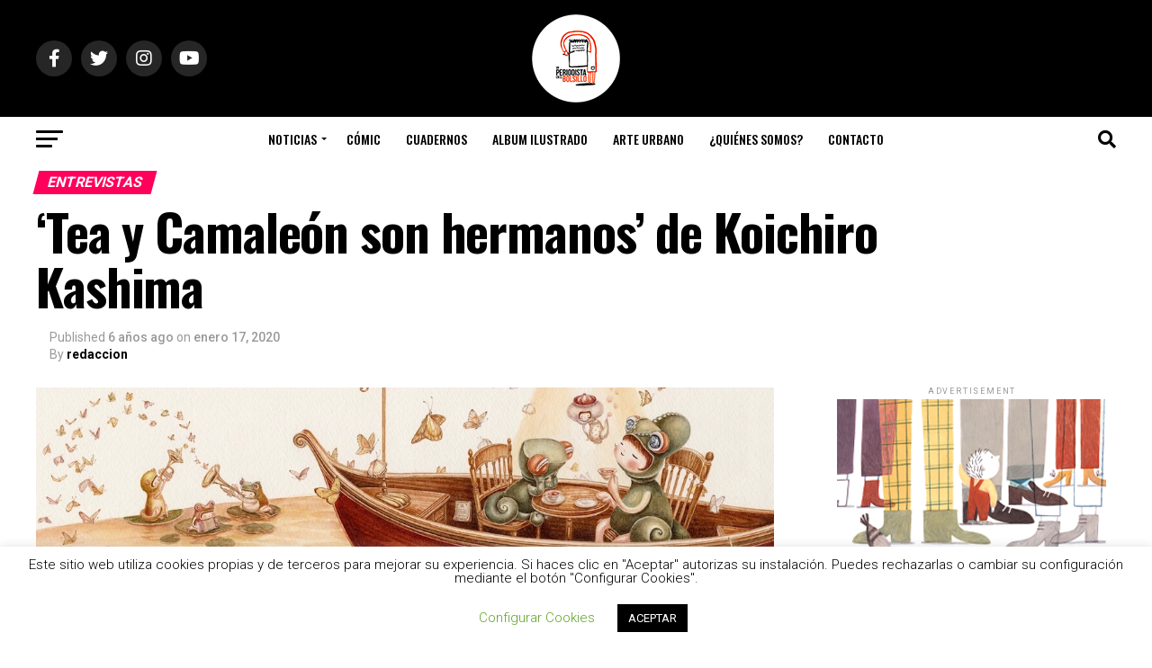

--- FILE ---
content_type: text/html; charset=UTF-8
request_url: https://unperiodistaenelbolsillo.com/koichiro-kashima-tea-camaleon/
body_size: 50713
content:
<!DOCTYPE html>
<html lang="es">
<head>
<meta charset="UTF-8" >
<meta name="viewport" id="viewport" content="width=device-width, initial-scale=1.0, maximum-scale=5.0, minimum-scale=1.0, user-scalable=yes" />
<link rel="pingback" href="https://unperiodistaenelbolsillo.com/xmlrpc.php" />
<meta property="og:type" content="article" />
					<meta property="og:image" content="https://unperiodistaenelbolsillo.com/wp-content/uploads/2020/01/Tea-y-Camaleon_WEB.jpg" />
		<meta name="twitter:image" content="https://unperiodistaenelbolsillo.com/wp-content/uploads/2020/01/Tea-y-Camaleon_WEB.jpg" />
	<meta property="og:url" content="https://unperiodistaenelbolsillo.com/koichiro-kashima-tea-camaleon/" />
<meta property="og:title" content="&#8216;Tea y Camaleón son hermanos&#8217; de Koichiro Kashima" />
<meta property="og:description" content="Tea y Camaleón son hermanos. Que sean hermanos es una suerte porque en su mundo, luminoso y dulce como una gota de miel, cada día ocurre una nueva aventura: viajes en la Gran Nube del Té, días de pesca, conciertos en el Lago DO RE MI. La escritora chilena María José Ferrada entra en el [&hellip;]" />
<meta name="twitter:card" content="summary_large_image">
<meta name="twitter:url" content="https://unperiodistaenelbolsillo.com/koichiro-kashima-tea-camaleon/">
<meta name="twitter:title" content="&#8216;Tea y Camaleón son hermanos&#8217; de Koichiro Kashima">
<meta name="twitter:description" content="Tea y Camaleón son hermanos. Que sean hermanos es una suerte porque en su mundo, luminoso y dulce como una gota de miel, cada día ocurre una nueva aventura: viajes en la Gran Nube del Té, días de pesca, conciertos en el Lago DO RE MI. La escritora chilena María José Ferrada entra en el [&hellip;]">
<script type="text/javascript">
/* <![CDATA[ */
(()=>{var e={};e.g=function(){if("object"==typeof globalThis)return globalThis;try{return this||new Function("return this")()}catch(e){if("object"==typeof window)return window}}(),function({ampUrl:n,isCustomizePreview:t,isAmpDevMode:r,noampQueryVarName:o,noampQueryVarValue:s,disabledStorageKey:i,mobileUserAgents:a,regexRegex:c}){if("undefined"==typeof sessionStorage)return;const d=new RegExp(c);if(!a.some((e=>{const n=e.match(d);return!(!n||!new RegExp(n[1],n[2]).test(navigator.userAgent))||navigator.userAgent.includes(e)})))return;e.g.addEventListener("DOMContentLoaded",(()=>{const e=document.getElementById("amp-mobile-version-switcher");if(!e)return;e.hidden=!1;const n=e.querySelector("a[href]");n&&n.addEventListener("click",(()=>{sessionStorage.removeItem(i)}))}));const g=r&&["paired-browsing-non-amp","paired-browsing-amp"].includes(window.name);if(sessionStorage.getItem(i)||t||g)return;const u=new URL(location.href),m=new URL(n);m.hash=u.hash,u.searchParams.has(o)&&s===u.searchParams.get(o)?sessionStorage.setItem(i,"1"):m.href!==u.href&&(window.stop(),location.replace(m.href))}({"ampUrl":"https:\/\/unperiodistaenelbolsillo.com\/koichiro-kashima-tea-camaleon\/?amp=1","noampQueryVarName":"noamp","noampQueryVarValue":"mobile","disabledStorageKey":"amp_mobile_redirect_disabled","mobileUserAgents":["Mobile","Android","Silk\/","Kindle","BlackBerry","Opera Mini","Opera Mobi"],"regexRegex":"^\\\/((?:.|\\n)+)\\\/([i]*)$","isCustomizePreview":false,"isAmpDevMode":false})})();
/* ]]> */
</script>
<meta name='robots' content='index, follow, max-image-preview:large, max-snippet:-1, max-video-preview:-1' />
	<style>img:is([sizes="auto" i], [sizes^="auto," i]) { contain-intrinsic-size: 3000px 1500px }</style>
	
	<!-- This site is optimized with the Yoast SEO plugin v24.2 - https://yoast.com/wordpress/plugins/seo/ -->
	<title>Koichiro Kashima habla de su trabajo en Tea y Camaleón son hermanos</title>
	<meta name="description" content="El ilustrador Koichiro Kashima habla de su trabajo en el álbum ilustrado &#039;Tea y Camaleón son hermanos&#039;, con la editorial A buen paso" />
	<link rel="canonical" href="https://unperiodistaenelbolsillo.com/koichiro-kashima-tea-camaleon/" />
	<meta property="og:locale" content="es_ES" />
	<meta property="og:type" content="article" />
	<meta property="og:title" content="Koichiro Kashima habla de su trabajo en Tea y Camaleón son hermanos" />
	<meta property="og:description" content="El ilustrador Koichiro Kashima habla de su trabajo en el álbum ilustrado &#039;Tea y Camaleón son hermanos&#039;, con la editorial A buen paso" />
	<meta property="og:url" content="https://unperiodistaenelbolsillo.com/koichiro-kashima-tea-camaleon/" />
	<meta property="og:site_name" content="Un Periodista en el Bolsillo Ilustracion" />
	<meta property="article:publisher" content="https://www.facebook.com/UnPeriodistaenelBolsillo/" />
	<meta property="article:published_time" content="2020-01-17T15:34:46+00:00" />
	<meta property="article:modified_time" content="2020-01-24T10:37:48+00:00" />
	<meta property="og:image" content="https://unperiodistaenelbolsillo.com/wp-content/uploads/2020/01/Tea-y-Camaleon_WEB.jpg" />
	<meta property="og:image:width" content="1143" />
	<meta property="og:image:height" content="300" />
	<meta property="og:image:type" content="image/jpeg" />
	<meta name="author" content="redaccion" />
	<meta name="twitter:card" content="summary_large_image" />
	<meta name="twitter:creator" content="@enelbolsillo" />
	<meta name="twitter:site" content="@enelbolsillo" />
	<meta name="twitter:label1" content="Escrito por" />
	<meta name="twitter:data1" content="redaccion" />
	<meta name="twitter:label2" content="Tiempo de lectura" />
	<meta name="twitter:data2" content="3 minutos" />
	<script type="application/ld+json" class="yoast-schema-graph">{"@context":"https://schema.org","@graph":[{"@type":"Article","@id":"https://unperiodistaenelbolsillo.com/koichiro-kashima-tea-camaleon/#article","isPartOf":{"@id":"https://unperiodistaenelbolsillo.com/koichiro-kashima-tea-camaleon/"},"author":{"name":"redaccion","@id":"https://unperiodistaenelbolsillo.com/#/schema/person/029bd8b55daaaa003e251ab4c9757bd1"},"headline":"&#8216;Tea y Camaleón son hermanos&#8217; de Koichiro Kashima","datePublished":"2020-01-17T15:34:46+00:00","dateModified":"2020-01-24T10:37:48+00:00","mainEntityOfPage":{"@id":"https://unperiodistaenelbolsillo.com/koichiro-kashima-tea-camaleon/"},"wordCount":593,"publisher":{"@id":"https://unperiodistaenelbolsillo.com/#organization"},"image":{"@id":"https://unperiodistaenelbolsillo.com/koichiro-kashima-tea-camaleon/#primaryimage"},"thumbnailUrl":"https://unperiodistaenelbolsillo.com/wp-content/uploads/2020/01/Tea-y-Camaleon_WEB.jpg","articleSection":["Entrevistas"],"inLanguage":"es"},{"@type":"WebPage","@id":"https://unperiodistaenelbolsillo.com/koichiro-kashima-tea-camaleon/","url":"https://unperiodistaenelbolsillo.com/koichiro-kashima-tea-camaleon/","name":"Koichiro Kashima habla de su trabajo en Tea y Camaleón son hermanos","isPartOf":{"@id":"https://unperiodistaenelbolsillo.com/#website"},"primaryImageOfPage":{"@id":"https://unperiodistaenelbolsillo.com/koichiro-kashima-tea-camaleon/#primaryimage"},"image":{"@id":"https://unperiodistaenelbolsillo.com/koichiro-kashima-tea-camaleon/#primaryimage"},"thumbnailUrl":"https://unperiodistaenelbolsillo.com/wp-content/uploads/2020/01/Tea-y-Camaleon_WEB.jpg","datePublished":"2020-01-17T15:34:46+00:00","dateModified":"2020-01-24T10:37:48+00:00","description":"El ilustrador Koichiro Kashima habla de su trabajo en el álbum ilustrado 'Tea y Camaleón son hermanos', con la editorial A buen paso","breadcrumb":{"@id":"https://unperiodistaenelbolsillo.com/koichiro-kashima-tea-camaleon/#breadcrumb"},"inLanguage":"es","potentialAction":[{"@type":"ReadAction","target":["https://unperiodistaenelbolsillo.com/koichiro-kashima-tea-camaleon/"]}]},{"@type":"ImageObject","inLanguage":"es","@id":"https://unperiodistaenelbolsillo.com/koichiro-kashima-tea-camaleon/#primaryimage","url":"https://unperiodistaenelbolsillo.com/wp-content/uploads/2020/01/Tea-y-Camaleon_WEB.jpg","contentUrl":"https://unperiodistaenelbolsillo.com/wp-content/uploads/2020/01/Tea-y-Camaleon_WEB.jpg","width":1143,"height":300},{"@type":"BreadcrumbList","@id":"https://unperiodistaenelbolsillo.com/koichiro-kashima-tea-camaleon/#breadcrumb","itemListElement":[{"@type":"ListItem","position":1,"name":"Portada","item":"https://unperiodistaenelbolsillo.com/"},{"@type":"ListItem","position":2,"name":"&#8216;Tea y Camaleón son hermanos&#8217; de Koichiro Kashima"}]},{"@type":"WebSite","@id":"https://unperiodistaenelbolsillo.com/#website","url":"https://unperiodistaenelbolsillo.com/","name":"Un Periodista en el Bolsillo Ilustracion","description":"Noticias y entrevistas sobre ilustracion infantil y juvenil","publisher":{"@id":"https://unperiodistaenelbolsillo.com/#organization"},"potentialAction":[{"@type":"SearchAction","target":{"@type":"EntryPoint","urlTemplate":"https://unperiodistaenelbolsillo.com/?s={search_term_string}"},"query-input":{"@type":"PropertyValueSpecification","valueRequired":true,"valueName":"search_term_string"}}],"inLanguage":"es"},{"@type":"Organization","@id":"https://unperiodistaenelbolsillo.com/#organization","name":"Un Periodista en el Bolsillo","url":"https://unperiodistaenelbolsillo.com/","logo":{"@type":"ImageObject","inLanguage":"es","@id":"https://unperiodistaenelbolsillo.com/#/schema/logo/image/","url":"https://unperiodistaenelbolsillo.com/wp-content/uploads/2017/02/Logo-periodista-redondo.jpg","contentUrl":"https://unperiodistaenelbolsillo.com/wp-content/uploads/2017/02/Logo-periodista-redondo.jpg","width":650,"height":650,"caption":"Un Periodista en el Bolsillo"},"image":{"@id":"https://unperiodistaenelbolsillo.com/#/schema/logo/image/"},"sameAs":["https://www.facebook.com/UnPeriodistaenelBolsillo/","https://x.com/enelbolsillo","https://www.instagram.com/periodista_de_bolsillo/","https://es.pinterest.com/enelbolsillo/","https://www.youtube.com/user/PeriodistadeBolsillo"]},{"@type":"Person","@id":"https://unperiodistaenelbolsillo.com/#/schema/person/029bd8b55daaaa003e251ab4c9757bd1","name":"redaccion","sameAs":["https://unperiodistaenelbolsillo.com"]}]}</script>
	<!-- / Yoast SEO plugin. -->


<link rel='dns-prefetch' href='//ajax.googleapis.com' />
<link rel='dns-prefetch' href='//fonts.googleapis.com' />
<link rel="alternate" type="application/rss+xml" title="Un Periodista en el Bolsillo Ilustracion &raquo; Feed" href="https://unperiodistaenelbolsillo.com/feed/" />
<link rel="alternate" type="application/rss+xml" title="Un Periodista en el Bolsillo Ilustracion &raquo; Feed de los comentarios" href="https://unperiodistaenelbolsillo.com/comments/feed/" />
		<!-- This site uses the Google Analytics by MonsterInsights plugin v9.2.4 - Using Analytics tracking - https://www.monsterinsights.com/ -->
							<script src="//www.googletagmanager.com/gtag/js?id=G-HHMZFB1T8S"  data-cfasync="false" data-wpfc-render="false" type="text/javascript" async></script>
			<script data-cfasync="false" data-wpfc-render="false" type="text/javascript">
				var mi_version = '9.2.4';
				var mi_track_user = true;
				var mi_no_track_reason = '';
								var MonsterInsightsDefaultLocations = {"page_location":"https:\/\/unperiodistaenelbolsillo.com\/koichiro-kashima-tea-camaleon\/"};
				if ( typeof MonsterInsightsPrivacyGuardFilter === 'function' ) {
					var MonsterInsightsLocations = (typeof MonsterInsightsExcludeQuery === 'object') ? MonsterInsightsPrivacyGuardFilter( MonsterInsightsExcludeQuery ) : MonsterInsightsPrivacyGuardFilter( MonsterInsightsDefaultLocations );
				} else {
					var MonsterInsightsLocations = (typeof MonsterInsightsExcludeQuery === 'object') ? MonsterInsightsExcludeQuery : MonsterInsightsDefaultLocations;
				}

								var disableStrs = [
										'ga-disable-G-HHMZFB1T8S',
									];

				/* Function to detect opted out users */
				function __gtagTrackerIsOptedOut() {
					for (var index = 0; index < disableStrs.length; index++) {
						if (document.cookie.indexOf(disableStrs[index] + '=true') > -1) {
							return true;
						}
					}

					return false;
				}

				/* Disable tracking if the opt-out cookie exists. */
				if (__gtagTrackerIsOptedOut()) {
					for (var index = 0; index < disableStrs.length; index++) {
						window[disableStrs[index]] = true;
					}
				}

				/* Opt-out function */
				function __gtagTrackerOptout() {
					for (var index = 0; index < disableStrs.length; index++) {
						document.cookie = disableStrs[index] + '=true; expires=Thu, 31 Dec 2099 23:59:59 UTC; path=/';
						window[disableStrs[index]] = true;
					}
				}

				if ('undefined' === typeof gaOptout) {
					function gaOptout() {
						__gtagTrackerOptout();
					}
				}
								window.dataLayer = window.dataLayer || [];

				window.MonsterInsightsDualTracker = {
					helpers: {},
					trackers: {},
				};
				if (mi_track_user) {
					function __gtagDataLayer() {
						dataLayer.push(arguments);
					}

					function __gtagTracker(type, name, parameters) {
						if (!parameters) {
							parameters = {};
						}

						if (parameters.send_to) {
							__gtagDataLayer.apply(null, arguments);
							return;
						}

						if (type === 'event') {
														parameters.send_to = monsterinsights_frontend.v4_id;
							var hookName = name;
							if (typeof parameters['event_category'] !== 'undefined') {
								hookName = parameters['event_category'] + ':' + name;
							}

							if (typeof MonsterInsightsDualTracker.trackers[hookName] !== 'undefined') {
								MonsterInsightsDualTracker.trackers[hookName](parameters);
							} else {
								__gtagDataLayer('event', name, parameters);
							}
							
						} else {
							__gtagDataLayer.apply(null, arguments);
						}
					}

					__gtagTracker('js', new Date());
					__gtagTracker('set', {
						'developer_id.dZGIzZG': true,
											});
					if ( MonsterInsightsLocations.page_location ) {
						__gtagTracker('set', MonsterInsightsLocations);
					}
										__gtagTracker('config', 'G-HHMZFB1T8S', {"forceSSL":"true","link_attribution":"true"} );
															window.gtag = __gtagTracker;										(function () {
						/* https://developers.google.com/analytics/devguides/collection/analyticsjs/ */
						/* ga and __gaTracker compatibility shim. */
						var noopfn = function () {
							return null;
						};
						var newtracker = function () {
							return new Tracker();
						};
						var Tracker = function () {
							return null;
						};
						var p = Tracker.prototype;
						p.get = noopfn;
						p.set = noopfn;
						p.send = function () {
							var args = Array.prototype.slice.call(arguments);
							args.unshift('send');
							__gaTracker.apply(null, args);
						};
						var __gaTracker = function () {
							var len = arguments.length;
							if (len === 0) {
								return;
							}
							var f = arguments[len - 1];
							if (typeof f !== 'object' || f === null || typeof f.hitCallback !== 'function') {
								if ('send' === arguments[0]) {
									var hitConverted, hitObject = false, action;
									if ('event' === arguments[1]) {
										if ('undefined' !== typeof arguments[3]) {
											hitObject = {
												'eventAction': arguments[3],
												'eventCategory': arguments[2],
												'eventLabel': arguments[4],
												'value': arguments[5] ? arguments[5] : 1,
											}
										}
									}
									if ('pageview' === arguments[1]) {
										if ('undefined' !== typeof arguments[2]) {
											hitObject = {
												'eventAction': 'page_view',
												'page_path': arguments[2],
											}
										}
									}
									if (typeof arguments[2] === 'object') {
										hitObject = arguments[2];
									}
									if (typeof arguments[5] === 'object') {
										Object.assign(hitObject, arguments[5]);
									}
									if ('undefined' !== typeof arguments[1].hitType) {
										hitObject = arguments[1];
										if ('pageview' === hitObject.hitType) {
											hitObject.eventAction = 'page_view';
										}
									}
									if (hitObject) {
										action = 'timing' === arguments[1].hitType ? 'timing_complete' : hitObject.eventAction;
										hitConverted = mapArgs(hitObject);
										__gtagTracker('event', action, hitConverted);
									}
								}
								return;
							}

							function mapArgs(args) {
								var arg, hit = {};
								var gaMap = {
									'eventCategory': 'event_category',
									'eventAction': 'event_action',
									'eventLabel': 'event_label',
									'eventValue': 'event_value',
									'nonInteraction': 'non_interaction',
									'timingCategory': 'event_category',
									'timingVar': 'name',
									'timingValue': 'value',
									'timingLabel': 'event_label',
									'page': 'page_path',
									'location': 'page_location',
									'title': 'page_title',
									'referrer' : 'page_referrer',
								};
								for (arg in args) {
																		if (!(!args.hasOwnProperty(arg) || !gaMap.hasOwnProperty(arg))) {
										hit[gaMap[arg]] = args[arg];
									} else {
										hit[arg] = args[arg];
									}
								}
								return hit;
							}

							try {
								f.hitCallback();
							} catch (ex) {
							}
						};
						__gaTracker.create = newtracker;
						__gaTracker.getByName = newtracker;
						__gaTracker.getAll = function () {
							return [];
						};
						__gaTracker.remove = noopfn;
						__gaTracker.loaded = true;
						window['__gaTracker'] = __gaTracker;
					})();
									} else {
										console.log("");
					(function () {
						function __gtagTracker() {
							return null;
						}

						window['__gtagTracker'] = __gtagTracker;
						window['gtag'] = __gtagTracker;
					})();
									}
			</script>
				<!-- / Google Analytics by MonsterInsights -->
		<script type="text/javascript">
/* <![CDATA[ */
window._wpemojiSettings = {"baseUrl":"https:\/\/s.w.org\/images\/core\/emoji\/15.0.3\/72x72\/","ext":".png","svgUrl":"https:\/\/s.w.org\/images\/core\/emoji\/15.0.3\/svg\/","svgExt":".svg","source":{"concatemoji":"https:\/\/unperiodistaenelbolsillo.com\/wp-includes\/js\/wp-emoji-release.min.js?ver=6.7.1"}};
/*! This file is auto-generated */
!function(i,n){var o,s,e;function c(e){try{var t={supportTests:e,timestamp:(new Date).valueOf()};sessionStorage.setItem(o,JSON.stringify(t))}catch(e){}}function p(e,t,n){e.clearRect(0,0,e.canvas.width,e.canvas.height),e.fillText(t,0,0);var t=new Uint32Array(e.getImageData(0,0,e.canvas.width,e.canvas.height).data),r=(e.clearRect(0,0,e.canvas.width,e.canvas.height),e.fillText(n,0,0),new Uint32Array(e.getImageData(0,0,e.canvas.width,e.canvas.height).data));return t.every(function(e,t){return e===r[t]})}function u(e,t,n){switch(t){case"flag":return n(e,"\ud83c\udff3\ufe0f\u200d\u26a7\ufe0f","\ud83c\udff3\ufe0f\u200b\u26a7\ufe0f")?!1:!n(e,"\ud83c\uddfa\ud83c\uddf3","\ud83c\uddfa\u200b\ud83c\uddf3")&&!n(e,"\ud83c\udff4\udb40\udc67\udb40\udc62\udb40\udc65\udb40\udc6e\udb40\udc67\udb40\udc7f","\ud83c\udff4\u200b\udb40\udc67\u200b\udb40\udc62\u200b\udb40\udc65\u200b\udb40\udc6e\u200b\udb40\udc67\u200b\udb40\udc7f");case"emoji":return!n(e,"\ud83d\udc26\u200d\u2b1b","\ud83d\udc26\u200b\u2b1b")}return!1}function f(e,t,n){var r="undefined"!=typeof WorkerGlobalScope&&self instanceof WorkerGlobalScope?new OffscreenCanvas(300,150):i.createElement("canvas"),a=r.getContext("2d",{willReadFrequently:!0}),o=(a.textBaseline="top",a.font="600 32px Arial",{});return e.forEach(function(e){o[e]=t(a,e,n)}),o}function t(e){var t=i.createElement("script");t.src=e,t.defer=!0,i.head.appendChild(t)}"undefined"!=typeof Promise&&(o="wpEmojiSettingsSupports",s=["flag","emoji"],n.supports={everything:!0,everythingExceptFlag:!0},e=new Promise(function(e){i.addEventListener("DOMContentLoaded",e,{once:!0})}),new Promise(function(t){var n=function(){try{var e=JSON.parse(sessionStorage.getItem(o));if("object"==typeof e&&"number"==typeof e.timestamp&&(new Date).valueOf()<e.timestamp+604800&&"object"==typeof e.supportTests)return e.supportTests}catch(e){}return null}();if(!n){if("undefined"!=typeof Worker&&"undefined"!=typeof OffscreenCanvas&&"undefined"!=typeof URL&&URL.createObjectURL&&"undefined"!=typeof Blob)try{var e="postMessage("+f.toString()+"("+[JSON.stringify(s),u.toString(),p.toString()].join(",")+"));",r=new Blob([e],{type:"text/javascript"}),a=new Worker(URL.createObjectURL(r),{name:"wpTestEmojiSupports"});return void(a.onmessage=function(e){c(n=e.data),a.terminate(),t(n)})}catch(e){}c(n=f(s,u,p))}t(n)}).then(function(e){for(var t in e)n.supports[t]=e[t],n.supports.everything=n.supports.everything&&n.supports[t],"flag"!==t&&(n.supports.everythingExceptFlag=n.supports.everythingExceptFlag&&n.supports[t]);n.supports.everythingExceptFlag=n.supports.everythingExceptFlag&&!n.supports.flag,n.DOMReady=!1,n.readyCallback=function(){n.DOMReady=!0}}).then(function(){return e}).then(function(){var e;n.supports.everything||(n.readyCallback(),(e=n.source||{}).concatemoji?t(e.concatemoji):e.wpemoji&&e.twemoji&&(t(e.twemoji),t(e.wpemoji)))}))}((window,document),window._wpemojiSettings);
/* ]]> */
</script>
<style id='wp-emoji-styles-inline-css' type='text/css'>

	img.wp-smiley, img.emoji {
		display: inline !important;
		border: none !important;
		box-shadow: none !important;
		height: 1em !important;
		width: 1em !important;
		margin: 0 0.07em !important;
		vertical-align: -0.1em !important;
		background: none !important;
		padding: 0 !important;
	}
</style>
<link rel='stylesheet' id='wp-block-library-css' href='https://unperiodistaenelbolsillo.com/wp-includes/css/dist/block-library/style.min.css?ver=6.7.1' type='text/css' media='all' />
<style id='classic-theme-styles-inline-css' type='text/css'>
/*! This file is auto-generated */
.wp-block-button__link{color:#fff;background-color:#32373c;border-radius:9999px;box-shadow:none;text-decoration:none;padding:calc(.667em + 2px) calc(1.333em + 2px);font-size:1.125em}.wp-block-file__button{background:#32373c;color:#fff;text-decoration:none}
</style>
<style id='global-styles-inline-css' type='text/css'>
:root{--wp--preset--aspect-ratio--square: 1;--wp--preset--aspect-ratio--4-3: 4/3;--wp--preset--aspect-ratio--3-4: 3/4;--wp--preset--aspect-ratio--3-2: 3/2;--wp--preset--aspect-ratio--2-3: 2/3;--wp--preset--aspect-ratio--16-9: 16/9;--wp--preset--aspect-ratio--9-16: 9/16;--wp--preset--color--black: #000000;--wp--preset--color--cyan-bluish-gray: #abb8c3;--wp--preset--color--white: #ffffff;--wp--preset--color--pale-pink: #f78da7;--wp--preset--color--vivid-red: #cf2e2e;--wp--preset--color--luminous-vivid-orange: #ff6900;--wp--preset--color--luminous-vivid-amber: #fcb900;--wp--preset--color--light-green-cyan: #7bdcb5;--wp--preset--color--vivid-green-cyan: #00d084;--wp--preset--color--pale-cyan-blue: #8ed1fc;--wp--preset--color--vivid-cyan-blue: #0693e3;--wp--preset--color--vivid-purple: #9b51e0;--wp--preset--gradient--vivid-cyan-blue-to-vivid-purple: linear-gradient(135deg,rgba(6,147,227,1) 0%,rgb(155,81,224) 100%);--wp--preset--gradient--light-green-cyan-to-vivid-green-cyan: linear-gradient(135deg,rgb(122,220,180) 0%,rgb(0,208,130) 100%);--wp--preset--gradient--luminous-vivid-amber-to-luminous-vivid-orange: linear-gradient(135deg,rgba(252,185,0,1) 0%,rgba(255,105,0,1) 100%);--wp--preset--gradient--luminous-vivid-orange-to-vivid-red: linear-gradient(135deg,rgba(255,105,0,1) 0%,rgb(207,46,46) 100%);--wp--preset--gradient--very-light-gray-to-cyan-bluish-gray: linear-gradient(135deg,rgb(238,238,238) 0%,rgb(169,184,195) 100%);--wp--preset--gradient--cool-to-warm-spectrum: linear-gradient(135deg,rgb(74,234,220) 0%,rgb(151,120,209) 20%,rgb(207,42,186) 40%,rgb(238,44,130) 60%,rgb(251,105,98) 80%,rgb(254,248,76) 100%);--wp--preset--gradient--blush-light-purple: linear-gradient(135deg,rgb(255,206,236) 0%,rgb(152,150,240) 100%);--wp--preset--gradient--blush-bordeaux: linear-gradient(135deg,rgb(254,205,165) 0%,rgb(254,45,45) 50%,rgb(107,0,62) 100%);--wp--preset--gradient--luminous-dusk: linear-gradient(135deg,rgb(255,203,112) 0%,rgb(199,81,192) 50%,rgb(65,88,208) 100%);--wp--preset--gradient--pale-ocean: linear-gradient(135deg,rgb(255,245,203) 0%,rgb(182,227,212) 50%,rgb(51,167,181) 100%);--wp--preset--gradient--electric-grass: linear-gradient(135deg,rgb(202,248,128) 0%,rgb(113,206,126) 100%);--wp--preset--gradient--midnight: linear-gradient(135deg,rgb(2,3,129) 0%,rgb(40,116,252) 100%);--wp--preset--font-size--small: 13px;--wp--preset--font-size--medium: 20px;--wp--preset--font-size--large: 36px;--wp--preset--font-size--x-large: 42px;--wp--preset--spacing--20: 0.44rem;--wp--preset--spacing--30: 0.67rem;--wp--preset--spacing--40: 1rem;--wp--preset--spacing--50: 1.5rem;--wp--preset--spacing--60: 2.25rem;--wp--preset--spacing--70: 3.38rem;--wp--preset--spacing--80: 5.06rem;--wp--preset--shadow--natural: 6px 6px 9px rgba(0, 0, 0, 0.2);--wp--preset--shadow--deep: 12px 12px 50px rgba(0, 0, 0, 0.4);--wp--preset--shadow--sharp: 6px 6px 0px rgba(0, 0, 0, 0.2);--wp--preset--shadow--outlined: 6px 6px 0px -3px rgba(255, 255, 255, 1), 6px 6px rgba(0, 0, 0, 1);--wp--preset--shadow--crisp: 6px 6px 0px rgba(0, 0, 0, 1);}:where(.is-layout-flex){gap: 0.5em;}:where(.is-layout-grid){gap: 0.5em;}body .is-layout-flex{display: flex;}.is-layout-flex{flex-wrap: wrap;align-items: center;}.is-layout-flex > :is(*, div){margin: 0;}body .is-layout-grid{display: grid;}.is-layout-grid > :is(*, div){margin: 0;}:where(.wp-block-columns.is-layout-flex){gap: 2em;}:where(.wp-block-columns.is-layout-grid){gap: 2em;}:where(.wp-block-post-template.is-layout-flex){gap: 1.25em;}:where(.wp-block-post-template.is-layout-grid){gap: 1.25em;}.has-black-color{color: var(--wp--preset--color--black) !important;}.has-cyan-bluish-gray-color{color: var(--wp--preset--color--cyan-bluish-gray) !important;}.has-white-color{color: var(--wp--preset--color--white) !important;}.has-pale-pink-color{color: var(--wp--preset--color--pale-pink) !important;}.has-vivid-red-color{color: var(--wp--preset--color--vivid-red) !important;}.has-luminous-vivid-orange-color{color: var(--wp--preset--color--luminous-vivid-orange) !important;}.has-luminous-vivid-amber-color{color: var(--wp--preset--color--luminous-vivid-amber) !important;}.has-light-green-cyan-color{color: var(--wp--preset--color--light-green-cyan) !important;}.has-vivid-green-cyan-color{color: var(--wp--preset--color--vivid-green-cyan) !important;}.has-pale-cyan-blue-color{color: var(--wp--preset--color--pale-cyan-blue) !important;}.has-vivid-cyan-blue-color{color: var(--wp--preset--color--vivid-cyan-blue) !important;}.has-vivid-purple-color{color: var(--wp--preset--color--vivid-purple) !important;}.has-black-background-color{background-color: var(--wp--preset--color--black) !important;}.has-cyan-bluish-gray-background-color{background-color: var(--wp--preset--color--cyan-bluish-gray) !important;}.has-white-background-color{background-color: var(--wp--preset--color--white) !important;}.has-pale-pink-background-color{background-color: var(--wp--preset--color--pale-pink) !important;}.has-vivid-red-background-color{background-color: var(--wp--preset--color--vivid-red) !important;}.has-luminous-vivid-orange-background-color{background-color: var(--wp--preset--color--luminous-vivid-orange) !important;}.has-luminous-vivid-amber-background-color{background-color: var(--wp--preset--color--luminous-vivid-amber) !important;}.has-light-green-cyan-background-color{background-color: var(--wp--preset--color--light-green-cyan) !important;}.has-vivid-green-cyan-background-color{background-color: var(--wp--preset--color--vivid-green-cyan) !important;}.has-pale-cyan-blue-background-color{background-color: var(--wp--preset--color--pale-cyan-blue) !important;}.has-vivid-cyan-blue-background-color{background-color: var(--wp--preset--color--vivid-cyan-blue) !important;}.has-vivid-purple-background-color{background-color: var(--wp--preset--color--vivid-purple) !important;}.has-black-border-color{border-color: var(--wp--preset--color--black) !important;}.has-cyan-bluish-gray-border-color{border-color: var(--wp--preset--color--cyan-bluish-gray) !important;}.has-white-border-color{border-color: var(--wp--preset--color--white) !important;}.has-pale-pink-border-color{border-color: var(--wp--preset--color--pale-pink) !important;}.has-vivid-red-border-color{border-color: var(--wp--preset--color--vivid-red) !important;}.has-luminous-vivid-orange-border-color{border-color: var(--wp--preset--color--luminous-vivid-orange) !important;}.has-luminous-vivid-amber-border-color{border-color: var(--wp--preset--color--luminous-vivid-amber) !important;}.has-light-green-cyan-border-color{border-color: var(--wp--preset--color--light-green-cyan) !important;}.has-vivid-green-cyan-border-color{border-color: var(--wp--preset--color--vivid-green-cyan) !important;}.has-pale-cyan-blue-border-color{border-color: var(--wp--preset--color--pale-cyan-blue) !important;}.has-vivid-cyan-blue-border-color{border-color: var(--wp--preset--color--vivid-cyan-blue) !important;}.has-vivid-purple-border-color{border-color: var(--wp--preset--color--vivid-purple) !important;}.has-vivid-cyan-blue-to-vivid-purple-gradient-background{background: var(--wp--preset--gradient--vivid-cyan-blue-to-vivid-purple) !important;}.has-light-green-cyan-to-vivid-green-cyan-gradient-background{background: var(--wp--preset--gradient--light-green-cyan-to-vivid-green-cyan) !important;}.has-luminous-vivid-amber-to-luminous-vivid-orange-gradient-background{background: var(--wp--preset--gradient--luminous-vivid-amber-to-luminous-vivid-orange) !important;}.has-luminous-vivid-orange-to-vivid-red-gradient-background{background: var(--wp--preset--gradient--luminous-vivid-orange-to-vivid-red) !important;}.has-very-light-gray-to-cyan-bluish-gray-gradient-background{background: var(--wp--preset--gradient--very-light-gray-to-cyan-bluish-gray) !important;}.has-cool-to-warm-spectrum-gradient-background{background: var(--wp--preset--gradient--cool-to-warm-spectrum) !important;}.has-blush-light-purple-gradient-background{background: var(--wp--preset--gradient--blush-light-purple) !important;}.has-blush-bordeaux-gradient-background{background: var(--wp--preset--gradient--blush-bordeaux) !important;}.has-luminous-dusk-gradient-background{background: var(--wp--preset--gradient--luminous-dusk) !important;}.has-pale-ocean-gradient-background{background: var(--wp--preset--gradient--pale-ocean) !important;}.has-electric-grass-gradient-background{background: var(--wp--preset--gradient--electric-grass) !important;}.has-midnight-gradient-background{background: var(--wp--preset--gradient--midnight) !important;}.has-small-font-size{font-size: var(--wp--preset--font-size--small) !important;}.has-medium-font-size{font-size: var(--wp--preset--font-size--medium) !important;}.has-large-font-size{font-size: var(--wp--preset--font-size--large) !important;}.has-x-large-font-size{font-size: var(--wp--preset--font-size--x-large) !important;}
:where(.wp-block-post-template.is-layout-flex){gap: 1.25em;}:where(.wp-block-post-template.is-layout-grid){gap: 1.25em;}
:where(.wp-block-columns.is-layout-flex){gap: 2em;}:where(.wp-block-columns.is-layout-grid){gap: 2em;}
:root :where(.wp-block-pullquote){font-size: 1.5em;line-height: 1.6;}
</style>
<link rel='stylesheet' id='contact-form-7-css' href='https://unperiodistaenelbolsillo.com/wp-content/plugins/contact-form-7/includes/css/styles.css?ver=6.0.2' type='text/css' media='all' />
<link rel='stylesheet' id='cookie-law-info-css' href='https://unperiodistaenelbolsillo.com/wp-content/plugins/cookie-law-info/legacy/public/css/cookie-law-info-public.css?ver=3.2.8' type='text/css' media='all' />
<link rel='stylesheet' id='cookie-law-info-gdpr-css' href='https://unperiodistaenelbolsillo.com/wp-content/plugins/cookie-law-info/legacy/public/css/cookie-law-info-gdpr.css?ver=3.2.8' type='text/css' media='all' />
<link rel='stylesheet' id='ql-jquery-ui-css' href='//ajax.googleapis.com/ajax/libs/jqueryui/1.12.1/themes/smoothness/jquery-ui.css?ver=6.7.1' type='text/css' media='all' />
<link rel='stylesheet' id='mvp-custom-style-css' href='https://unperiodistaenelbolsillo.com/wp-content/themes/zox-news/style.css?ver=6.7.1' type='text/css' media='all' />
<style id='mvp-custom-style-inline-css' type='text/css'>


#mvp-wallpaper {
	background: url() no-repeat 50% 0;
	}

#mvp-foot-copy a {
	color: #0be6af;
	}

#mvp-content-main p a,
#mvp-content-main ul a,
#mvp-content-main ol a,
.mvp-post-add-main p a,
.mvp-post-add-main ul a,
.mvp-post-add-main ol a {
	box-shadow: inset 0 -4px 0 #0be6af;
	}

#mvp-content-main p a:hover,
#mvp-content-main ul a:hover,
#mvp-content-main ol a:hover,
.mvp-post-add-main p a:hover,
.mvp-post-add-main ul a:hover,
.mvp-post-add-main ol a:hover {
	background: #0be6af;
	}

a,
a:visited,
.post-info-name a,
.woocommerce .woocommerce-breadcrumb a {
	color: #ff005b;
	}

#mvp-side-wrap a:hover {
	color: #ff005b;
	}

.mvp-fly-top:hover,
.mvp-vid-box-wrap,
ul.mvp-soc-mob-list li.mvp-soc-mob-com {
	background: #0be6af;
	}

nav.mvp-fly-nav-menu ul li.menu-item-has-children:after,
.mvp-feat1-left-wrap span.mvp-cd-cat,
.mvp-widget-feat1-top-story span.mvp-cd-cat,
.mvp-widget-feat2-left-cont span.mvp-cd-cat,
.mvp-widget-dark-feat span.mvp-cd-cat,
.mvp-widget-dark-sub span.mvp-cd-cat,
.mvp-vid-wide-text span.mvp-cd-cat,
.mvp-feat2-top-text span.mvp-cd-cat,
.mvp-feat3-main-story span.mvp-cd-cat,
.mvp-feat3-sub-text span.mvp-cd-cat,
.mvp-feat4-main-text span.mvp-cd-cat,
.woocommerce-message:before,
.woocommerce-info:before,
.woocommerce-message:before {
	color: #0be6af;
	}

#searchform input,
.mvp-authors-name {
	border-bottom: 1px solid #0be6af;
	}

.mvp-fly-top:hover {
	border-top: 1px solid #0be6af;
	border-left: 1px solid #0be6af;
	border-bottom: 1px solid #0be6af;
	}

.woocommerce .widget_price_filter .ui-slider .ui-slider-handle,
.woocommerce #respond input#submit.alt,
.woocommerce a.button.alt,
.woocommerce button.button.alt,
.woocommerce input.button.alt,
.woocommerce #respond input#submit.alt:hover,
.woocommerce a.button.alt:hover,
.woocommerce button.button.alt:hover,
.woocommerce input.button.alt:hover {
	background-color: #0be6af;
	}

.woocommerce-error,
.woocommerce-info,
.woocommerce-message {
	border-top-color: #0be6af;
	}

ul.mvp-feat1-list-buts li.active span.mvp-feat1-list-but,
span.mvp-widget-home-title,
span.mvp-post-cat,
span.mvp-feat1-pop-head {
	background: #ff005b;
	}

.woocommerce span.onsale {
	background-color: #ff005b;
	}

.mvp-widget-feat2-side-more-but,
.woocommerce .star-rating span:before,
span.mvp-prev-next-label,
.mvp-cat-date-wrap .sticky {
	color: #ff005b !important;
	}

#mvp-main-nav-top,
#mvp-fly-wrap,
.mvp-soc-mob-right,
#mvp-main-nav-small-cont {
	background: #000000;
	}

#mvp-main-nav-small .mvp-fly-but-wrap span,
#mvp-main-nav-small .mvp-search-but-wrap span,
.mvp-nav-top-left .mvp-fly-but-wrap span,
#mvp-fly-wrap .mvp-fly-but-wrap span {
	background: #555555;
	}

.mvp-nav-top-right .mvp-nav-search-but,
span.mvp-fly-soc-head,
.mvp-soc-mob-right i,
#mvp-main-nav-small span.mvp-nav-search-but,
#mvp-main-nav-small .mvp-nav-menu ul li a  {
	color: #555555;
	}

#mvp-main-nav-small .mvp-nav-menu ul li.menu-item-has-children a:after {
	border-color: #555555 transparent transparent transparent;
	}

#mvp-nav-top-wrap span.mvp-nav-search-but:hover,
#mvp-main-nav-small span.mvp-nav-search-but:hover {
	color: #0be6af;
	}

#mvp-nav-top-wrap .mvp-fly-but-wrap:hover span,
#mvp-main-nav-small .mvp-fly-but-wrap:hover span,
span.mvp-woo-cart-num:hover {
	background: #0be6af;
	}

#mvp-main-nav-bot-cont {
	background: #ffffff;
	}

#mvp-nav-bot-wrap .mvp-fly-but-wrap span,
#mvp-nav-bot-wrap .mvp-search-but-wrap span {
	background: #000000;
	}

#mvp-nav-bot-wrap span.mvp-nav-search-but,
#mvp-nav-bot-wrap .mvp-nav-menu ul li a {
	color: #000000;
	}

#mvp-nav-bot-wrap .mvp-nav-menu ul li.menu-item-has-children a:after {
	border-color: #000000 transparent transparent transparent;
	}

.mvp-nav-menu ul li:hover a {
	border-bottom: 5px solid #0be6af;
	}

#mvp-nav-bot-wrap .mvp-fly-but-wrap:hover span {
	background: #0be6af;
	}

#mvp-nav-bot-wrap span.mvp-nav-search-but:hover {
	color: #0be6af;
	}

body,
.mvp-feat1-feat-text p,
.mvp-feat2-top-text p,
.mvp-feat3-main-text p,
.mvp-feat3-sub-text p,
#searchform input,
.mvp-author-info-text,
span.mvp-post-excerpt,
.mvp-nav-menu ul li ul.sub-menu li a,
nav.mvp-fly-nav-menu ul li a,
.mvp-ad-label,
span.mvp-feat-caption,
.mvp-post-tags a,
.mvp-post-tags a:visited,
span.mvp-author-box-name a,
#mvp-author-box-text p,
.mvp-post-gallery-text p,
ul.mvp-soc-mob-list li span,
#comments,
h3#reply-title,
h2.comments,
#mvp-foot-copy p,
span.mvp-fly-soc-head,
.mvp-post-tags-header,
span.mvp-prev-next-label,
span.mvp-post-add-link-but,
#mvp-comments-button a,
#mvp-comments-button span.mvp-comment-but-text,
.woocommerce ul.product_list_widget span.product-title,
.woocommerce ul.product_list_widget li a,
.woocommerce #reviews #comments ol.commentlist li .comment-text p.meta,
.woocommerce div.product p.price,
.woocommerce div.product p.price ins,
.woocommerce div.product p.price del,
.woocommerce ul.products li.product .price del,
.woocommerce ul.products li.product .price ins,
.woocommerce ul.products li.product .price,
.woocommerce #respond input#submit,
.woocommerce a.button,
.woocommerce button.button,
.woocommerce input.button,
.woocommerce .widget_price_filter .price_slider_amount .button,
.woocommerce span.onsale,
.woocommerce-review-link,
#woo-content p.woocommerce-result-count,
.woocommerce div.product .woocommerce-tabs ul.tabs li a,
a.mvp-inf-more-but,
span.mvp-cont-read-but,
span.mvp-cd-cat,
span.mvp-cd-date,
.mvp-feat4-main-text p,
span.mvp-woo-cart-num,
span.mvp-widget-home-title2,
.wp-caption,
#mvp-content-main p.wp-caption-text,
.gallery-caption,
.mvp-post-add-main p.wp-caption-text,
#bbpress-forums,
#bbpress-forums p,
.protected-post-form input,
#mvp-feat6-text p {
	font-family: 'Roboto', sans-serif;
	font-display: swap;
	}

.mvp-blog-story-text p,
span.mvp-author-page-desc,
#mvp-404 p,
.mvp-widget-feat1-bot-text p,
.mvp-widget-feat2-left-text p,
.mvp-flex-story-text p,
.mvp-search-text p,
#mvp-content-main p,
.mvp-post-add-main p,
#mvp-content-main ul li,
#mvp-content-main ol li,
.rwp-summary,
.rwp-u-review__comment,
.mvp-feat5-mid-main-text p,
.mvp-feat5-small-main-text p,
#mvp-content-main .wp-block-button__link,
.wp-block-audio figcaption,
.wp-block-video figcaption,
.wp-block-embed figcaption,
.wp-block-verse pre,
pre.wp-block-verse {
	font-family: 'PT Serif', sans-serif;
	font-display: swap;
	}

.mvp-nav-menu ul li a,
#mvp-foot-menu ul li a {
	font-family: 'Oswald', sans-serif;
	font-display: swap;
	}


.mvp-feat1-sub-text h2,
.mvp-feat1-pop-text h2,
.mvp-feat1-list-text h2,
.mvp-widget-feat1-top-text h2,
.mvp-widget-feat1-bot-text h2,
.mvp-widget-dark-feat-text h2,
.mvp-widget-dark-sub-text h2,
.mvp-widget-feat2-left-text h2,
.mvp-widget-feat2-right-text h2,
.mvp-blog-story-text h2,
.mvp-flex-story-text h2,
.mvp-vid-wide-more-text p,
.mvp-prev-next-text p,
.mvp-related-text,
.mvp-post-more-text p,
h2.mvp-authors-latest a,
.mvp-feat2-bot-text h2,
.mvp-feat3-sub-text h2,
.mvp-feat3-main-text h2,
.mvp-feat4-main-text h2,
.mvp-feat5-text h2,
.mvp-feat5-mid-main-text h2,
.mvp-feat5-small-main-text h2,
.mvp-feat5-mid-sub-text h2,
#mvp-feat6-text h2,
.alp-related-posts-wrapper .alp-related-post .post-title {
	font-family: 'Oswald', sans-serif;
	font-display: swap;
	}

.mvp-feat2-top-text h2,
.mvp-feat1-feat-text h2,
h1.mvp-post-title,
h1.mvp-post-title-wide,
.mvp-drop-nav-title h4,
#mvp-content-main blockquote p,
.mvp-post-add-main blockquote p,
#mvp-content-main p.has-large-font-size,
#mvp-404 h1,
#woo-content h1.page-title,
.woocommerce div.product .product_title,
.woocommerce ul.products li.product h3,
.alp-related-posts .current .post-title {
	font-family: 'Oswald', sans-serif;
	font-display: swap;
	}

span.mvp-feat1-pop-head,
.mvp-feat1-pop-text:before,
span.mvp-feat1-list-but,
span.mvp-widget-home-title,
.mvp-widget-feat2-side-more,
span.mvp-post-cat,
span.mvp-page-head,
h1.mvp-author-top-head,
.mvp-authors-name,
#mvp-content-main h1,
#mvp-content-main h2,
#mvp-content-main h3,
#mvp-content-main h4,
#mvp-content-main h5,
#mvp-content-main h6,
.woocommerce .related h2,
.woocommerce div.product .woocommerce-tabs .panel h2,
.woocommerce div.product .product_title,
.mvp-feat5-side-list .mvp-feat1-list-img:after {
	font-family: 'Roboto', sans-serif;
	font-display: swap;
	}

	

	.mvp-nav-links {
		display: none;
		}
		

	@media screen and (max-width: 479px) {
		.single #mvp-content-body-top {
			max-height: 400px;
			}
		.single .mvp-cont-read-but-wrap {
			display: inline;
			}
		}
		

	.alp-advert {
		display: none;
	}
	.alp-related-posts-wrapper .alp-related-posts .current {
		margin: 0 0 10px;
	}
		
</style>
<link rel='stylesheet' id='mvp-reset-css' href='https://unperiodistaenelbolsillo.com/wp-content/themes/zox-news/css/reset.css?ver=6.7.1' type='text/css' media='all' />
<link rel='stylesheet' id='fontawesome-css' href='https://unperiodistaenelbolsillo.com/wp-content/themes/zox-news/font-awesome/css/all.css?ver=6.7.1' type='text/css' media='all' />
<link crossorigin="anonymous" rel='stylesheet' id='mvp-fonts-css' href='//fonts.googleapis.com/css?family=Roboto%3A300%2C400%2C700%2C900%7COswald%3A400%2C700%7CAdvent+Pro%3A700%7COpen+Sans%3A700%7CAnton%3A400Oswald%3A100%2C200%2C300%2C400%2C500%2C600%2C700%2C800%2C900%7COswald%3A100%2C200%2C300%2C400%2C500%2C600%2C700%2C800%2C900%7CRoboto%3A100%2C200%2C300%2C400%2C500%2C600%2C700%2C800%2C900%7CRoboto%3A100%2C200%2C300%2C400%2C500%2C600%2C700%2C800%2C900%7CPT+Serif%3A100%2C200%2C300%2C400%2C500%2C600%2C700%2C800%2C900%7COswald%3A100%2C200%2C300%2C400%2C500%2C600%2C700%2C800%2C900%26subset%3Dlatin%2Clatin-ext%2Ccyrillic%2Ccyrillic-ext%2Cgreek-ext%2Cgreek%2Cvietnamese%26display%3Dswap' type='text/css' media='all' />
<link rel='stylesheet' id='mvp-media-queries-css' href='https://unperiodistaenelbolsillo.com/wp-content/themes/zox-news/css/media-queries.css?ver=6.7.1' type='text/css' media='all' />
<script type="text/javascript" src="https://unperiodistaenelbolsillo.com/wp-content/plugins/google-analytics-for-wordpress/assets/js/frontend-gtag.min.js?ver=9.2.4" id="monsterinsights-frontend-script-js" async="async" data-wp-strategy="async"></script>
<script data-cfasync="false" data-wpfc-render="false" type="text/javascript" id='monsterinsights-frontend-script-js-extra'>/* <![CDATA[ */
var monsterinsights_frontend = {"js_events_tracking":"true","download_extensions":"doc,pdf,ppt,zip,xls,docx,pptx,xlsx","inbound_paths":"[{\"path\":\"\\\/go\\\/\",\"label\":\"affiliate\"},{\"path\":\"\\\/recommend\\\/\",\"label\":\"affiliate\"}]","home_url":"https:\/\/unperiodistaenelbolsillo.com","hash_tracking":"false","v4_id":"G-HHMZFB1T8S"};/* ]]> */
</script>
<script type="text/javascript" src="https://unperiodistaenelbolsillo.com/wp-includes/js/jquery/jquery.min.js?ver=3.7.1" id="jquery-core-js"></script>
<script type="text/javascript" src="https://unperiodistaenelbolsillo.com/wp-includes/js/jquery/jquery-migrate.min.js?ver=3.4.1" id="jquery-migrate-js"></script>
<script type="text/javascript" id="cookie-law-info-js-extra">
/* <![CDATA[ */
var Cli_Data = {"nn_cookie_ids":[],"cookielist":[],"non_necessary_cookies":[],"ccpaEnabled":"","ccpaRegionBased":"","ccpaBarEnabled":"","strictlyEnabled":["necessary","obligatoire"],"ccpaType":"gdpr","js_blocking":"","custom_integration":"","triggerDomRefresh":"","secure_cookies":""};
var cli_cookiebar_settings = {"animate_speed_hide":"500","animate_speed_show":"500","background":"#FFF","border":"#b1a6a6c2","border_on":"","button_1_button_colour":"#000","button_1_button_hover":"#000000","button_1_link_colour":"#fff","button_1_as_button":"1","button_1_new_win":"","button_2_button_colour":"#333","button_2_button_hover":"#292929","button_2_link_colour":"#444","button_2_as_button":"","button_2_hidebar":"","button_3_button_colour":"#000","button_3_button_hover":"#000000","button_3_link_colour":"#fff","button_3_as_button":"1","button_3_new_win":"","button_4_button_colour":"#000","button_4_button_hover":"#000000","button_4_link_colour":"#62a329","button_4_as_button":"","button_7_button_colour":"#61a229","button_7_button_hover":"#4e8221","button_7_link_colour":"#fff","button_7_as_button":"1","button_7_new_win":"","font_family":"inherit","header_fix":"","notify_animate_hide":"1","notify_animate_show":"","notify_div_id":"#cookie-law-info-bar","notify_position_horizontal":"right","notify_position_vertical":"bottom","scroll_close":"","scroll_close_reload":"","accept_close_reload":"","reject_close_reload":"","showagain_tab":"1","showagain_background":"#fff","showagain_border":"#000","showagain_div_id":"#cookie-law-info-again","showagain_x_position":"100px","text":"#000","show_once_yn":"","show_once":"10000","logging_on":"","as_popup":"","popup_overlay":"1","bar_heading_text":"","cookie_bar_as":"banner","popup_showagain_position":"bottom-right","widget_position":"left"};
var log_object = {"ajax_url":"https:\/\/unperiodistaenelbolsillo.com\/wp-admin\/admin-ajax.php"};
/* ]]> */
</script>
<script type="text/javascript" src="https://unperiodistaenelbolsillo.com/wp-content/plugins/cookie-law-info/legacy/public/js/cookie-law-info-public.js?ver=3.2.8" id="cookie-law-info-js"></script>
<link rel="https://api.w.org/" href="https://unperiodistaenelbolsillo.com/wp-json/" /><link rel="alternate" title="JSON" type="application/json" href="https://unperiodistaenelbolsillo.com/wp-json/wp/v2/posts/566775" /><link rel="EditURI" type="application/rsd+xml" title="RSD" href="https://unperiodistaenelbolsillo.com/xmlrpc.php?rsd" />
<meta name="generator" content="WordPress 6.7.1" />
<link rel='shortlink' href='https://unperiodistaenelbolsillo.com/?p=566775' />
<link rel="alternate" title="oEmbed (JSON)" type="application/json+oembed" href="https://unperiodistaenelbolsillo.com/wp-json/oembed/1.0/embed?url=https%3A%2F%2Funperiodistaenelbolsillo.com%2Fkoichiro-kashima-tea-camaleon%2F" />
<link rel="alternate" title="oEmbed (XML)" type="text/xml+oembed" href="https://unperiodistaenelbolsillo.com/wp-json/oembed/1.0/embed?url=https%3A%2F%2Funperiodistaenelbolsillo.com%2Fkoichiro-kashima-tea-camaleon%2F&#038;format=xml" />
<link rel="alternate" type="text/html" media="only screen and (max-width: 640px)" href="https://unperiodistaenelbolsillo.com/koichiro-kashima-tea-camaleon/?amp=1"><link rel="amphtml" href="https://unperiodistaenelbolsillo.com/koichiro-kashima-tea-camaleon/?amp=1"><style>#amp-mobile-version-switcher{left:0;position:absolute;width:100%;z-index:100}#amp-mobile-version-switcher>a{background-color:#444;border:0;color:#eaeaea;display:block;font-family:-apple-system,BlinkMacSystemFont,Segoe UI,Roboto,Oxygen-Sans,Ubuntu,Cantarell,Helvetica Neue,sans-serif;font-size:16px;font-weight:600;padding:15px 0;text-align:center;-webkit-text-decoration:none;text-decoration:none}#amp-mobile-version-switcher>a:active,#amp-mobile-version-switcher>a:focus,#amp-mobile-version-switcher>a:hover{-webkit-text-decoration:underline;text-decoration:underline}</style><link rel="icon" href="https://unperiodistaenelbolsillo.com/wp-content/uploads/2017/06/cropped-tarjeta-delante-1-32x32.jpg" sizes="32x32" />
<link rel="icon" href="https://unperiodistaenelbolsillo.com/wp-content/uploads/2017/06/cropped-tarjeta-delante-1-192x192.jpg" sizes="192x192" />
<link rel="apple-touch-icon" href="https://unperiodistaenelbolsillo.com/wp-content/uploads/2017/06/cropped-tarjeta-delante-1-180x180.jpg" />
<meta name="msapplication-TileImage" content="https://unperiodistaenelbolsillo.com/wp-content/uploads/2017/06/cropped-tarjeta-delante-1-270x270.jpg" />
</head>
<body data-rsssl=1 class="post-template-default single single-post postid-566775 single-format-standard wp-embed-responsive">
	<div id="mvp-fly-wrap">
	<div id="mvp-fly-menu-top" class="left relative">
		<div class="mvp-fly-top-out left relative">
			<div class="mvp-fly-top-in">
				<div id="mvp-fly-logo" class="left relative">
											<a href="https://unperiodistaenelbolsillo.com/"><img src="https://unperiodistaenelbolsillo.com/wp-content/uploads/2024/12/logo-nuevo.png" alt="Un Periodista en el Bolsillo Ilustracion" data-rjs="2" /></a>
									</div><!--mvp-fly-logo-->
			</div><!--mvp-fly-top-in-->
			<div class="mvp-fly-but-wrap mvp-fly-but-menu mvp-fly-but-click">
				<span></span>
				<span></span>
				<span></span>
				<span></span>
			</div><!--mvp-fly-but-wrap-->
		</div><!--mvp-fly-top-out-->
	</div><!--mvp-fly-menu-top-->
	<div id="mvp-fly-menu-wrap">
		<nav class="mvp-fly-nav-menu left relative">
			<div class="menu-menu-nuevo-container"><ul id="menu-menu-nuevo" class="menu"><li id="menu-item-842390" class="menu-item menu-item-type-taxonomy menu-item-object-category menu-item-has-children menu-item-842390"><a href="https://unperiodistaenelbolsillo.com/category/noticias/">Noticias</a>
<ul class="sub-menu">
	<li id="menu-item-842396" class="menu-item menu-item-type-taxonomy menu-item-object-category menu-item-842396"><a href="https://unperiodistaenelbolsillo.com/category/nuevas-tecnologias/">Nuevas tecnologías</a></li>
	<li id="menu-item-842397" class="menu-item menu-item-type-taxonomy menu-item-object-category menu-item-842397"><a href="https://unperiodistaenelbolsillo.com/category/internacional/">Internacional</a></li>
	<li id="menu-item-842398" class="menu-item menu-item-type-taxonomy menu-item-object-category menu-item-842398"><a href="https://unperiodistaenelbolsillo.com/category/encuentros/">Encuentros</a></li>
	<li id="menu-item-842399" class="menu-item menu-item-type-taxonomy menu-item-object-category menu-item-842399"><a href="https://unperiodistaenelbolsillo.com/category/mundo-editorial/">Mundo editorial</a></li>
	<li id="menu-item-842400" class="menu-item menu-item-type-taxonomy menu-item-object-category menu-item-842400"><a href="https://unperiodistaenelbolsillo.com/category/rincones/">Rincones</a></li>
	<li id="menu-item-842405" class="menu-item menu-item-type-custom menu-item-object-custom menu-item-has-children menu-item-842405"><a href="#">IlustraTour</a>
	<ul class="sub-menu">
		<li id="menu-item-842404" class="menu-item menu-item-type-taxonomy menu-item-object-category menu-item-842404"><a href="https://unperiodistaenelbolsillo.com/category/ilustratour-2015/">2015</a></li>
		<li id="menu-item-842403" class="menu-item menu-item-type-taxonomy menu-item-object-category menu-item-842403"><a href="https://unperiodistaenelbolsillo.com/category/ilustratour-2014/">2014</a></li>
		<li id="menu-item-842402" class="menu-item menu-item-type-taxonomy menu-item-object-category menu-item-842402"><a href="https://unperiodistaenelbolsillo.com/category/ilustratour-2013/">2013</a></li>
		<li id="menu-item-842401" class="menu-item menu-item-type-taxonomy menu-item-object-category menu-item-842401"><a href="https://unperiodistaenelbolsillo.com/category/ilustratour-2012/">2012</a></li>
	</ul>
</li>
</ul>
</li>
<li id="menu-item-842391" class="menu-item menu-item-type-taxonomy menu-item-object-category menu-item-842391"><a href="https://unperiodistaenelbolsillo.com/category/comic/">Cómic</a></li>
<li id="menu-item-842392" class="menu-item menu-item-type-taxonomy menu-item-object-category menu-item-842392"><a href="https://unperiodistaenelbolsillo.com/category/cuadernos/">Cuadernos</a></li>
<li id="menu-item-842393" class="menu-item menu-item-type-taxonomy menu-item-object-category menu-item-842393"><a href="https://unperiodistaenelbolsillo.com/category/album-ilustrado/">Album Ilustrado</a></li>
<li id="menu-item-842406" class="menu-item menu-item-type-taxonomy menu-item-object-category menu-item-842406"><a href="https://unperiodistaenelbolsillo.com/category/arte-urbano/">Arte Urbano</a></li>
<li id="menu-item-842395" class="menu-item menu-item-type-post_type menu-item-object-page menu-item-842395"><a href="https://unperiodistaenelbolsillo.com/quienes-somos-periodista/">¿Quiénes somos?</a></li>
<li id="menu-item-842394" class="menu-item menu-item-type-post_type menu-item-object-page menu-item-842394"><a href="https://unperiodistaenelbolsillo.com/contacto/">Contacto</a></li>
</ul></div>		</nav>
	</div><!--mvp-fly-menu-wrap-->
	<div id="mvp-fly-soc-wrap">
		<span class="mvp-fly-soc-head">Connect with us</span>
		<ul class="mvp-fly-soc-list left relative">
							<li><a href="https://www.facebook.com/UnPeriodistaenelBolsillo" target="_blank" class="fab fa-facebook-f"></a></li>
										<li><a href="https://twitter.com/enelbolsillo" target="_blank" class="fab fa-twitter"></a></li>
										<li><a href="https://www.pinterest.es/enelbolsillo/" target="_blank" class="fab fa-pinterest-p"></a></li>
										<li><a href="https://www.instagram.com/periodista_de_bolsillo/" target="_blank" class="fab fa-instagram"></a></li>
													<li><a href="https://www.youtube.com/user/PeriodistadeBolsillo" target="_blank" class="fab fa-youtube"></a></li>
										<li><a href="https://es.linkedin.com/in/jos%C3%A9-antonio-barrionuevo-ortiz" target="_blank" class="fab fa-linkedin"></a></li>
								</ul>
	</div><!--mvp-fly-soc-wrap-->
</div><!--mvp-fly-wrap-->	<div id="mvp-site" class="left relative">
		<div id="mvp-search-wrap">
			<div id="mvp-search-box">
				<form method="get" id="searchform" action="https://unperiodistaenelbolsillo.com/">
	<input type="text" name="s" id="s" value="Search" onfocus='if (this.value == "Search") { this.value = ""; }' onblur='if (this.value == "") { this.value = "Search"; }' />
	<input type="hidden" id="searchsubmit" value="Search" />
</form>			</div><!--mvp-search-box-->
			<div class="mvp-search-but-wrap mvp-search-click">
				<span></span>
				<span></span>
			</div><!--mvp-search-but-wrap-->
		</div><!--mvp-search-wrap-->
				<div id="mvp-site-wall" class="left relative">
						<div id="mvp-site-main" class="left relative">
			<header id="mvp-main-head-wrap" class="left relative">
									<nav id="mvp-main-nav-wrap" class="left relative">
						<div id="mvp-main-nav-top" class="left relative">
							<div class="mvp-main-box">
								<div id="mvp-nav-top-wrap" class="left relative">
									<div class="mvp-nav-top-right-out left relative">
										<div class="mvp-nav-top-right-in">
											<div class="mvp-nav-top-cont left relative">
												<div class="mvp-nav-top-left-out relative">
													<div class="mvp-nav-top-left">
														<div class="mvp-nav-soc-wrap">
																															<a href="https://www.facebook.com/UnPeriodistaenelBolsillo" target="_blank"><span class="mvp-nav-soc-but fab fa-facebook-f"></span></a>
																																														<a href="https://twitter.com/enelbolsillo" target="_blank"><span class="mvp-nav-soc-but fab fa-twitter"></span></a>
																																														<a href="https://www.instagram.com/periodista_de_bolsillo/" target="_blank"><span class="mvp-nav-soc-but fab fa-instagram"></span></a>
																																														<a href="https://www.youtube.com/user/PeriodistadeBolsillo" target="_blank"><span class="mvp-nav-soc-but fab fa-youtube"></span></a>
																													</div><!--mvp-nav-soc-wrap-->
														<div class="mvp-fly-but-wrap mvp-fly-but-click left relative">
															<span></span>
															<span></span>
															<span></span>
															<span></span>
														</div><!--mvp-fly-but-wrap-->
													</div><!--mvp-nav-top-left-->
													<div class="mvp-nav-top-left-in">
														<div class="mvp-nav-top-mid left relative" itemscope itemtype="http://schema.org/Organization">
																															<a class="mvp-nav-logo-reg" itemprop="url" href="https://unperiodistaenelbolsillo.com/"><img itemprop="logo" src="https://unperiodistaenelbolsillo.com/wp-content/uploads/2024/12/logo-nuevo.png" alt="Un Periodista en el Bolsillo Ilustracion" data-rjs="2" /></a>
																																														<a class="mvp-nav-logo-small" href="https://unperiodistaenelbolsillo.com/"><img src="https://unperiodistaenelbolsillo.com/wp-content/uploads/2024/12/logo-nuevo.png" alt="Un Periodista en el Bolsillo Ilustracion" data-rjs="2" /></a>
																																														<h2 class="mvp-logo-title">Un Periodista en el Bolsillo Ilustracion</h2>
																																														<div class="mvp-drop-nav-title left">
																	<h4>&#8216;Tea y Camaleón son hermanos&#8217; de Koichiro Kashima</h4>
																</div><!--mvp-drop-nav-title-->
																													</div><!--mvp-nav-top-mid-->
													</div><!--mvp-nav-top-left-in-->
												</div><!--mvp-nav-top-left-out-->
											</div><!--mvp-nav-top-cont-->
										</div><!--mvp-nav-top-right-in-->
										<div class="mvp-nav-top-right">
																						<span class="mvp-nav-search-but fa fa-search fa-2 mvp-search-click"></span>
										</div><!--mvp-nav-top-right-->
									</div><!--mvp-nav-top-right-out-->
								</div><!--mvp-nav-top-wrap-->
							</div><!--mvp-main-box-->
						</div><!--mvp-main-nav-top-->
						<div id="mvp-main-nav-bot" class="left relative">
							<div id="mvp-main-nav-bot-cont" class="left">
								<div class="mvp-main-box">
									<div id="mvp-nav-bot-wrap" class="left">
										<div class="mvp-nav-bot-right-out left">
											<div class="mvp-nav-bot-right-in">
												<div class="mvp-nav-bot-cont left">
													<div class="mvp-nav-bot-left-out">
														<div class="mvp-nav-bot-left left relative">
															<div class="mvp-fly-but-wrap mvp-fly-but-click left relative">
																<span></span>
																<span></span>
																<span></span>
																<span></span>
															</div><!--mvp-fly-but-wrap-->
														</div><!--mvp-nav-bot-left-->
														<div class="mvp-nav-bot-left-in">
															<div class="mvp-nav-menu left">
																<div class="menu-menu-nuevo-container"><ul id="menu-menu-nuevo-1" class="menu"><li class="menu-item menu-item-type-taxonomy menu-item-object-category menu-item-has-children menu-item-842390 mvp-mega-dropdown"><a href="https://unperiodistaenelbolsillo.com/category/noticias/">Noticias</a><div class="mvp-mega-dropdown"><div class="mvp-main-box"><ul class="mvp-mega-list"><li><a href="https://unperiodistaenelbolsillo.com/sketching-antimicrobial-resistance/"><div class="mvp-mega-img"><img width="400" height="240" src="https://unperiodistaenelbolsillo.com/wp-content/uploads/2025/12/SketchingAMR_WEB-400x240.jpg" class="attachment-mvp-mid-thumb size-mvp-mid-thumb wp-post-image" alt="Sketching Antimicrobial Resistance" decoding="async" loading="lazy" srcset="https://unperiodistaenelbolsillo.com/wp-content/uploads/2025/12/SketchingAMR_WEB-400x240.jpg 400w, https://unperiodistaenelbolsillo.com/wp-content/uploads/2025/12/SketchingAMR_WEB-1000x600.jpg 1000w, https://unperiodistaenelbolsillo.com/wp-content/uploads/2025/12/SketchingAMR_WEB-590x354.jpg 590w" sizes="auto, (max-width: 400px) 100vw, 400px" /></div><p>Dibujando la resistencia antimicrobiana: EU-JAMRAI 2</p></a></li><li><a href="https://unperiodistaenelbolsillo.com/paco-roca-la-memoria-contra-el-olvido/"><div class="mvp-mega-img"><img width="400" height="240" src="https://unperiodistaenelbolsillo.com/wp-content/uploads/2025/06/Expo-Paco-Roca_WEB-400x240.jpg" class="attachment-mvp-mid-thumb size-mvp-mid-thumb wp-post-image" alt="Paco Roca" decoding="async" loading="lazy" srcset="https://unperiodistaenelbolsillo.com/wp-content/uploads/2025/06/Expo-Paco-Roca_WEB-400x240.jpg 400w, https://unperiodistaenelbolsillo.com/wp-content/uploads/2025/06/Expo-Paco-Roca_WEB-1000x600.jpg 1000w, https://unperiodistaenelbolsillo.com/wp-content/uploads/2025/06/Expo-Paco-Roca_WEB-590x354.jpg 590w" sizes="auto, (max-width: 400px) 100vw, 400px" /></div><p>La memoria contra el olvido en la muestra de Paco Roca</p></a></li><li><a href="https://unperiodistaenelbolsillo.com/comicmed-cronica/"><div class="mvp-mega-img"><img width="400" height="240" src="https://unperiodistaenelbolsillo.com/wp-content/uploads/2025/03/COMICMED_WEB-2-400x240.jpg" class="attachment-mvp-mid-thumb size-mvp-mid-thumb wp-post-image" alt="COMICMED" decoding="async" loading="lazy" srcset="https://unperiodistaenelbolsillo.com/wp-content/uploads/2025/03/COMICMED_WEB-2-400x240.jpg 400w, https://unperiodistaenelbolsillo.com/wp-content/uploads/2025/03/COMICMED_WEB-2-1000x600.jpg 1000w, https://unperiodistaenelbolsillo.com/wp-content/uploads/2025/03/COMICMED_WEB-2-590x354.jpg 590w" sizes="auto, (max-width: 400px) 100vw, 400px" /></div><p>COMICMED, el encuentro que conecta el cómic con el Mediterráneo</p></a></li><li><a href="https://unperiodistaenelbolsillo.com/comicmed/"><div class="mvp-mega-img"><img width="400" height="240" src="https://unperiodistaenelbolsillo.com/wp-content/uploads/2025/02/Comicmed_WEB-400x240.jpg" class="attachment-mvp-mid-thumb size-mvp-mid-thumb wp-post-image" alt="ComicMed" decoding="async" loading="lazy" srcset="https://unperiodistaenelbolsillo.com/wp-content/uploads/2025/02/Comicmed_WEB-400x240.jpg 400w, https://unperiodistaenelbolsillo.com/wp-content/uploads/2025/02/Comicmed_WEB-1000x600.jpg 1000w, https://unperiodistaenelbolsillo.com/wp-content/uploads/2025/02/Comicmed_WEB-590x354.jpg 590w" sizes="auto, (max-width: 400px) 100vw, 400px" /></div><p>Málaga se convierte en el centro del cómic mediterráneo con la primera edición de COMICMED</p></a></li><li><a href="https://unperiodistaenelbolsillo.com/apiast/"><div class="mvp-mega-img"><img width="400" height="240" src="https://unperiodistaenelbolsillo.com/wp-content/uploads/2025/02/APIAST-PORTADA_03_Hammerdam--400x240.jpeg" class="attachment-mvp-mid-thumb size-mvp-mid-thumb wp-post-image" alt="Apiast" decoding="async" loading="lazy" srcset="https://unperiodistaenelbolsillo.com/wp-content/uploads/2025/02/APIAST-PORTADA_03_Hammerdam--400x240.jpeg 400w, https://unperiodistaenelbolsillo.com/wp-content/uploads/2025/02/APIAST-PORTADA_03_Hammerdam--1000x600.jpeg 1000w, https://unperiodistaenelbolsillo.com/wp-content/uploads/2025/02/APIAST-PORTADA_03_Hammerdam--590x354.jpeg 590w" sizes="auto, (max-width: 400px) 100vw, 400px" /></div><p>El colectivo de ilustradores e ilustradoras de Asturias se une en su Asociación Profesional</p></a></li></ul></div></div>
<ul class="sub-menu">
	<li class="menu-item menu-item-type-taxonomy menu-item-object-category menu-item-842396 mvp-mega-dropdown"><a href="https://unperiodistaenelbolsillo.com/category/nuevas-tecnologias/">Nuevas tecnologías</a><div class="mvp-mega-dropdown"><div class="mvp-main-box"><ul class="mvp-mega-list"><li><a href="https://unperiodistaenelbolsillo.com/anna-llenas-monstruo-de-colores/"><div class="mvp-mega-img"><img width="400" height="105" src="https://unperiodistaenelbolsillo.com/wp-content/uploads/2017/05/Monstruo-cartone_Int-4-5-ES_web.jpg" class="attachment-mvp-mid-thumb size-mvp-mid-thumb wp-post-image" alt="Anna Llenas monstruo de colores" decoding="async" loading="lazy" srcset="https://unperiodistaenelbolsillo.com/wp-content/uploads/2017/05/Monstruo-cartone_Int-4-5-ES_web.jpg 1140w, https://unperiodistaenelbolsillo.com/wp-content/uploads/2017/05/Monstruo-cartone_Int-4-5-ES_web-300x79.jpg 300w, https://unperiodistaenelbolsillo.com/wp-content/uploads/2017/05/Monstruo-cartone_Int-4-5-ES_web-768x202.jpg 768w, https://unperiodistaenelbolsillo.com/wp-content/uploads/2017/05/Monstruo-cartone_Int-4-5-ES_web-1024x269.jpg 1024w" sizes="auto, (max-width: 400px) 100vw, 400px" /></div><p>Anna Llenas nos habla del álbum ilustrado y la app &#8216;El monstruo de colores&#8217;: «En el momento en que lo hice sólo trataba de explicar una cosa que para mí había sido importante: tomar conciencia de las emociones y darme permiso para sentirlas»</p></a></li><li><a href="https://unperiodistaenelbolsillo.com/david-gonzalez-y-kai-no-hi-decidi-documentarme-y-dibujar-a-los-personajes-adultos-con-ropas-tradicionales-como-el-kimono-y-a-los-nin%cc%83os-con-el-uniforme-escolar-tipico-del-japo/"><div class="mvp-mega-img"><img width="400" height="105" src="https://unperiodistaenelbolsillo.com/wp-content/uploads/2015/12/Encuentro-con-el-zorro_2_KNH_DGonzález.jpg" class="attachment-mvp-mid-thumb size-mvp-mid-thumb wp-post-image" alt="" decoding="async" loading="lazy" srcset="https://unperiodistaenelbolsillo.com/wp-content/uploads/2015/12/Encuentro-con-el-zorro_2_KNH_DGonzález.jpg 1140w, https://unperiodistaenelbolsillo.com/wp-content/uploads/2015/12/Encuentro-con-el-zorro_2_KNH_DGonzález-300x79.jpg 300w, https://unperiodistaenelbolsillo.com/wp-content/uploads/2015/12/Encuentro-con-el-zorro_2_KNH_DGonzález-1024x269.jpg 1024w" sizes="auto, (max-width: 400px) 100vw, 400px" /></div><p>David González y &#8216;Kai-no-Hi&#8217;: «Decidí documentarme y dibujar a los personajes adultos con ropas tradicionales como el kimono, y a los niños con el uniforme escolar típico del Japón de los años veinte»</p></a></li><li><a href="https://unperiodistaenelbolsillo.com/alejandra-zuniga-y-rom-y-la-ballena-de-los-suenos-aborde-el-trabajo-de-una-manera-nueva-dejando-que-la-composicion-surgiera-en-respuesta-al-collage-prestando-atencion-a-como-actuaba-este-con/"><div class="mvp-mega-img"><img width="400" height="105" src="https://unperiodistaenelbolsillo.com/wp-content/uploads/2014/04/SPN_screen3-web.jpg" class="attachment-mvp-mid-thumb size-mvp-mid-thumb wp-post-image" alt="" decoding="async" loading="lazy" srcset="https://unperiodistaenelbolsillo.com/wp-content/uploads/2014/04/SPN_screen3-web.jpg 1140w, https://unperiodistaenelbolsillo.com/wp-content/uploads/2014/04/SPN_screen3-web-300x78.jpg 300w, https://unperiodistaenelbolsillo.com/wp-content/uploads/2014/04/SPN_screen3-web-1024x269.jpg 1024w" sizes="auto, (max-width: 400px) 100vw, 400px" /></div><p>Alejandra Zúñiga y «Rom y la ballena de los sueños»: «Abordé el trabajo de una manera nueva, dejando que la composición surgiera en respuesta al collage, prestando atención a cómo actuaba éste con la línea de dibujo»</p></a></li><li><a href="https://unperiodistaenelbolsillo.com/el-ilustrador-manuel-monroy-nos-habla-de-su-trabajo-en-un-pueblo-lleno-de-bestias-disponible-en-espana-en-version-digital/"><div class="mvp-mega-img"><img width="400" height="105" src="https://unperiodistaenelbolsillo.com/wp-content/uploads/2013/10/Pueblo-bestias-web.jpg" class="attachment-mvp-mid-thumb size-mvp-mid-thumb wp-post-image" alt="" decoding="async" loading="lazy" srcset="https://unperiodistaenelbolsillo.com/wp-content/uploads/2013/10/Pueblo-bestias-web.jpg 1140w, https://unperiodistaenelbolsillo.com/wp-content/uploads/2013/10/Pueblo-bestias-web-300x78.jpg 300w, https://unperiodistaenelbolsillo.com/wp-content/uploads/2013/10/Pueblo-bestias-web-1024x269.jpg 1024w" sizes="auto, (max-width: 400px) 100vw, 400px" /></div><p>El ilustrador Manuel Monroy nos habla de su trabajo en «Un pueblo lleno de bestias», disponible en España en versión digital</p></a></li><li><a href="https://unperiodistaenelbolsillo.com/silvana-avila-y-valeria-en-el-espejo-hay-mucho-contraste-se-crea-un-juego-de-blancos-y-negros-raro-en-mi-trabajo/"><div class="mvp-mega-img"><img width="400" height="105" src="https://unperiodistaenelbolsillo.com/wp-content/uploads/2013/09/Valeria-web.jpg" class="attachment-mvp-mid-thumb size-mvp-mid-thumb wp-post-image" alt="" decoding="async" loading="lazy" srcset="https://unperiodistaenelbolsillo.com/wp-content/uploads/2013/09/Valeria-web.jpg 1140w, https://unperiodistaenelbolsillo.com/wp-content/uploads/2013/09/Valeria-web-300x78.jpg 300w, https://unperiodistaenelbolsillo.com/wp-content/uploads/2013/09/Valeria-web-1024x269.jpg 1024w" sizes="auto, (max-width: 400px) 100vw, 400px" /></div><p>Silvana Ávila y «Valeria en el espejo»: «Hay mucho contraste, se crea un juego de blancos y negros raro en mi trabajo»</p></a></li></ul></div></div></li>
	<li class="menu-item menu-item-type-taxonomy menu-item-object-category menu-item-842397 mvp-mega-dropdown"><a href="https://unperiodistaenelbolsillo.com/category/internacional/">Internacional</a><div class="mvp-mega-dropdown"><div class="mvp-main-box"><ul class="mvp-mega-list"><li><a href="https://unperiodistaenelbolsillo.com/goncalo-viana-haja-paciencia/"><div class="mvp-mega-img"><img width="400" height="105" src="https://unperiodistaenelbolsillo.com/wp-content/uploads/2023/06/Goncalo_Viana_Haja-Paciencia_WEB.jpg" class="attachment-mvp-mid-thumb size-mvp-mid-thumb wp-post-image" alt="" decoding="async" loading="lazy" srcset="https://unperiodistaenelbolsillo.com/wp-content/uploads/2023/06/Goncalo_Viana_Haja-Paciencia_WEB.jpg 1143w, https://unperiodistaenelbolsillo.com/wp-content/uploads/2023/06/Goncalo_Viana_Haja-Paciencia_WEB-300x79.jpg 300w, https://unperiodistaenelbolsillo.com/wp-content/uploads/2023/06/Goncalo_Viana_Haja-Paciencia_WEB-1024x269.jpg 1024w, https://unperiodistaenelbolsillo.com/wp-content/uploads/2023/06/Goncalo_Viana_Haja-Paciencia_WEB-768x202.jpg 768w, https://unperiodistaenelbolsillo.com/wp-content/uploads/2023/06/Goncalo_Viana_Haja-Paciencia_WEB-580x152.jpg 580w, https://unperiodistaenelbolsillo.com/wp-content/uploads/2023/06/Goncalo_Viana_Haja-Paciencia_WEB-860x226.jpg 860w" sizes="auto, (max-width: 400px) 100vw, 400px" /></div><p>Gonçalo Viana nos habla de su trabajo en &#8216;Haja Paciência&#8217;</p></a></li><li><a href="https://unperiodistaenelbolsillo.com/mariachiara-di-giorgio-cocodrilo/"><div class="mvp-mega-img"><img width="400" height="105" src="https://unperiodistaenelbolsillo.com/wp-content/uploads/2018/05/COCODRILO-PORTADA-WEB.jpg" class="attachment-mvp-mid-thumb size-mvp-mid-thumb wp-post-image" alt="Mariachiara Di Giorgio Profesión Cocodrilo" decoding="async" loading="lazy" srcset="https://unperiodistaenelbolsillo.com/wp-content/uploads/2018/05/COCODRILO-PORTADA-WEB.jpg 1140w, https://unperiodistaenelbolsillo.com/wp-content/uploads/2018/05/COCODRILO-PORTADA-WEB-300x79.jpg 300w, https://unperiodistaenelbolsillo.com/wp-content/uploads/2018/05/COCODRILO-PORTADA-WEB-768x202.jpg 768w, https://unperiodistaenelbolsillo.com/wp-content/uploads/2018/05/COCODRILO-PORTADA-WEB-1024x269.jpg 1024w" sizes="auto, (max-width: 400px) 100vw, 400px" /></div><p>Mariachiara Di Giorgio nos habla de su trabajo de ilustración en &#8216;Profesión: cocodrilo&#8217;</p></a></li><li><a href="https://unperiodistaenelbolsillo.com/joanne-lew-vriethoff-bonitas/"><div class="mvp-mega-img"><img width="400" height="105" src="https://unperiodistaenelbolsillo.com/wp-content/uploads/2018/05/BEAUTIFUL_int-4-2_portada.jpg" class="attachment-mvp-mid-thumb size-mvp-mid-thumb wp-post-image" alt="Joanne Lew-Vriethoff Bonitas" decoding="async" loading="lazy" srcset="https://unperiodistaenelbolsillo.com/wp-content/uploads/2018/05/BEAUTIFUL_int-4-2_portada.jpg 1140w, https://unperiodistaenelbolsillo.com/wp-content/uploads/2018/05/BEAUTIFUL_int-4-2_portada-300x79.jpg 300w, https://unperiodistaenelbolsillo.com/wp-content/uploads/2018/05/BEAUTIFUL_int-4-2_portada-768x202.jpg 768w, https://unperiodistaenelbolsillo.com/wp-content/uploads/2018/05/BEAUTIFUL_int-4-2_portada-1024x269.jpg 1024w" sizes="auto, (max-width: 400px) 100vw, 400px" /></div><p>Joanne Lew-Vriethoff nos habla de su trabajo en &#8216;Bonitas&#8217;</p></a></li><li><a href="https://unperiodistaenelbolsillo.com/laurent-moreau-suenos-noche/"><div class="mvp-mega-img"><img width="400" height="105" src="https://unperiodistaenelbolsillo.com/wp-content/uploads/2018/04/Suenos-en-la-noche-portada.jpg" class="attachment-mvp-mid-thumb size-mvp-mid-thumb wp-post-image" alt="Laurent Moreau Sueños en la noche" decoding="async" loading="lazy" srcset="https://unperiodistaenelbolsillo.com/wp-content/uploads/2018/04/Suenos-en-la-noche-portada.jpg 1140w, https://unperiodistaenelbolsillo.com/wp-content/uploads/2018/04/Suenos-en-la-noche-portada-300x79.jpg 300w, https://unperiodistaenelbolsillo.com/wp-content/uploads/2018/04/Suenos-en-la-noche-portada-768x202.jpg 768w, https://unperiodistaenelbolsillo.com/wp-content/uploads/2018/04/Suenos-en-la-noche-portada-1024x269.jpg 1024w" sizes="auto, (max-width: 400px) 100vw, 400px" /></div><p>Laurent Moreau y &#8216;Sueños en la noche&#8217;</p></a></li><li><a href="https://unperiodistaenelbolsillo.com/raquel-echenique-diez-pajaros-ventana/"><div class="mvp-mega-img"><img width="400" height="105" src="https://unperiodistaenelbolsillo.com/wp-content/uploads/2018/04/concierto-para-pequeña-orquesta_1-2_portada.jpg" class="attachment-mvp-mid-thumb size-mvp-mid-thumb wp-post-image" alt="Raquel Echenique Diez pájaros en mi ventana" decoding="async" loading="lazy" srcset="https://unperiodistaenelbolsillo.com/wp-content/uploads/2018/04/concierto-para-pequeña-orquesta_1-2_portada.jpg 1140w, https://unperiodistaenelbolsillo.com/wp-content/uploads/2018/04/concierto-para-pequeña-orquesta_1-2_portada-300x79.jpg 300w, https://unperiodistaenelbolsillo.com/wp-content/uploads/2018/04/concierto-para-pequeña-orquesta_1-2_portada-768x202.jpg 768w, https://unperiodistaenelbolsillo.com/wp-content/uploads/2018/04/concierto-para-pequeña-orquesta_1-2_portada-1024x269.jpg 1024w" sizes="auto, (max-width: 400px) 100vw, 400px" /></div><p>Raquel Echenique y &#8216;Diez pájaros en mi ventana&#8217;</p></a></li></ul></div></div></li>
	<li class="menu-item menu-item-type-taxonomy menu-item-object-category menu-item-842398 mvp-mega-dropdown"><a href="https://unperiodistaenelbolsillo.com/category/encuentros/">Encuentros</a><div class="mvp-mega-dropdown"><div class="mvp-main-box"><ul class="mvp-mega-list"><li><a href="https://unperiodistaenelbolsillo.com/mazoka-2025-creatividad/"><div class="mvp-mega-img"><img width="400" height="240" src="https://unperiodistaenelbolsillo.com/wp-content/uploads/2025/12/Mazoka_2025_WEB-400x240.jpg" class="attachment-mvp-mid-thumb size-mvp-mid-thumb wp-post-image" alt="Mazoka" decoding="async" loading="lazy" srcset="https://unperiodistaenelbolsillo.com/wp-content/uploads/2025/12/Mazoka_2025_WEB-400x240.jpg 400w, https://unperiodistaenelbolsillo.com/wp-content/uploads/2025/12/Mazoka_2025_WEB-1000x600.jpg 1000w, https://unperiodistaenelbolsillo.com/wp-content/uploads/2025/12/Mazoka_2025_WEB-590x354.jpg 590w" sizes="auto, (max-width: 400px) 100vw, 400px" /></div><p>Mazoka 2025: &#8216;Creatividad, la chispa sigue siendo humana&#8217;</p></a></li><li><a href="https://unperiodistaenelbolsillo.com/abrapalabra/"><div class="mvp-mega-img"><img width="400" height="240" src="https://unperiodistaenelbolsillo.com/wp-content/uploads/2025/12/Abrapalabra_WEB-400x240.jpg" class="attachment-mvp-mid-thumb size-mvp-mid-thumb wp-post-image" alt="Abrapalabra" decoding="async" loading="lazy" srcset="https://unperiodistaenelbolsillo.com/wp-content/uploads/2025/12/Abrapalabra_WEB-400x240.jpg 400w, https://unperiodistaenelbolsillo.com/wp-content/uploads/2025/12/Abrapalabra_WEB-1000x600.jpg 1000w, https://unperiodistaenelbolsillo.com/wp-content/uploads/2025/12/Abrapalabra_WEB-590x354.jpg 590w" sizes="auto, (max-width: 400px) 100vw, 400px" /></div><p>Abrapalabra vuelve con su segunda edición</p></a></li><li><a href="https://unperiodistaenelbolsillo.com/mazoka-x-edicion-mazokalaris/"><div class="mvp-mega-img"><img width="400" height="240" src="https://unperiodistaenelbolsillo.com/wp-content/uploads/2025/10/PORTADA-MAZOKA-400x240.jpeg" class="attachment-mvp-mid-thumb size-mvp-mid-thumb wp-post-image" alt="Mazoka" decoding="async" loading="lazy" srcset="https://unperiodistaenelbolsillo.com/wp-content/uploads/2025/10/PORTADA-MAZOKA-400x240.jpeg 400w, https://unperiodistaenelbolsillo.com/wp-content/uploads/2025/10/PORTADA-MAZOKA-1000x600.jpeg 1000w, https://unperiodistaenelbolsillo.com/wp-content/uploads/2025/10/PORTADA-MAZOKA-590x354.jpeg 590w" sizes="auto, (max-width: 400px) 100vw, 400px" /></div><p>La X edición de Mazoka ya tiene sus nombres propios</p></a></li><li><a href="https://unperiodistaenelbolsillo.com/profesionales-4/"><div class="mvp-mega-img"><img width="400" height="240" src="https://unperiodistaenelbolsillo.com/wp-content/uploads/2025/10/Profesionales2024-PORTADA-400x240.jpg" class="attachment-mvp-mid-thumb size-mvp-mid-thumb wp-post-image" alt="Profesionales 4" decoding="async" loading="lazy" srcset="https://unperiodistaenelbolsillo.com/wp-content/uploads/2025/10/Profesionales2024-PORTADA-400x240.jpg 400w, https://unperiodistaenelbolsillo.com/wp-content/uploads/2025/10/Profesionales2024-PORTADA-1000x600.jpg 1000w, https://unperiodistaenelbolsillo.com/wp-content/uploads/2025/10/Profesionales2024-PORTADA-590x354.jpg 590w" sizes="auto, (max-width: 400px) 100vw, 400px" /></div><p>PROFESIONALES 4 reunirá a referentes del cómic y la ilustración en Madrid</p></a></li><li><a href="https://unperiodistaenelbolsillo.com/san-diego-comic-con-malaga-mas-comic/"><div class="mvp-mega-img"><img width="400" height="240" src="https://unperiodistaenelbolsillo.com/wp-content/uploads/2025/09/PORTADA_StarWarsUnlimited_FernandoSanchez-400x240.jpeg" class="attachment-mvp-mid-thumb size-mvp-mid-thumb wp-post-image" alt="San Diego Comic-Con Málaga" decoding="async" loading="lazy" srcset="https://unperiodistaenelbolsillo.com/wp-content/uploads/2025/09/PORTADA_StarWarsUnlimited_FernandoSanchez-400x240.jpeg 400w, https://unperiodistaenelbolsillo.com/wp-content/uploads/2025/09/PORTADA_StarWarsUnlimited_FernandoSanchez-1000x600.jpeg 1000w, https://unperiodistaenelbolsillo.com/wp-content/uploads/2025/09/PORTADA_StarWarsUnlimited_FernandoSanchez-590x354.jpeg 590w" sizes="auto, (max-width: 400px) 100vw, 400px" /></div><p>La ilustración en el cine, en las cartas y en vivo</p></a></li></ul></div></div></li>
	<li class="menu-item menu-item-type-taxonomy menu-item-object-category menu-item-842399 mvp-mega-dropdown"><a href="https://unperiodistaenelbolsillo.com/category/mundo-editorial/">Mundo editorial</a><div class="mvp-mega-dropdown"><div class="mvp-main-box"><ul class="mvp-mega-list"><li><a href="https://unperiodistaenelbolsillo.com/album-asociacion/"><div class="mvp-mega-img"><img width="400" height="105" src="https://unperiodistaenelbolsillo.com/wp-content/uploads/2018/05/Asociacion-Album.jpg" class="attachment-mvp-mid-thumb size-mvp-mid-thumb wp-post-image" alt="Nace Asociación ¡Álbum!" decoding="async" loading="lazy" srcset="https://unperiodistaenelbolsillo.com/wp-content/uploads/2018/05/Asociacion-Album.jpg 1140w, https://unperiodistaenelbolsillo.com/wp-content/uploads/2018/05/Asociacion-Album-300x79.jpg 300w, https://unperiodistaenelbolsillo.com/wp-content/uploads/2018/05/Asociacion-Album-768x202.jpg 768w, https://unperiodistaenelbolsillo.com/wp-content/uploads/2018/05/Asociacion-Album-1024x269.jpg 1024w" sizes="auto, (max-width: 400px) 100vw, 400px" /></div><p>Veintidós editoriales de toda España especializadas en libros álbum se unen y crean la asociación ¡Álbum!</p></a></li><li><a href="https://unperiodistaenelbolsillo.com/ines-castel-branco-gota-agua/"><div class="mvp-mega-img"><img width="400" height="105" src="https://unperiodistaenelbolsillo.com/wp-content/uploads/2018/05/Portada-un-periodista-en-el-bolsillo.jpg" class="attachment-mvp-mid-thumb size-mvp-mid-thumb wp-post-image" alt="Inês Castel-Branco La gota de agua" decoding="async" loading="lazy" srcset="https://unperiodistaenelbolsillo.com/wp-content/uploads/2018/05/Portada-un-periodista-en-el-bolsillo.jpg 1140w, https://unperiodistaenelbolsillo.com/wp-content/uploads/2018/05/Portada-un-periodista-en-el-bolsillo-300x79.jpg 300w, https://unperiodistaenelbolsillo.com/wp-content/uploads/2018/05/Portada-un-periodista-en-el-bolsillo-768x202.jpg 768w, https://unperiodistaenelbolsillo.com/wp-content/uploads/2018/05/Portada-un-periodista-en-el-bolsillo-1024x269.jpg 1024w" sizes="auto, (max-width: 400px) 100vw, 400px" /></div><p>Inês Castel-Branco y &#8216;La gota de agua&#8217;</p></a></li><li><a href="https://unperiodistaenelbolsillo.com/edelvives-premio-album/"><div class="mvp-mega-img"><img width="400" height="105" src="https://unperiodistaenelbolsillo.com/wp-content/uploads/2018/03/La_coleccion_del_abuelo_ilu3-2.jpg" class="attachment-mvp-mid-thumb size-mvp-mid-thumb wp-post-image" alt="Edelvives Bruna Valls y Javier Sobrino" decoding="async" loading="lazy" srcset="https://unperiodistaenelbolsillo.com/wp-content/uploads/2018/03/La_coleccion_del_abuelo_ilu3-2.jpg 1140w, https://unperiodistaenelbolsillo.com/wp-content/uploads/2018/03/La_coleccion_del_abuelo_ilu3-2-300x79.jpg 300w, https://unperiodistaenelbolsillo.com/wp-content/uploads/2018/03/La_coleccion_del_abuelo_ilu3-2-768x202.jpg 768w, https://unperiodistaenelbolsillo.com/wp-content/uploads/2018/03/La_coleccion_del_abuelo_ilu3-2-1024x269.jpg 1024w" sizes="auto, (max-width: 400px) 100vw, 400px" /></div><p>&#8216;La colección del abuelo&#8217; de Bruna Valls y Javier Sobrino gana el Premio de Álbum Ilustrado de Edelvives</p></a></li><li><a href="https://unperiodistaenelbolsillo.com/mayte-alvarado-y-miss-marjorie-un-estilo-mas-directo-con-mas-fuerza-utilizando-pinceles-mas-gruesos-y-un-trazo-un-poco-mas-tosco-del-que-solia-usar-que-creo-que-contribuyo-a-darle-a-las-ilus/"><div class="mvp-mega-img"><img width="400" height="105" src="https://unperiodistaenelbolsillo.com/wp-content/uploads/2014/06/Pag-28-29-web.jpg" class="attachment-mvp-mid-thumb size-mvp-mid-thumb wp-post-image" alt="" decoding="async" loading="lazy" srcset="https://unperiodistaenelbolsillo.com/wp-content/uploads/2014/06/Pag-28-29-web.jpg 1140w, https://unperiodistaenelbolsillo.com/wp-content/uploads/2014/06/Pag-28-29-web-300x78.jpg 300w, https://unperiodistaenelbolsillo.com/wp-content/uploads/2014/06/Pag-28-29-web-1024x269.jpg 1024w" sizes="auto, (max-width: 400px) 100vw, 400px" /></div><p>Mayte Alvarado y «Miss Marjorie»: «Un estilo más directo, con más fuerza, utilizando pinceles más gruesos y un trazo un poco más tosco del que solía usar, que creo que contribuyó a darle a las ilustraciones esa expresividad que estaba buscando»</p></a></li><li><a href="https://unperiodistaenelbolsillo.com/edgar-plans-y-la-tienda-loca-al-leer-los-poemas-me-parecieron-una-ideas-locas-como-a-mi-me-gustan-esas-palabras-me-invitaron-a-crear-animales-nuevos-y-escenas-coloristas-lle/"><div class="mvp-mega-img"><img width="400" height="105" src="https://unperiodistaenelbolsillo.com/wp-content/uploads/2014/05/ilustracion-2-web.jpg" class="attachment-mvp-mid-thumb size-mvp-mid-thumb wp-post-image" alt="" decoding="async" loading="lazy" srcset="https://unperiodistaenelbolsillo.com/wp-content/uploads/2014/05/ilustracion-2-web.jpg 1140w, https://unperiodistaenelbolsillo.com/wp-content/uploads/2014/05/ilustracion-2-web-300x78.jpg 300w, https://unperiodistaenelbolsillo.com/wp-content/uploads/2014/05/ilustracion-2-web-1024x269.jpg 1024w" sizes="auto, (max-width: 400px) 100vw, 400px" /></div><p>Edgar Plans y «La tienda loca»: «Al leer los poemas me parecieron una ideas “locas”, como a mí me gustan. Esas palabras me invitaron a crear animales nuevos y escenas coloristas llenas de vida»</p></a></li></ul></div></div></li>
	<li class="menu-item menu-item-type-taxonomy menu-item-object-category menu-item-842400 mvp-mega-dropdown"><a href="https://unperiodistaenelbolsillo.com/category/rincones/">Rincones</a><div class="mvp-mega-dropdown"><div class="mvp-main-box"><ul class="mvp-mega-list"><li><a href="https://unperiodistaenelbolsillo.com/el-trabajo-de-la-ilustradora-eider-eibar-en-el-rincon-del-ilustrador-del-centro-cultural-aiete-de-san-sebastian/"><div class="mvp-mega-img"><img width="400" height="105" src="https://unperiodistaenelbolsillo.com/wp-content/uploads/2013/04/Eider-Eibar-web.jpg" class="attachment-mvp-mid-thumb size-mvp-mid-thumb wp-post-image" alt="" decoding="async" loading="lazy" srcset="https://unperiodistaenelbolsillo.com/wp-content/uploads/2013/04/Eider-Eibar-web.jpg 1140w, https://unperiodistaenelbolsillo.com/wp-content/uploads/2013/04/Eider-Eibar-web-300x78.jpg 300w, https://unperiodistaenelbolsillo.com/wp-content/uploads/2013/04/Eider-Eibar-web-1024x269.jpg 1024w" sizes="auto, (max-width: 400px) 100vw, 400px" /></div><p>El trabajo de la ilustradora Eider Eibar en el Rincón del Ilustrador del Centro Cultural Aiete de San Sebastián</p></a></li><li><a href="https://unperiodistaenelbolsillo.com/libreria-infantil-y-juvenil-picasso-un-gran-espacio-en-granada/"><div class="mvp-mega-img"><img width="400" height="105" src="https://unperiodistaenelbolsillo.com/wp-content/uploads/2012/11/Libreria-Picasso-web.jpg" class="attachment-mvp-mid-thumb size-mvp-mid-thumb wp-post-image" alt="" decoding="async" loading="lazy" srcset="https://unperiodistaenelbolsillo.com/wp-content/uploads/2012/11/Libreria-Picasso-web.jpg 1140w, https://unperiodistaenelbolsillo.com/wp-content/uploads/2012/11/Libreria-Picasso-web-300x78.jpg 300w, https://unperiodistaenelbolsillo.com/wp-content/uploads/2012/11/Libreria-Picasso-web-1024x269.jpg 1024w" sizes="auto, (max-width: 400px) 100vw, 400px" /></div><p>Librería Infantil y Juvenil Picasso, un gran espacio en Granada</p></a></li><li><a href="https://unperiodistaenelbolsillo.com/el-armadillo-ilustrado-en-zaragoza-el-album-ilustrado-es-una-gran-ayuda-para-el-desarrollo-plastico-y-visual-del-nino/"><div class="mvp-mega-img"><img width="400" height="105" src="https://unperiodistaenelbolsillo.com/wp-content/uploads/2012/10/armadillo-ilustrado-web.jpg" class="attachment-mvp-mid-thumb size-mvp-mid-thumb wp-post-image" alt="" decoding="async" loading="lazy" srcset="https://unperiodistaenelbolsillo.com/wp-content/uploads/2012/10/armadillo-ilustrado-web.jpg 1140w, https://unperiodistaenelbolsillo.com/wp-content/uploads/2012/10/armadillo-ilustrado-web-300x78.jpg 300w, https://unperiodistaenelbolsillo.com/wp-content/uploads/2012/10/armadillo-ilustrado-web-1024x269.jpg 1024w" sizes="auto, (max-width: 400px) 100vw, 400px" /></div><p>El Armadillo Ilustrado, en Zaragoza: «El álbum ilustrado es una gran ayuda para el desarrollo plástico y visual del niño»</p></a></li><li><a href="https://unperiodistaenelbolsillo.com/libreria-pacopeco-un-rincon-para-las-familias-en-algeciras/"><div class="mvp-mega-img"><img width="400" height="105" src="https://unperiodistaenelbolsillo.com/wp-content/uploads/2012/08/Libreria-Pacopeco-web.jpg" class="attachment-mvp-mid-thumb size-mvp-mid-thumb wp-post-image" alt="" decoding="async" loading="lazy" srcset="https://unperiodistaenelbolsillo.com/wp-content/uploads/2012/08/Libreria-Pacopeco-web.jpg 1140w, https://unperiodistaenelbolsillo.com/wp-content/uploads/2012/08/Libreria-Pacopeco-web-300x78.jpg 300w, https://unperiodistaenelbolsillo.com/wp-content/uploads/2012/08/Libreria-Pacopeco-web-1024x269.jpg 1024w" sizes="auto, (max-width: 400px) 100vw, 400px" /></div><p>Librería pacopeco, un rincón para las familias en Algeciras</p></a></li><li><a href="https://unperiodistaenelbolsillo.com/casa-anita-un-rincon-del-album-ilustrado-en-el-barrio-barcelones-de-gracia/"><div class="mvp-mega-img"><img width="400" height="105" src="https://unperiodistaenelbolsillo.com/wp-content/uploads/2012/06/casa-anita-web.jpg" class="attachment-mvp-mid-thumb size-mvp-mid-thumb wp-post-image" alt="" decoding="async" loading="lazy" srcset="https://unperiodistaenelbolsillo.com/wp-content/uploads/2012/06/casa-anita-web.jpg 1140w, https://unperiodistaenelbolsillo.com/wp-content/uploads/2012/06/casa-anita-web-300x78.jpg 300w, https://unperiodistaenelbolsillo.com/wp-content/uploads/2012/06/casa-anita-web-1024x269.jpg 1024w" sizes="auto, (max-width: 400px) 100vw, 400px" /></div><p>Casa Anita, un rincón del álbum ilustrado y la literatura infantil en el barrio barcelonés de Gracia</p></a></li></ul></div></div></li>
	<li class="menu-item menu-item-type-custom menu-item-object-custom menu-item-has-children menu-item-842405"><a href="#">IlustraTour</a>
	<ul class="sub-menu">
		<li class="menu-item menu-item-type-taxonomy menu-item-object-category menu-item-842404 mvp-mega-dropdown"><a href="https://unperiodistaenelbolsillo.com/category/ilustratour-2015/">2015</a><div class="mvp-mega-dropdown"><div class="mvp-main-box"><ul class="mvp-mega-list"><li><a href="https://unperiodistaenelbolsillo.com/beatriz-enriquez-gana-el-concurso-pato-pollo-2016-y-ester-garay-el-premio-plum-pudding-en-ilustratour-2015/"><div class="mvp-mega-img"><img width="400" height="105" src="https://unperiodistaenelbolsillo.com/wp-content/uploads/2015/07/Bea-Enriquez-Pato-Pollo.jpg" class="attachment-mvp-mid-thumb size-mvp-mid-thumb wp-post-image" alt="" decoding="async" loading="lazy" srcset="https://unperiodistaenelbolsillo.com/wp-content/uploads/2015/07/Bea-Enriquez-Pato-Pollo.jpg 1140w, https://unperiodistaenelbolsillo.com/wp-content/uploads/2015/07/Bea-Enriquez-Pato-Pollo-300x78.jpg 300w, https://unperiodistaenelbolsillo.com/wp-content/uploads/2015/07/Bea-Enriquez-Pato-Pollo-1024x269.jpg 1024w" sizes="auto, (max-width: 400px) 100vw, 400px" /></div><p>Beatriz Enríquez gana el concurso Pato Pollo 2016 y Ester Garay el Premio Plum Pudding en IlustraTour 2015</p></a></li><li><a href="https://unperiodistaenelbolsillo.com/un-domingo-de-ilustratour-boom-o-no-de-la-ilustracion-el-manifiesto-esta-pasando-de-aitor-saraiba-y-el-cierre-con-paula-bonet-pasando-por-otras-historias-ilustradas-o-no/"><div class="mvp-mega-img"><img width="400" height="105" src="https://unperiodistaenelbolsillo.com/wp-content/uploads/2015/07/Paula-Bonet-the-end-ilustratour.jpg" class="attachment-mvp-mid-thumb size-mvp-mid-thumb wp-post-image" alt="" decoding="async" loading="lazy" srcset="https://unperiodistaenelbolsillo.com/wp-content/uploads/2015/07/Paula-Bonet-the-end-ilustratour.jpg 1140w, https://unperiodistaenelbolsillo.com/wp-content/uploads/2015/07/Paula-Bonet-the-end-ilustratour-300x78.jpg 300w, https://unperiodistaenelbolsillo.com/wp-content/uploads/2015/07/Paula-Bonet-the-end-ilustratour-1024x269.jpg 1024w" sizes="auto, (max-width: 400px) 100vw, 400px" /></div><p>Un domingo de IlustraTour: boom o no de la ilustración, el manifiesto «está pasando» de Aitor Saraiba y el cierre con Paula Bonet, pasando por otras historias ilustradas o no</p></a></li><li><a href="https://unperiodistaenelbolsillo.com/los-dibujos-de-aitor-saraiba-sobre-el-escenario-con-la-furia-teatro-y-el-trabajo-ilustrado-de-anthony-browne-y-hanne-bartholin-manana-y-tarde-de-sabado-en-ilustratour-2015/"><div class="mvp-mega-img"><img width="400" height="105" src="https://unperiodistaenelbolsillo.com/wp-content/uploads/2015/07/aitor-y-la-maquina-del-tiempo.jpg" class="attachment-mvp-mid-thumb size-mvp-mid-thumb wp-post-image" alt="" decoding="async" loading="lazy" srcset="https://unperiodistaenelbolsillo.com/wp-content/uploads/2015/07/aitor-y-la-maquina-del-tiempo.jpg 1140w, https://unperiodistaenelbolsillo.com/wp-content/uploads/2015/07/aitor-y-la-maquina-del-tiempo-300x78.jpg 300w, https://unperiodistaenelbolsillo.com/wp-content/uploads/2015/07/aitor-y-la-maquina-del-tiempo-1024x269.jpg 1024w" sizes="auto, (max-width: 400px) 100vw, 400px" /></div><p>Los dibujos de Aitor Saraiba sobre el escenario con La Furia Teatro y el trabajo ilustrado de Anthony Browne y Hanne Bartholin, mañana y tarde de sábado en IlustraTour 2015</p></a></li><li><a href="https://unperiodistaenelbolsillo.com/yorokobu/"><div class="mvp-mega-img"><img width="400" height="105" src="https://unperiodistaenelbolsillo.com/wp-content/uploads/2015/07/portadas-yorokobu.jpg" class="attachment-mvp-mid-thumb size-mvp-mid-thumb wp-post-image" alt="" decoding="async" loading="lazy" srcset="https://unperiodistaenelbolsillo.com/wp-content/uploads/2015/07/portadas-yorokobu.jpg 1140w, https://unperiodistaenelbolsillo.com/wp-content/uploads/2015/07/portadas-yorokobu-300x78.jpg 300w, https://unperiodistaenelbolsillo.com/wp-content/uploads/2015/07/portadas-yorokobu-1024x269.jpg 1024w" sizes="auto, (max-width: 400px) 100vw, 400px" /></div><p>La creatividad de las portadas de Yorokobu, la curiosidad que generan los Libros del Zorro Rojo y la vuelta de los clásicos en IlustraTour</p></a></li><li><a href="https://unperiodistaenelbolsillo.com/magoz-habla-de-su-trabajo-en-ilustratour-2015-la-intuicion-es-la-que-hace-mis-ilustraciones/"><div class="mvp-mega-img"><img width="400" height="105" src="https://unperiodistaenelbolsillo.com/wp-content/uploads/2015/07/magoz-illustration-life-under-surveillance-web.png" class="attachment-mvp-mid-thumb size-mvp-mid-thumb wp-post-image" alt="" decoding="async" loading="lazy" srcset="https://unperiodistaenelbolsillo.com/wp-content/uploads/2015/07/magoz-illustration-life-under-surveillance-web.png 1140w, https://unperiodistaenelbolsillo.com/wp-content/uploads/2015/07/magoz-illustration-life-under-surveillance-web-300x78.png 300w, https://unperiodistaenelbolsillo.com/wp-content/uploads/2015/07/magoz-illustration-life-under-surveillance-web-1024x269.png 1024w" sizes="auto, (max-width: 400px) 100vw, 400px" /></div><p>Mágoz habla de su trabajo en IlustraTour 2015: «La intuición es la que hace mis ilustraciones»</p></a></li></ul></div></div></li>
		<li class="menu-item menu-item-type-taxonomy menu-item-object-category menu-item-842403 mvp-mega-dropdown"><a href="https://unperiodistaenelbolsillo.com/category/ilustratour-2014/">2014</a><div class="mvp-mega-dropdown"><div class="mvp-main-box"><ul class="mvp-mega-list"><li><a href="https://unperiodistaenelbolsillo.com/que-une-a-ilustratour-2014-con-ilustratour-2015-si-el-pato-pollo/"><div class="mvp-mega-img"><img width="400" height="105" src="https://unperiodistaenelbolsillo.com/wp-content/uploads/2014/07/Ganadora-Pato-Pollo-web.jpg" class="attachment-mvp-mid-thumb size-mvp-mid-thumb wp-post-image" alt="" decoding="async" loading="lazy" srcset="https://unperiodistaenelbolsillo.com/wp-content/uploads/2014/07/Ganadora-Pato-Pollo-web.jpg 1140w, https://unperiodistaenelbolsillo.com/wp-content/uploads/2014/07/Ganadora-Pato-Pollo-web-300x78.jpg 300w, https://unperiodistaenelbolsillo.com/wp-content/uploads/2014/07/Ganadora-Pato-Pollo-web-1024x269.jpg 1024w" sizes="auto, (max-width: 400px) 100vw, 400px" /></div><p>¿Qué une a IlustraTour 2014 con IlustraTour 2015? Sí, el Pato Pollo</p></a></li><li><a href="https://unperiodistaenelbolsillo.com/el-ilustrador-katsumi-komagata-deslumbra-e-inspira-a-los-asistentes-a-ilustratour-2014-el-papel-es-muy-importante-los-libros-envejecen-como-nosotros/"><div class="mvp-mega-img"><img width="400" height="105" src="https://unperiodistaenelbolsillo.com/wp-content/uploads/2014/07/MariaKomagata-web.jpg" class="attachment-mvp-mid-thumb size-mvp-mid-thumb wp-post-image" alt="" decoding="async" loading="lazy" srcset="https://unperiodistaenelbolsillo.com/wp-content/uploads/2014/07/MariaKomagata-web.jpg 1140w, https://unperiodistaenelbolsillo.com/wp-content/uploads/2014/07/MariaKomagata-web-300x78.jpg 300w, https://unperiodistaenelbolsillo.com/wp-content/uploads/2014/07/MariaKomagata-web-1024x269.jpg 1024w" sizes="auto, (max-width: 400px) 100vw, 400px" /></div><p>El ilustrador Katsumi Komagata deslumbra e inspira a los asistentes a IlustraTour 2014: «El papel es muy importante. Los libros envejecen como nosotros»</p></a></li><li><a href="https://unperiodistaenelbolsillo.com/del-mapa-interior-de-max-a-las-ediciones-de-rotraut-susanne-berner-y-nobrow-pasando-por-la-felicidad-de-las-tres-ganadoras-del-concurso-plum-pudding-2014/"><div class="mvp-mega-img"><img width="400" height="105" src="https://unperiodistaenelbolsillo.com/wp-content/uploads/2014/07/4198.jpg" class="attachment-mvp-mid-thumb size-mvp-mid-thumb wp-post-image" alt="" decoding="async" loading="lazy" srcset="https://unperiodistaenelbolsillo.com/wp-content/uploads/2014/07/4198.jpg 1140w, https://unperiodistaenelbolsillo.com/wp-content/uploads/2014/07/4198-300x78.jpg 300w, https://unperiodistaenelbolsillo.com/wp-content/uploads/2014/07/4198-1024x269.jpg 1024w" sizes="auto, (max-width: 400px) 100vw, 400px" /></div><p>Del mapa interior de Max a las ediciones de Rotraut Susanne Berner y Nobrow, pasando por la felicidad de las tres ganadoras del Concurso Plum Pudding 2014</p></a></li><li><a href="https://unperiodistaenelbolsillo.com/del-mapa-que-nos-guia-por-el-trabajo-de-serge-bloch-a-los-que-dibuja-alex-mathers-pasando-por-paises-como-colombia-y-republica-dominicana-de-la-mano-de-vinetas-de-vida/"><div class="mvp-mega-img"><img width="400" height="105" src="https://unperiodistaenelbolsillo.com/wp-content/uploads/2014/07/SERGE-BLOCH.jpg" class="attachment-mvp-mid-thumb size-mvp-mid-thumb wp-post-image" alt="" decoding="async" loading="lazy" srcset="https://unperiodistaenelbolsillo.com/wp-content/uploads/2014/07/SERGE-BLOCH.jpg 1140w, https://unperiodistaenelbolsillo.com/wp-content/uploads/2014/07/SERGE-BLOCH-300x78.jpg 300w, https://unperiodistaenelbolsillo.com/wp-content/uploads/2014/07/SERGE-BLOCH-1024x269.jpg 1024w" sizes="auto, (max-width: 400px) 100vw, 400px" /></div><p>Del mapa que nos guía por el trabajo de Serge Bloch, a los que dibuja Alex Mathers, pasando por países como Colombia y República Dominicana de la mano de «Viñetas de vida»</p></a></li><li><a href="https://unperiodistaenelbolsillo.com/primera-semana-de-talleres-en-ilustratour-2014-max-katsumi-komagata-serge-bloch-rotraut-susanne-berer-y-alex-mathers/"><div class="mvp-mega-img"><img width="400" height="105" src="https://unperiodistaenelbolsillo.com/wp-content/uploads/2014/07/Talleres-portada-web.jpg" class="attachment-mvp-mid-thumb size-mvp-mid-thumb wp-post-image" alt="" decoding="async" loading="lazy" srcset="https://unperiodistaenelbolsillo.com/wp-content/uploads/2014/07/Talleres-portada-web.jpg 1140w, https://unperiodistaenelbolsillo.com/wp-content/uploads/2014/07/Talleres-portada-web-300x78.jpg 300w, https://unperiodistaenelbolsillo.com/wp-content/uploads/2014/07/Talleres-portada-web-1024x269.jpg 1024w" sizes="auto, (max-width: 400px) 100vw, 400px" /></div><p>Primera semana de talleres en IlustraTour 2014: Max, Katsumi Komagata, Serge Bloch, Rotraut Susanne Berer y Alex Mathers</p></a></li></ul></div></div></li>
		<li class="menu-item menu-item-type-taxonomy menu-item-object-category menu-item-842402 mvp-mega-dropdown"><a href="https://unperiodistaenelbolsillo.com/category/ilustratour-2013/">2013</a><div class="mvp-mega-dropdown"><div class="mvp-main-box"><ul class="mvp-mega-list"><li><a href="https://unperiodistaenelbolsillo.com/desgranando-ilustratour-2013-los-talleres/"><div class="mvp-mega-img"><img width="400" height="105" src="https://unperiodistaenelbolsillo.com/wp-content/uploads/2013/07/Talleres-2013-web.jpg" class="attachment-mvp-mid-thumb size-mvp-mid-thumb wp-post-image" alt="" decoding="async" loading="lazy" srcset="https://unperiodistaenelbolsillo.com/wp-content/uploads/2013/07/Talleres-2013-web.jpg 1140w, https://unperiodistaenelbolsillo.com/wp-content/uploads/2013/07/Talleres-2013-web-300x78.jpg 300w, https://unperiodistaenelbolsillo.com/wp-content/uploads/2013/07/Talleres-2013-web-1024x269.jpg 1024w" sizes="auto, (max-width: 400px) 100vw, 400px" /></div><p>Desgranando IlustraTour 2013: Los talleres</p></a></li><li><a href="https://unperiodistaenelbolsillo.com/ilustratour-2013-nos-deja-en-el-lava-la-exposicion-al-otro-lado-de-la-linea-de-pep-carrio/"><div class="mvp-mega-img"><img width="400" height="105" src="https://unperiodistaenelbolsillo.com/wp-content/uploads/2013/07/Expo-Pep-Carrio-web.jpg" class="attachment-mvp-mid-thumb size-mvp-mid-thumb wp-post-image" alt="" decoding="async" loading="lazy" srcset="https://unperiodistaenelbolsillo.com/wp-content/uploads/2013/07/Expo-Pep-Carrio-web.jpg 1140w, https://unperiodistaenelbolsillo.com/wp-content/uploads/2013/07/Expo-Pep-Carrio-web-300x78.jpg 300w, https://unperiodistaenelbolsillo.com/wp-content/uploads/2013/07/Expo-Pep-Carrio-web-1024x269.jpg 1024w" sizes="auto, (max-width: 400px) 100vw, 400px" /></div><p>IlustraTour 2013 nos deja en el LAVA la exposición «Al otro lado de la línea», de Pep Carrió</p></a></li><li><a href="https://unperiodistaenelbolsillo.com/la-ilustradora-cecilia-moreno-gana-el-premio-pato-pollo-2014-y-su-creacion-sera-la-imagen-del-proximo-ilustratour/"><div class="mvp-mega-img"><img width="400" height="105" src="https://unperiodistaenelbolsillo.com/wp-content/uploads/2013/07/Pato-Pollo-2014-web.jpg" class="attachment-mvp-mid-thumb size-mvp-mid-thumb wp-post-image" alt="" decoding="async" loading="lazy" srcset="https://unperiodistaenelbolsillo.com/wp-content/uploads/2013/07/Pato-Pollo-2014-web.jpg 1140w, https://unperiodistaenelbolsillo.com/wp-content/uploads/2013/07/Pato-Pollo-2014-web-300x78.jpg 300w, https://unperiodistaenelbolsillo.com/wp-content/uploads/2013/07/Pato-Pollo-2014-web-1024x269.jpg 1024w" sizes="auto, (max-width: 400px) 100vw, 400px" /></div><p>La ilustradora Cecilia Moreno gana el Premio Pato Pollo 2014 y su creación será la imagen del próximo IlustraTour</p></a></li><li><a href="https://unperiodistaenelbolsillo.com/te-lo-vas-a-perder-jornadas-ilustratour-2013-david-wiesner/"><div class="mvp-mega-img"><img width="400" height="105" src="https://unperiodistaenelbolsillo.com/wp-content/uploads/2013/06/David-Wiesner-web.jpg" class="attachment-mvp-mid-thumb size-mvp-mid-thumb wp-post-image" alt="" decoding="async" loading="lazy" srcset="https://unperiodistaenelbolsillo.com/wp-content/uploads/2013/06/David-Wiesner-web.jpg 1140w, https://unperiodistaenelbolsillo.com/wp-content/uploads/2013/06/David-Wiesner-web-300x78.jpg 300w, https://unperiodistaenelbolsillo.com/wp-content/uploads/2013/06/David-Wiesner-web-1024x269.jpg 1024w" sizes="auto, (max-width: 400px) 100vw, 400px" /></div><p>¿Te lo vas a perder? Jornadas IlustraTour 2013: David Wiesner</p></a></li><li><a href="https://unperiodistaenelbolsillo.com/jornadas-ilustratour-2013-este-ano-nos-hemos-animado-a-mojarnos-e-ir-abriendo-la-perspectiva-a-campos-mas-amplios-a-todos-los-agentes-relacionados-con-la-ilustracion/"><div class="mvp-mega-img"><img width="400" height="105" src="https://unperiodistaenelbolsillo.com/wp-content/uploads/2013/06/Previa-Ilustratour-web.jpg" class="attachment-mvp-mid-thumb size-mvp-mid-thumb wp-post-image" alt="" decoding="async" loading="lazy" srcset="https://unperiodistaenelbolsillo.com/wp-content/uploads/2013/06/Previa-Ilustratour-web.jpg 1140w, https://unperiodistaenelbolsillo.com/wp-content/uploads/2013/06/Previa-Ilustratour-web-300x78.jpg 300w, https://unperiodistaenelbolsillo.com/wp-content/uploads/2013/06/Previa-Ilustratour-web-1024x269.jpg 1024w" sizes="auto, (max-width: 400px) 100vw, 400px" /></div><p>Jornadas IlustraTour 2013: «Este año nos hemos animado a mojarnos e ir abriendo la perspectiva a campos más amplios, a todos los agentes relacionados con la ilustración»</p></a></li></ul></div></div></li>
		<li class="menu-item menu-item-type-taxonomy menu-item-object-category menu-item-842401 mvp-mega-dropdown"><a href="https://unperiodistaenelbolsillo.com/category/ilustratour-2012/">2012</a><div class="mvp-mega-dropdown"><div class="mvp-main-box"><ul class="mvp-mega-list"><li><a href="https://unperiodistaenelbolsillo.com/javier-saez-castan-creo-que-en-el-origen-de-muchos-de-mis-libros-esta-este-afan-de-juego-de-diversion-de-experimento/"><div class="mvp-mega-img"><img width="400" height="105" src="https://unperiodistaenelbolsillo.com/wp-content/uploads/2012/08/Saez-Castan-web.jpg" class="attachment-mvp-mid-thumb size-mvp-mid-thumb wp-post-image" alt="" decoding="async" loading="lazy" srcset="https://unperiodistaenelbolsillo.com/wp-content/uploads/2012/08/Saez-Castan-web.jpg 1140w, https://unperiodistaenelbolsillo.com/wp-content/uploads/2012/08/Saez-Castan-web-300x78.jpg 300w, https://unperiodistaenelbolsillo.com/wp-content/uploads/2012/08/Saez-Castan-web-1024x269.jpg 1024w" sizes="auto, (max-width: 400px) 100vw, 400px" /></div><p>Javier Sáez Castán: «Creo que en el origen de muchos de mis libros está este afán de juego, de diversión, de experimento»</p></a></li><li><a href="https://unperiodistaenelbolsillo.com/la-historia-de-como-nacio-hamelin-con-ilustraciones-de-angela-cabrera-y-texto-de-margarita-del-mazo/"><div class="mvp-mega-img"><img width="400" height="105" src="https://unperiodistaenelbolsillo.com/wp-content/uploads/2012/08/Hamelin-web.jpg" class="attachment-mvp-mid-thumb size-mvp-mid-thumb wp-post-image" alt="" decoding="async" loading="lazy" srcset="https://unperiodistaenelbolsillo.com/wp-content/uploads/2012/08/Hamelin-web.jpg 1140w, https://unperiodistaenelbolsillo.com/wp-content/uploads/2012/08/Hamelin-web-300x78.jpg 300w, https://unperiodistaenelbolsillo.com/wp-content/uploads/2012/08/Hamelin-web-1024x269.jpg 1024w" sizes="auto, (max-width: 400px) 100vw, 400px" /></div><p>La historia de cómo nació «Hamelín», con ilustraciones de Ángela Cabrera y texto de Margarita del Mazo</p></a></li><li><a href="https://unperiodistaenelbolsillo.com/benjamin-chaud-yo-no-tengo-las-ideas-y-las-dibujo-sino-que-dibujo-y-asi-llegan-las-ideas/"><div class="mvp-mega-img"><img width="400" height="105" src="https://unperiodistaenelbolsillo.com/wp-content/uploads/2012/08/Benjamin-Chaud-web.jpg" class="attachment-mvp-mid-thumb size-mvp-mid-thumb wp-post-image" alt="" decoding="async" loading="lazy" srcset="https://unperiodistaenelbolsillo.com/wp-content/uploads/2012/08/Benjamin-Chaud-web.jpg 1140w, https://unperiodistaenelbolsillo.com/wp-content/uploads/2012/08/Benjamin-Chaud-web-300x78.jpg 300w, https://unperiodistaenelbolsillo.com/wp-content/uploads/2012/08/Benjamin-Chaud-web-1024x269.jpg 1024w" sizes="auto, (max-width: 400px) 100vw, 400px" /></div><p>Benjamin Chaud: «Yo no tengo las ideas y las dibujo, sino que dibujo y así llegan las ideas»</p></a></li><li><a href="https://unperiodistaenelbolsillo.com/herve-tullet-siempre-hay-debate-acerca-del-futuro-de-los-libros-y-yo-odio-este-debate/"><div class="mvp-mega-img"><img width="400" height="105" src="https://unperiodistaenelbolsillo.com/wp-content/uploads/2012/07/Herve-Tullet-web.jpg" class="attachment-mvp-mid-thumb size-mvp-mid-thumb wp-post-image" alt="" decoding="async" loading="lazy" srcset="https://unperiodistaenelbolsillo.com/wp-content/uploads/2012/07/Herve-Tullet-web.jpg 1140w, https://unperiodistaenelbolsillo.com/wp-content/uploads/2012/07/Herve-Tullet-web-300x78.jpg 300w, https://unperiodistaenelbolsillo.com/wp-content/uploads/2012/07/Herve-Tullet-web-1024x269.jpg 1024w" sizes="auto, (max-width: 400px) 100vw, 400px" /></div><p>Hervé Tullet: «Siempre hay debate acerca del futuro de los libros, y yo odio este debate»</p></a></li><li><a href="https://unperiodistaenelbolsillo.com/isidro-ferrer-ese-proceso-de-exploracion-que-son-los-cuadernos-es-super-interesante-me-interesa-mas-que-los-libros-terminados/"><div class="mvp-mega-img"><img width="400" height="105" src="https://unperiodistaenelbolsillo.com/wp-content/uploads/2012/07/Cuaderno-Isidro-Ferrer-web.jpg" class="attachment-mvp-mid-thumb size-mvp-mid-thumb wp-post-image" alt="" decoding="async" loading="lazy" srcset="https://unperiodistaenelbolsillo.com/wp-content/uploads/2012/07/Cuaderno-Isidro-Ferrer-web.jpg 1140w, https://unperiodistaenelbolsillo.com/wp-content/uploads/2012/07/Cuaderno-Isidro-Ferrer-web-300x78.jpg 300w, https://unperiodistaenelbolsillo.com/wp-content/uploads/2012/07/Cuaderno-Isidro-Ferrer-web-1024x269.jpg 1024w" sizes="auto, (max-width: 400px) 100vw, 400px" /></div><p>Isidro Ferrer: “Ese proceso de exploración que son los cuadernos es super interesante. Me interesa más que los libros terminados”</p></a></li></ul></div></div></li>
	</ul>
</li>
</ul>
</li>
<li class="menu-item menu-item-type-taxonomy menu-item-object-category menu-item-842391 mvp-mega-dropdown"><a href="https://unperiodistaenelbolsillo.com/category/comic/">Cómic</a><div class="mvp-mega-dropdown"><div class="mvp-main-box"><ul class="mvp-mega-list"><li><a href="https://unperiodistaenelbolsillo.com/giovanni-rigano-weekley/"><div class="mvp-mega-img"><img width="400" height="240" src="https://unperiodistaenelbolsillo.com/wp-content/uploads/2026/01/Weekly_WEB-400x240.jpeg" class="attachment-mvp-mid-thumb size-mvp-mid-thumb wp-post-image" alt="Giovanni Rigano" decoding="async" loading="lazy" srcset="https://unperiodistaenelbolsillo.com/wp-content/uploads/2026/01/Weekly_WEB-400x240.jpeg 400w, https://unperiodistaenelbolsillo.com/wp-content/uploads/2026/01/Weekly_WEB-1000x600.jpeg 1000w, https://unperiodistaenelbolsillo.com/wp-content/uploads/2026/01/Weekly_WEB-590x354.jpeg 590w" sizes="auto, (max-width: 400px) 100vw, 400px" /></div><p>Giovanni Rigano ilustra &#8216;Weekly&#8217;, el primer spin-off de Blacksad</p></a></li><li><a href="https://unperiodistaenelbolsillo.com/sara-colaone-historia-arte-en-femenino/"><div class="mvp-mega-img"><img width="400" height="240" src="https://unperiodistaenelbolsillo.com/wp-content/uploads/2026/01/WEB_Historia-del-arte-en-femenino_ESP_BAJA_09-2-400x240.jpg" class="attachment-mvp-mid-thumb size-mvp-mid-thumb wp-post-image" alt="Sara Colaone" decoding="async" loading="lazy" srcset="https://unperiodistaenelbolsillo.com/wp-content/uploads/2026/01/WEB_Historia-del-arte-en-femenino_ESP_BAJA_09-2-400x240.jpg 400w, https://unperiodistaenelbolsillo.com/wp-content/uploads/2026/01/WEB_Historia-del-arte-en-femenino_ESP_BAJA_09-2-1000x600.jpg 1000w, https://unperiodistaenelbolsillo.com/wp-content/uploads/2026/01/WEB_Historia-del-arte-en-femenino_ESP_BAJA_09-2-590x354.jpg 590w" sizes="auto, (max-width: 400px) 100vw, 400px" /></div><p>Sara Colaone ilustra la &#8216;Historia del arte en femenino&#8217;</p></a></li><li><a href="https://unperiodistaenelbolsillo.com/alex-de-la-fuente-pinito-del-oro/"><div class="mvp-mega-img"><img width="400" height="240" src="https://unperiodistaenelbolsillo.com/wp-content/uploads/2026/01/Pinito-del-Oro_WEB-400x240.jpg" class="attachment-mvp-mid-thumb size-mvp-mid-thumb wp-post-image" alt="Álex de la Fuente" decoding="async" loading="lazy" srcset="https://unperiodistaenelbolsillo.com/wp-content/uploads/2026/01/Pinito-del-Oro_WEB-400x240.jpg 400w, https://unperiodistaenelbolsillo.com/wp-content/uploads/2026/01/Pinito-del-Oro_WEB-1000x600.jpg 1000w, https://unperiodistaenelbolsillo.com/wp-content/uploads/2026/01/Pinito-del-Oro_WEB-590x354.jpg 590w" sizes="auto, (max-width: 400px) 100vw, 400px" /></div><p>Álex de la Fuente nos presenta a &#8216;Pinito del Oro&#8217;</p></a></li><li><a href="https://unperiodistaenelbolsillo.com/grant-snider-poesia-en-comic/"><div class="mvp-mega-img"><img width="400" height="240" src="https://unperiodistaenelbolsillo.com/wp-content/uploads/2025/12/PoetryComics_WEB-400x240.jpg" class="attachment-mvp-mid-thumb size-mvp-mid-thumb wp-post-image" alt="Grant Snider" decoding="async" loading="lazy" srcset="https://unperiodistaenelbolsillo.com/wp-content/uploads/2025/12/PoetryComics_WEB-400x240.jpg 400w, https://unperiodistaenelbolsillo.com/wp-content/uploads/2025/12/PoetryComics_WEB-1000x600.jpg 1000w, https://unperiodistaenelbolsillo.com/wp-content/uploads/2025/12/PoetryComics_WEB-590x354.jpg 590w" sizes="auto, (max-width: 400px) 100vw, 400px" /></div><p>Grant Snider y su trabajo en &#8216;Poesía en Cómic&#8217;</p></a></li><li><a href="https://unperiodistaenelbolsillo.com/cecilia-varhed-santa-carencia/"><div class="mvp-mega-img"><img width="400" height="240" src="https://unperiodistaenelbolsillo.com/wp-content/uploads/2025/12/Santa-Carencia_WEB-400x240.jpg" class="attachment-mvp-mid-thumb size-mvp-mid-thumb wp-post-image" alt="Cecilia Vårhed" decoding="async" loading="lazy" srcset="https://unperiodistaenelbolsillo.com/wp-content/uploads/2025/12/Santa-Carencia_WEB-400x240.jpg 400w, https://unperiodistaenelbolsillo.com/wp-content/uploads/2025/12/Santa-Carencia_WEB-1000x600.jpg 1000w, https://unperiodistaenelbolsillo.com/wp-content/uploads/2025/12/Santa-Carencia_WEB-590x354.jpg 590w" sizes="auto, (max-width: 400px) 100vw, 400px" /></div><p>Cecilia Vårhed nos habla de su trabajo en &#8216;Santa Carencia&#8217;</p></a></li></ul></div></div></li>
<li class="menu-item menu-item-type-taxonomy menu-item-object-category menu-item-842392 mvp-mega-dropdown"><a href="https://unperiodistaenelbolsillo.com/category/cuadernos/">Cuadernos</a><div class="mvp-mega-dropdown"><div class="mvp-main-box"><ul class="mvp-mega-list"><li><a href="https://unperiodistaenelbolsillo.com/enrique-flores-y-nepal-300-kilometros-a-pie-alrededor-del-annapurna-la-sensacion-de-conocer-un-pais-a-ritmo-muy-pausado-es-algo-que-he-intentado-repetir-muchas-veces-sin-conseguirlo/"><div class="mvp-mega-img"><img width="400" height="240" src="https://unperiodistaenelbolsillo.com/wp-content/uploads/2024/12/NEPAL-CUADERNOS-WEB-400x240.jpg" class="attachment-mvp-mid-thumb size-mvp-mid-thumb wp-post-image" alt="Enrique Flores" decoding="async" loading="lazy" srcset="https://unperiodistaenelbolsillo.com/wp-content/uploads/2024/12/NEPAL-CUADERNOS-WEB-400x240.jpg 400w, https://unperiodistaenelbolsillo.com/wp-content/uploads/2024/12/NEPAL-CUADERNOS-WEB-1000x600.jpg 1000w, https://unperiodistaenelbolsillo.com/wp-content/uploads/2024/12/NEPAL-CUADERNOS-WEB-590x354.jpg 590w" sizes="auto, (max-width: 400px) 100vw, 400px" /></div><p>Enrique Flores y Nepal</p></a></li><li><a href="https://unperiodistaenelbolsillo.com/los-cuadernos-de-adribel-la-libreta-es-algo-muy-personal-donde-vuelcas-ideas-donde-haces-tus-primeros-garabatos-para-que-algo-no-se-te-olvide-es-algo-muy-intimo/"><div class="mvp-mega-img"><img width="400" height="240" src="https://unperiodistaenelbolsillo.com/wp-content/uploads/2024/12/ADRIBEL-CUADERNO-WEB-400x240.jpeg" class="attachment-mvp-mid-thumb size-mvp-mid-thumb wp-post-image" alt="Adribel" decoding="async" loading="lazy" srcset="https://unperiodistaenelbolsillo.com/wp-content/uploads/2024/12/ADRIBEL-CUADERNO-WEB-400x240.jpeg 400w, https://unperiodistaenelbolsillo.com/wp-content/uploads/2024/12/ADRIBEL-CUADERNO-WEB-1000x600.jpeg 1000w, https://unperiodistaenelbolsillo.com/wp-content/uploads/2024/12/ADRIBEL-CUADERNO-WEB-590x354.jpeg 590w" sizes="auto, (max-width: 400px) 100vw, 400px" /></div><p>Los cuadernos de&#8230; Adribel</p></a></li><li><a href="https://unperiodistaenelbolsillo.com/los-cuadernos-de-alex-herrerias/"><div class="mvp-mega-img"><img width="400" height="240" src="https://unperiodistaenelbolsillo.com/wp-content/uploads/2024/12/ALEX-HERRERIAS-WEB-400x240.jpeg" class="attachment-mvp-mid-thumb size-mvp-mid-thumb wp-post-image" alt="" decoding="async" loading="lazy" srcset="https://unperiodistaenelbolsillo.com/wp-content/uploads/2024/12/ALEX-HERRERIAS-WEB-400x240.jpeg 400w, https://unperiodistaenelbolsillo.com/wp-content/uploads/2024/12/ALEX-HERRERIAS-WEB-1000x600.jpeg 1000w, https://unperiodistaenelbolsillo.com/wp-content/uploads/2024/12/ALEX-HERRERIAS-WEB-590x354.jpeg 590w" sizes="auto, (max-width: 400px) 100vw, 400px" /></div><p>Los cuadernos de&#8230; Álex Herrerías</p></a></li><li><a href="https://unperiodistaenelbolsillo.com/los-cuadernos-de-raul-nieto-guridi-el-cuaderno-es-como-la-extension-de-mi-cabeza-es-parte-de-mi/"><div class="mvp-mega-img"><img width="400" height="240" src="https://unperiodistaenelbolsillo.com/wp-content/uploads/2024/12/GURIDI-CUADERNOS-WEB-400x240.jpeg" class="attachment-mvp-mid-thumb size-mvp-mid-thumb wp-post-image" alt="" decoding="async" loading="lazy" srcset="https://unperiodistaenelbolsillo.com/wp-content/uploads/2024/12/GURIDI-CUADERNOS-WEB-400x240.jpeg 400w, https://unperiodistaenelbolsillo.com/wp-content/uploads/2024/12/GURIDI-CUADERNOS-WEB-1000x600.jpeg 1000w, https://unperiodistaenelbolsillo.com/wp-content/uploads/2024/12/GURIDI-CUADERNOS-WEB-590x354.jpeg 590w" sizes="auto, (max-width: 400px) 100vw, 400px" /></div><p>Los cuadernos de&#8230; Raúl Nieto Guridi</p></a></li><li><a href="https://unperiodistaenelbolsillo.com/los-cuadernos-de-david-de-las-heras-si-tengo-que-disenar-personajes-entornos-escenas-el-cuaderno-es-un-buen-soporte-para-ir-soltando-todas-las-ideas/"><div class="mvp-mega-img"><img width="400" height="240" src="https://unperiodistaenelbolsillo.com/wp-content/uploads/2024/12/DAVID-DE-LAS-HERAS-WEB-400x240.jpeg" class="attachment-mvp-mid-thumb size-mvp-mid-thumb wp-post-image" alt="" decoding="async" loading="lazy" srcset="https://unperiodistaenelbolsillo.com/wp-content/uploads/2024/12/DAVID-DE-LAS-HERAS-WEB-400x240.jpeg 400w, https://unperiodistaenelbolsillo.com/wp-content/uploads/2024/12/DAVID-DE-LAS-HERAS-WEB-1000x600.jpeg 1000w, https://unperiodistaenelbolsillo.com/wp-content/uploads/2024/12/DAVID-DE-LAS-HERAS-WEB-590x354.jpeg 590w" sizes="auto, (max-width: 400px) 100vw, 400px" /></div><p>Los cuadernos de&#8230; David de las Heras</p></a></li></ul></div></div></li>
<li class="menu-item menu-item-type-taxonomy menu-item-object-category menu-item-842393 mvp-mega-dropdown"><a href="https://unperiodistaenelbolsillo.com/category/album-ilustrado/">Album Ilustrado</a><div class="mvp-mega-dropdown"><div class="mvp-main-box"><ul class="mvp-mega-list"><li><a href="https://unperiodistaenelbolsillo.com/alejandra-fernandez-libro-mares-extraordinarios/"><div class="mvp-mega-img"><img width="400" height="240" src="https://unperiodistaenelbolsillo.com/wp-content/uploads/2026/01/PORTADA_ok-400x240.png" class="attachment-mvp-mid-thumb size-mvp-mid-thumb wp-post-image" alt="Alejandra Fernández" decoding="async" loading="lazy" srcset="https://unperiodistaenelbolsillo.com/wp-content/uploads/2026/01/PORTADA_ok-400x240.png 400w, https://unperiodistaenelbolsillo.com/wp-content/uploads/2026/01/PORTADA_ok-1000x600.png 1000w, https://unperiodistaenelbolsillo.com/wp-content/uploads/2026/01/PORTADA_ok-590x354.png 590w" sizes="auto, (max-width: 400px) 100vw, 400px" /></div><p>Alejandra Fernández y &#8216;El libro de los mares extraordinarios&#8217;</p></a></li><li><a href="https://unperiodistaenelbolsillo.com/maria-rico-versos-a-la-luz-de-la-luna/"><div class="mvp-mega-img"><img width="400" height="240" src="https://unperiodistaenelbolsillo.com/wp-content/uploads/2026/01/versos-a-la-luz-de-la-luna_1200x675_-400x240.jpg" class="attachment-mvp-mid-thumb size-mvp-mid-thumb wp-post-image" alt="María Rico" decoding="async" loading="lazy" srcset="https://unperiodistaenelbolsillo.com/wp-content/uploads/2026/01/versos-a-la-luz-de-la-luna_1200x675_-400x240.jpg 400w, https://unperiodistaenelbolsillo.com/wp-content/uploads/2026/01/versos-a-la-luz-de-la-luna_1200x675_-1000x600.jpg 1000w, https://unperiodistaenelbolsillo.com/wp-content/uploads/2026/01/versos-a-la-luz-de-la-luna_1200x675_-590x354.jpg 590w" sizes="auto, (max-width: 400px) 100vw, 400px" /></div><p>María Rico nos desgrana &#8216;Versos a la luz de la luna&#8217;</p></a></li><li><a href="https://unperiodistaenelbolsillo.com/rosita-uricchio-el-ojo/"><div class="mvp-mega-img"><img width="400" height="240" src="https://unperiodistaenelbolsillo.com/wp-content/uploads/2026/01/El-ojo_WEB-400x240.jpeg" class="attachment-mvp-mid-thumb size-mvp-mid-thumb wp-post-image" alt="Rosita Uricchio" decoding="async" loading="lazy" srcset="https://unperiodistaenelbolsillo.com/wp-content/uploads/2026/01/El-ojo_WEB-400x240.jpeg 400w, https://unperiodistaenelbolsillo.com/wp-content/uploads/2026/01/El-ojo_WEB-1000x600.jpeg 1000w, https://unperiodistaenelbolsillo.com/wp-content/uploads/2026/01/El-ojo_WEB-590x354.jpeg 590w" sizes="auto, (max-width: 400px) 100vw, 400px" /></div><p>Rosita Uricchio ilustra respuestas sobre &#8216;El ojo&#8217;</p></a></li><li><a href="https://unperiodistaenelbolsillo.com/mario-jodra-cancion-de-navidad/"><div class="mvp-mega-img"><img width="400" height="240" src="https://unperiodistaenelbolsillo.com/wp-content/uploads/2026/01/01-Portada-1.200-x-675-400x240.jpg" class="attachment-mvp-mid-thumb size-mvp-mid-thumb wp-post-image" alt="Mario Jodra" decoding="async" loading="lazy" srcset="https://unperiodistaenelbolsillo.com/wp-content/uploads/2026/01/01-Portada-1.200-x-675-400x240.jpg 400w, https://unperiodistaenelbolsillo.com/wp-content/uploads/2026/01/01-Portada-1.200-x-675-1000x600.jpg 1000w, https://unperiodistaenelbolsillo.com/wp-content/uploads/2026/01/01-Portada-1.200-x-675-590x354.jpg 590w" sizes="auto, (max-width: 400px) 100vw, 400px" /></div><p>Mario Jodra y su visión de &#8216;Canción de Navidad&#8217;</p></a></li><li><a href="https://unperiodistaenelbolsillo.com/catarina-sobral-mi-abuelo/"><div class="mvp-mega-img"><img width="400" height="240" src="https://unperiodistaenelbolsillo.com/wp-content/uploads/2025/12/MI-abuelo_WEB-400x240.jpg" class="attachment-mvp-mid-thumb size-mvp-mid-thumb wp-post-image" alt="Catarina Sobral" decoding="async" loading="lazy" srcset="https://unperiodistaenelbolsillo.com/wp-content/uploads/2025/12/MI-abuelo_WEB-400x240.jpg 400w, https://unperiodistaenelbolsillo.com/wp-content/uploads/2025/12/MI-abuelo_WEB-1000x600.jpg 1000w, https://unperiodistaenelbolsillo.com/wp-content/uploads/2025/12/MI-abuelo_WEB-590x354.jpg 590w" sizes="auto, (max-width: 400px) 100vw, 400px" /></div><p>Catarina Sobral sobre la creación de &#8216;Mi abuelo&#8217;</p></a></li></ul></div></div></li>
<li class="menu-item menu-item-type-taxonomy menu-item-object-category menu-item-842406 mvp-mega-dropdown"><a href="https://unperiodistaenelbolsillo.com/category/arte-urbano/">Arte Urbano</a><div class="mvp-mega-dropdown"><div class="mvp-main-box"><ul class="mvp-mega-list"><li><a href="https://unperiodistaenelbolsillo.com/millo/"><div class="mvp-mega-img"><img width="400" height="240" src="https://unperiodistaenelbolsillo.com/wp-content/uploads/2026/01/Millo_WEB-400x240.jpeg" class="attachment-mvp-mid-thumb size-mvp-mid-thumb wp-post-image" alt="Millo" decoding="async" loading="lazy" srcset="https://unperiodistaenelbolsillo.com/wp-content/uploads/2026/01/Millo_WEB-400x240.jpeg 400w, https://unperiodistaenelbolsillo.com/wp-content/uploads/2026/01/Millo_WEB-1000x600.jpeg 1000w, https://unperiodistaenelbolsillo.com/wp-content/uploads/2026/01/Millo_WEB-590x354.jpeg 590w" sizes="auto, (max-width: 400px) 100vw, 400px" /></div><p>Millo: «Me encanta pintar y, una vez en la plataforma, me siento como pez en el agua»</p></a></li><li><a href="https://unperiodistaenelbolsillo.com/lidia-cao-muralista/"><div class="mvp-mega-img"><img width="400" height="240" src="https://unperiodistaenelbolsillo.com/wp-content/uploads/2025/04/Lidia-Cao_WEB-400x240.jpg" class="attachment-mvp-mid-thumb size-mvp-mid-thumb wp-post-image" alt="Lidia Cao" decoding="async" loading="lazy" srcset="https://unperiodistaenelbolsillo.com/wp-content/uploads/2025/04/Lidia-Cao_WEB-400x240.jpg 400w, https://unperiodistaenelbolsillo.com/wp-content/uploads/2025/04/Lidia-Cao_WEB-1000x600.jpg 1000w, https://unperiodistaenelbolsillo.com/wp-content/uploads/2025/04/Lidia-Cao_WEB-590x354.jpg 590w" sizes="auto, (max-width: 400px) 100vw, 400px" /></div><p>Lidia Cao y el protagonismo de sus líneas y colores</p></a></li><li><a href="https://unperiodistaenelbolsillo.com/nuria-alemany-ilustradora-de-palabras-poeta-de-la-imagen/"><div class="mvp-mega-img"><img width="400" height="240" src="https://unperiodistaenelbolsillo.com/wp-content/uploads/2025/04/RealFake_Neve_WEB-400x240.jpg" class="attachment-mvp-mid-thumb size-mvp-mid-thumb wp-post-image" alt="Núria Alemany" decoding="async" loading="lazy" srcset="https://unperiodistaenelbolsillo.com/wp-content/uploads/2025/04/RealFake_Neve_WEB-400x240.jpg 400w, https://unperiodistaenelbolsillo.com/wp-content/uploads/2025/04/RealFake_Neve_WEB-1000x600.jpg 1000w, https://unperiodistaenelbolsillo.com/wp-content/uploads/2025/04/RealFake_Neve_WEB-590x354.jpg 590w" sizes="auto, (max-width: 400px) 100vw, 400px" /></div><p>Núria Alemany: ilustradora de palabras, poeta de la imagen</p></a></li><li><a href="https://unperiodistaenelbolsillo.com/vera-galindo-y-sus-murales-para-la-gente/"><div class="mvp-mega-img"><img width="400" height="240" src="https://unperiodistaenelbolsillo.com/wp-content/uploads/2025/02/vera-galindo-murales_WEB-400x240.jpg" class="attachment-mvp-mid-thumb size-mvp-mid-thumb wp-post-image" alt="Vera Galindo" decoding="async" loading="lazy" srcset="https://unperiodistaenelbolsillo.com/wp-content/uploads/2025/02/vera-galindo-murales_WEB-400x240.jpg 400w, https://unperiodistaenelbolsillo.com/wp-content/uploads/2025/02/vera-galindo-murales_WEB-1000x600.jpg 1000w, https://unperiodistaenelbolsillo.com/wp-content/uploads/2025/02/vera-galindo-murales_WEB-590x354.jpg 590w" sizes="auto, (max-width: 400px) 100vw, 400px" /></div><p>Vera Galindo y sus murales para la gente</p></a></li><li><a href="https://unperiodistaenelbolsillo.com/dulk-the-bird-watcher/"><div class="mvp-mega-img"><img width="400" height="240" src="https://unperiodistaenelbolsillo.com/wp-content/uploads/2025/01/THE_BIRD_WATCHER_WEB-400x240.jpeg" class="attachment-mvp-mid-thumb size-mvp-mid-thumb wp-post-image" alt="Dulk" decoding="async" loading="lazy" srcset="https://unperiodistaenelbolsillo.com/wp-content/uploads/2025/01/THE_BIRD_WATCHER_WEB-400x240.jpeg 400w, https://unperiodistaenelbolsillo.com/wp-content/uploads/2025/01/THE_BIRD_WATCHER_WEB-1000x600.jpeg 1000w, https://unperiodistaenelbolsillo.com/wp-content/uploads/2025/01/THE_BIRD_WATCHER_WEB-590x354.jpeg 590w" sizes="auto, (max-width: 400px) 100vw, 400px" /></div><p>Dulk y el reto que supone trabajar en un mural</p></a></li></ul></div></div></li>
<li class="menu-item menu-item-type-post_type menu-item-object-page menu-item-842395"><a href="https://unperiodistaenelbolsillo.com/quienes-somos-periodista/">¿Quiénes somos?</a></li>
<li class="menu-item menu-item-type-post_type menu-item-object-page menu-item-842394"><a href="https://unperiodistaenelbolsillo.com/contacto/">Contacto</a></li>
</ul></div>															</div><!--mvp-nav-menu-->
														</div><!--mvp-nav-bot-left-in-->
													</div><!--mvp-nav-bot-left-out-->
												</div><!--mvp-nav-bot-cont-->
											</div><!--mvp-nav-bot-right-in-->
											<div class="mvp-nav-bot-right left relative">
												<span class="mvp-nav-search-but fa fa-search fa-2 mvp-search-click"></span>
											</div><!--mvp-nav-bot-right-->
										</div><!--mvp-nav-bot-right-out-->
									</div><!--mvp-nav-bot-wrap-->
								</div><!--mvp-main-nav-bot-cont-->
							</div><!--mvp-main-box-->
						</div><!--mvp-main-nav-bot-->
					</nav><!--mvp-main-nav-wrap-->
							</header><!--mvp-main-head-wrap-->
			<div id="mvp-main-body-wrap" class="left relative">	<article id="mvp-article-wrap" itemscope itemtype="http://schema.org/NewsArticle">
			<meta itemscope itemprop="mainEntityOfPage"  itemType="https://schema.org/WebPage" itemid="https://unperiodistaenelbolsillo.com/koichiro-kashima-tea-camaleon/"/>
						<div id="mvp-article-cont" class="left relative">
			<div class="mvp-main-box">
				<div id="mvp-post-main" class="left relative">
										<header id="mvp-post-head" class="left relative">
						<h3 class="mvp-post-cat left relative"><a class="mvp-post-cat-link" href="https://unperiodistaenelbolsillo.com/category/sin-cat/"><span class="mvp-post-cat left">Entrevistas</span></a></h3>
						<h1 class="mvp-post-title left entry-title" itemprop="headline">&#8216;Tea y Camaleón son hermanos&#8217; de Koichiro Kashima</h1>
																			<div class="mvp-author-info-wrap left relative">
								<div class="mvp-author-info-thumb left relative">
																	</div><!--mvp-author-info-thumb-->
								<div class="mvp-author-info-text left relative">
									<div class="mvp-author-info-date left relative">
										<p>Published</p> <span class="mvp-post-date">6 años ago</span> <p>on</p> <span class="mvp-post-date updated"><time class="post-date updated" itemprop="datePublished" datetime="2020-01-17">enero 17, 2020</time></span>
										<meta itemprop="dateModified" content="2020-01-24 12:37 pm"/>
									</div><!--mvp-author-info-date-->
									<div class="mvp-author-info-name left relative" itemprop="author" itemscope itemtype="https://schema.org/Person">
										<p>By</p> <span class="author-name vcard fn author" itemprop="name"><a href="https://unperiodistaenelbolsillo.com/author/redaccion/" title="Entradas de redaccion" rel="author">redaccion</a></span> 									</div><!--mvp-author-info-name-->
								</div><!--mvp-author-info-text-->
							</div><!--mvp-author-info-wrap-->
											</header>
										<div class="mvp-post-main-out left relative">
						<div class="mvp-post-main-in">
							<div id="mvp-post-content" class="left relative">
																																																														<div id="mvp-post-feat-img" class="left relative mvp-post-feat-img-wide2" itemprop="image" itemscope itemtype="https://schema.org/ImageObject">
												<img width="1143" height="300" src="https://unperiodistaenelbolsillo.com/wp-content/uploads/2020/01/Tea-y-Camaleon_WEB.jpg" class="attachment- size- wp-post-image" alt="" decoding="async" fetchpriority="high" srcset="https://unperiodistaenelbolsillo.com/wp-content/uploads/2020/01/Tea-y-Camaleon_WEB.jpg 1143w, https://unperiodistaenelbolsillo.com/wp-content/uploads/2020/01/Tea-y-Camaleon_WEB-300x79.jpg 300w, https://unperiodistaenelbolsillo.com/wp-content/uploads/2020/01/Tea-y-Camaleon_WEB-768x202.jpg 768w, https://unperiodistaenelbolsillo.com/wp-content/uploads/2020/01/Tea-y-Camaleon_WEB-1024x269.jpg 1024w, https://unperiodistaenelbolsillo.com/wp-content/uploads/2020/01/Tea-y-Camaleon_WEB-580x152.jpg 580w, https://unperiodistaenelbolsillo.com/wp-content/uploads/2020/01/Tea-y-Camaleon_WEB-860x226.jpg 860w" sizes="(max-width: 1143px) 100vw, 1143px" />																								<meta itemprop="url" content="https://unperiodistaenelbolsillo.com/wp-content/uploads/2020/01/Tea-y-Camaleon_WEB.jpg">
												<meta itemprop="width" content="1000">
												<meta itemprop="height" content="262">
											</div><!--mvp-post-feat-img-->
																																																														<div id="mvp-content-wrap" class="left relative">
									<div class="mvp-post-soc-out right relative">
																																		<div class="mvp-post-soc-wrap left relative">
		<ul class="mvp-post-soc-list left relative">
			<a href="#" onclick="window.open('http://www.facebook.com/sharer.php?u=https://unperiodistaenelbolsillo.com/koichiro-kashima-tea-camaleon/&amp;t=&#8216;Tea y Camaleón son hermanos&#8217; de Koichiro Kashima', 'facebookShare', 'width=626,height=436'); return false;" title="Share on Facebook">
			<li class="mvp-post-soc-fb">
				<i class="fab fa-facebook-f" aria-hidden="true"></i>
			</li>
			</a>
			<a href="#" onclick="window.open('http://twitter.com/intent/tweet?text=&#8216;Tea y Camaleón son hermanos&#8217; de Koichiro Kashima -&amp;url=https://unperiodistaenelbolsillo.com/koichiro-kashima-tea-camaleon/', 'twitterShare', 'width=626,height=436'); return false;" title="Tweet This Post">
			<li class="mvp-post-soc-twit">
				<i class="fab fa-twitter" aria-hidden="true"></i>
			</li>
			</a>
			<a href="#" onclick="window.open('http://pinterest.com/pin/create/button/?url=https://unperiodistaenelbolsillo.com/koichiro-kashima-tea-camaleon/&amp;media=https://unperiodistaenelbolsillo.com/wp-content/uploads/2020/01/Tea-y-Camaleon_WEB.jpg&amp;description=&#8216;Tea y Camaleón son hermanos&#8217; de Koichiro Kashima', 'pinterestShare', 'width=750,height=350'); return false;" title="Pin This Post">
			<li class="mvp-post-soc-pin">
				<i class="fab fa-pinterest-p" aria-hidden="true"></i>
			</li>
			</a>
			<a href="mailto:?subject=&#8216;Tea y Camaleón son hermanos&#8217; de Koichiro Kashima&amp;BODY=I found this article interesting and thought of sharing it with you. Check it out: https://unperiodistaenelbolsillo.com/koichiro-kashima-tea-camaleon/">
			<li class="mvp-post-soc-email">
				<i class="fa fa-envelope" aria-hidden="true"></i>
			</li>
			</a>
												</ul>
	</div><!--mvp-post-soc-wrap-->
	<div id="mvp-soc-mob-wrap">
		<div class="mvp-soc-mob-out left relative">
			<div class="mvp-soc-mob-in">
				<div class="mvp-soc-mob-left left relative">
					<ul class="mvp-soc-mob-list left relative">
						<a href="#" onclick="window.open('http://www.facebook.com/sharer.php?u=https://unperiodistaenelbolsillo.com/koichiro-kashima-tea-camaleon/&amp;t=&#8216;Tea y Camaleón son hermanos&#8217; de Koichiro Kashima', 'facebookShare', 'width=626,height=436'); return false;" title="Share on Facebook">
						<li class="mvp-soc-mob-fb">
							<i class="fab fa-facebook-f" aria-hidden="true"></i><span class="mvp-soc-mob-fb">Share</span>
						</li>
						</a>
						<a href="#" onclick="window.open('http://twitter.com/share?text=&#8216;Tea y Camaleón son hermanos&#8217; de Koichiro Kashima -&amp;url=https://unperiodistaenelbolsillo.com/koichiro-kashima-tea-camaleon/', 'twitterShare', 'width=626,height=436'); return false;" title="Tweet This Post">
						<li class="mvp-soc-mob-twit">
							<i class="fab fa-twitter" aria-hidden="true"></i><span class="mvp-soc-mob-fb">Tweet</span>
						</li>
						</a>
						<a href="#" onclick="window.open('http://pinterest.com/pin/create/button/?url=https://unperiodistaenelbolsillo.com/koichiro-kashima-tea-camaleon/&amp;media=https://unperiodistaenelbolsillo.com/wp-content/uploads/2020/01/Tea-y-Camaleon_WEB.jpg&amp;description=&#8216;Tea y Camaleón son hermanos&#8217; de Koichiro Kashima', 'pinterestShare', 'width=750,height=350'); return false;" title="Pin This Post">
						<li class="mvp-soc-mob-pin">
							<i class="fab fa-pinterest-p" aria-hidden="true"></i>
						</li>
						</a>
						<a href="whatsapp://send?text=&#8216;Tea y Camaleón son hermanos&#8217; de Koichiro Kashima https://unperiodistaenelbolsillo.com/koichiro-kashima-tea-camaleon/"><div class="whatsapp-share"><span class="whatsapp-but1">
						<li class="mvp-soc-mob-what">
							<i class="fab fa-whatsapp" aria-hidden="true"></i>
						</li>
						</a>
						<a href="mailto:?subject=&#8216;Tea y Camaleón son hermanos&#8217; de Koichiro Kashima&amp;BODY=I found this article interesting and thought of sharing it with you. Check it out: https://unperiodistaenelbolsillo.com/koichiro-kashima-tea-camaleon/">
						<li class="mvp-soc-mob-email">
							<i class="fa fa-envelope" aria-hidden="true"></i>
						</li>
						</a>
											</ul>
				</div><!--mvp-soc-mob-left-->
			</div><!--mvp-soc-mob-in-->
			<div class="mvp-soc-mob-right left relative">
				<i class="fa fa-ellipsis-h" aria-hidden="true"></i>
			</div><!--mvp-soc-mob-right-->
		</div><!--mvp-soc-mob-out-->
	</div><!--mvp-soc-mob-wrap-->
																															<div class="mvp-post-soc-in">
											<div id="mvp-content-body" class="left relative">
												<div id="mvp-content-body-top" class="left relative">
																																							<div id="mvp-content-main" class="left relative">
														
<p>Tea y Camaleón son hermanos. Que sean hermanos es una suerte porque en su mundo, luminoso y dulce como una gota de miel, cada día ocurre una nueva aventura: viajes en la Gran Nube del Té, días de pesca, conciertos en el Lago DO RE MI. La escritora chilena <strong>María José Ferrada</strong> entra en el universo dibujado por el ilustrador japonés <strong>Koichiro Kashima</strong> para contarnos las aventuras de estos dos personajes. En su mundo, cada nube, cada árbol, cada elemento del paisaje posee personalidad propia. Allí Tea y Camaleón tienen su hogar en una gran tetera, de allí salen para vivir increíbles aventuras. En este universo de criaturas diminutas, pasan acontecimientos pequeños y al mismo tiempo grandes, tan grandes como cualquier aventura vivida cuando tenemos imaginación y mucho tiempo libre por delante. Con estas palabras describe la editorial A buen paso este álbum ilustrado. Sobre este proyecto hablamos con su ilustrador, <strong>Koichiro Kashima</strong>.</p>



<div class="wp-block-image"><figure class="aligncenter"><img decoding="async" width="800" height="563" src="https://unperiodistaenelbolsillo.com/wp-content/uploads/2020/01/page-6-7-.jpg" alt="" class="wp-image-566787" srcset="https://unperiodistaenelbolsillo.com/wp-content/uploads/2020/01/page-6-7-.jpg 800w, https://unperiodistaenelbolsillo.com/wp-content/uploads/2020/01/page-6-7--300x211.jpg 300w, https://unperiodistaenelbolsillo.com/wp-content/uploads/2020/01/page-6-7--768x540.jpg 768w, https://unperiodistaenelbolsillo.com/wp-content/uploads/2020/01/page-6-7--580x408.jpg 580w" sizes="(max-width: 800px) 100vw, 800px" /></figure></div>



<p>¿Cómo nació este proyecto? «Todo comenzó cuando fui a la Feria del Libro Infantil de Bolonia 2018 y mostré mis trabajos a Arianna, editora de A buen paso. Sucedió una coincidencia muy afortunada. Tuve tiempo de hablar con Arianna porque su horario se retrasó».</p>



<p>¿Qué encontramos dentro de este libro? «Este libro tiene muchas pequeñas aventuras e imaginaciones que sentíamos cuando éramos niños. Y los hermanos Tea y Chamaleón viajan por este mundo. Tea (hermana mayor) siempre se preocupa por Chamaleón. Este libro también expresa el amor familiar. Estas son imágenes e historias muy hermosas», afirma <strong>Koichiro Kashima</strong>.</p>



<div class="wp-block-image"><figure class="aligncenter"><img loading="lazy" decoding="async" width="800" height="550" src="https://unperiodistaenelbolsillo.com/wp-content/uploads/2020/01/page-18-19.jpg" alt="" class="wp-image-566789" srcset="https://unperiodistaenelbolsillo.com/wp-content/uploads/2020/01/page-18-19.jpg 800w, https://unperiodistaenelbolsillo.com/wp-content/uploads/2020/01/page-18-19-300x206.jpg 300w, https://unperiodistaenelbolsillo.com/wp-content/uploads/2020/01/page-18-19-768x528.jpg 768w, https://unperiodistaenelbolsillo.com/wp-content/uploads/2020/01/page-18-19-580x399.jpg 580w" sizes="auto, (max-width: 800px) 100vw, 800px" /></figure></div>



<p>Cuéntanos algo sobre las ilustraciones. «Están dibujadas en un estilo único y tienen un toque muy delicado.<br> Llevo más de cinco años dibujando las ilustraciones de Tea y Chamaleón. Tea es una niña con un disfraz de camaleón y Camaleón, hermano de Tea, es un verdadero camaleón. Siempre he dibujado la maravillosa y feliz vida cotidiana de los dos».</p>



<p>¿Con qué técnicas trabajaste? «La técnica es acuarela transparente sobre papel».</p>



<div class="wp-block-image"><figure class="aligncenter"><img loading="lazy" decoding="async" width="800" height="528" src="https://unperiodistaenelbolsillo.com/wp-content/uploads/2020/01/wip1.jpg" alt="" class="wp-image-566795" srcset="https://unperiodistaenelbolsillo.com/wp-content/uploads/2020/01/wip1.jpg 800w, https://unperiodistaenelbolsillo.com/wp-content/uploads/2020/01/wip1-300x198.jpg 300w, https://unperiodistaenelbolsillo.com/wp-content/uploads/2020/01/wip1-768x507.jpg 768w, https://unperiodistaenelbolsillo.com/wp-content/uploads/2020/01/wip1-580x383.jpg 580w" sizes="auto, (max-width: 800px) 100vw, 800px" /></figure></div>



<p>¿Cómo fue el proceso de elaboración de este libro? «Al principio, María José Ferrara escribió el texto al ver mis ilustraciones y es un estilo único de cosmovisión que ya había dibujado. Pero mis ilustraciones no coincidían con sus textos de esta manera. Por lo tanto, dibujé todas las ilustraciones nuevamente en muchos de sus textos. Luego mis ilustraciones armonizaron con sus textos y este libro está completo».</p>



<div class="wp-block-image"><figure class="aligncenter"><img loading="lazy" decoding="async" width="800" height="565" src="https://unperiodistaenelbolsillo.com/wp-content/uploads/2020/01/rough-sketch.jpg" alt="" class="wp-image-566790" srcset="https://unperiodistaenelbolsillo.com/wp-content/uploads/2020/01/rough-sketch.jpg 800w, https://unperiodistaenelbolsillo.com/wp-content/uploads/2020/01/rough-sketch-300x212.jpg 300w, https://unperiodistaenelbolsillo.com/wp-content/uploads/2020/01/rough-sketch-768x542.jpg 768w, https://unperiodistaenelbolsillo.com/wp-content/uploads/2020/01/rough-sketch-580x410.jpg 580w" sizes="auto, (max-width: 800px) 100vw, 800px" /></figure></div>



<div class="wp-block-image"><figure class="aligncenter"><img loading="lazy" decoding="async" width="800" height="562" src="https://unperiodistaenelbolsillo.com/wp-content/uploads/2020/01/storyboard1-1.jpg" alt="" class="wp-image-566792" srcset="https://unperiodistaenelbolsillo.com/wp-content/uploads/2020/01/storyboard1-1.jpg 800w, https://unperiodistaenelbolsillo.com/wp-content/uploads/2020/01/storyboard1-1-300x211.jpg 300w, https://unperiodistaenelbolsillo.com/wp-content/uploads/2020/01/storyboard1-1-768x540.jpg 768w, https://unperiodistaenelbolsillo.com/wp-content/uploads/2020/01/storyboard1-1-580x407.jpg 580w" sizes="auto, (max-width: 800px) 100vw, 800px" /></figure></div>



<p>¿Qué dirías que has aprendido trabajando en este libro? «Una vez más me di cuenta de lo agradable que es hacer libros para niños -asegura <strong>Koichiro Kashima</strong>. Este libro infantil fue mi primera publicación. Nuevamente sentí que lo más importante era hacer un guión gráfico y un libro ficticio. En segundo lugar, me di cuenta de que era mejor hacer esculturas de personajes, porque puedo ver la forma del personaje desde varios ángulos. Realmente hice una escultura de arcilla»</p>



<div class="wp-block-image"><figure class="aligncenter"><img loading="lazy" decoding="async" width="800" height="638" src="https://unperiodistaenelbolsillo.com/wp-content/uploads/2020/01/sculptures-wip.jpg" alt="" class="wp-image-566791" srcset="https://unperiodistaenelbolsillo.com/wp-content/uploads/2020/01/sculptures-wip.jpg 800w, https://unperiodistaenelbolsillo.com/wp-content/uploads/2020/01/sculptures-wip-300x239.jpg 300w, https://unperiodistaenelbolsillo.com/wp-content/uploads/2020/01/sculptures-wip-768x612.jpg 768w, https://unperiodistaenelbolsillo.com/wp-content/uploads/2020/01/sculptures-wip-580x463.jpg 580w" sizes="auto, (max-width: 800px) 100vw, 800px" /></figure></div>



<p>¿En qué estás trabajando ahora? ¿Algún proyecto nuevo? «Estoy haciendo algunas historias nuevas para libros infantiles con el objetivo de para publicar libros felices y hermosos. Y, estoy trabajando en un nuevo libro para niños este año. También será publicado por A buen paso. El trabajo del nuevo libro infantil es una famosa historia bíblica. que he arreglado. Y por primera vez, trabajo tanto el texto como la ilustración».</p>
																											</div><!--mvp-content-main-->
													<div id="mvp-content-bot" class="left">
																												<div class="mvp-post-tags">
															<span class="mvp-post-tags-header">Related Topics:</span><span itemprop="keywords"></span>
														</div><!--mvp-post-tags-->
														<div class="posts-nav-link">
																													</div><!--posts-nav-link-->
																													<div id="mvp-prev-next-wrap" class="left relative">
																																	<div class="mvp-next-post-wrap right relative">
																		<a href="https://unperiodistaenelbolsillo.com/anna-font-llueves-sol/" rel="bookmark">
																		<div class="mvp-prev-next-cont left relative">
																			<div class="mvp-next-cont-out left relative">
																				<div class="mvp-next-cont-in">
																					<div class="mvp-prev-next-text left relative">
																						<span class="mvp-prev-next-label left relative">Up Next</span>
																						<p>¿Llueves o haces sol? «La vida es cuestión de actitud»</p>
																					</div><!--mvp-prev-next-text-->
																				</div><!--mvp-next-cont-in-->
																				<span class="mvp-next-arr fa fa-chevron-right right"></span>
																			</div><!--mvp-prev-next-out-->
																		</div><!--mvp-prev-next-cont-->
																		</a>
																	</div><!--mvp-next-post-wrap-->
																																																	<div class="mvp-prev-post-wrap left relative">
																		<a href="https://unperiodistaenelbolsillo.com/anna-llenas-monstruo-colores-kamishibai/" rel="bookmark">
																		<div class="mvp-prev-next-cont left relative">
																			<div class="mvp-prev-cont-out right relative">
																				<span class="mvp-prev-arr fa fa-chevron-left left"></span>
																				<div class="mvp-prev-cont-in">
																					<div class="mvp-prev-next-text left relative">
																						<span class="mvp-prev-next-label left relative">Don&#039;t Miss</span>
																						<p>&#8216;El Monstruo de colores&#8217; en formato Kamishibai</p>
																					</div><!--mvp-prev-next-text-->
																				</div><!--mvp-prev-cont-in-->
																			</div><!--mvp-prev-cont-out-->
																		</div><!--mvp-prev-next-cont-->
																		</a>
																	</div><!--mvp-prev-post-wrap-->
																															</div><!--mvp-prev-next-wrap-->
																																										<div class="mvp-org-wrap" itemprop="publisher" itemscope itemtype="https://schema.org/Organization">
															<div class="mvp-org-logo" itemprop="logo" itemscope itemtype="https://schema.org/ImageObject">
																																	<img src="https://unperiodistaenelbolsillo.com/wp-content/uploads/2024/12/logo-nuevo.png"/>
																	<meta itemprop="url" content="https://unperiodistaenelbolsillo.com/wp-content/uploads/2024/12/logo-nuevo.png">
																															</div><!--mvp-org-logo-->
															<meta itemprop="name" content="Un Periodista en el Bolsillo Ilustracion">
														</div><!--mvp-org-wrap-->
													</div><!--mvp-content-bot-->
												</div><!--mvp-content-body-top-->
												<div class="mvp-cont-read-wrap">
																											<div class="mvp-cont-read-but-wrap left relative">
															<span class="mvp-cont-read-but">Continue Reading</span>
														</div><!--mvp-cont-read-but-wrap-->
																																																					<div id="mvp-related-posts" class="left relative">
															<h4 class="mvp-widget-home-title">
																<span class="mvp-widget-home-title">You may like</span>
															</h4>
																													</div><!--mvp-related-posts-->
																																						</div><!--mvp-cont-read-wrap-->
											</div><!--mvp-content-body-->
										</div><!--mvp-post-soc-in-->
									</div><!--mvp-post-soc-out-->
								</div><!--mvp-content-wrap-->
													<div id="mvp-post-add-box">
								<div id="mvp-post-add-wrap" class="left relative">
																			<div class="mvp-post-add-story left relative">
											<div class="mvp-post-add-head left relative">
												<h3 class="mvp-post-cat left relative"><a class="mvp-post-cat-link" href="https://unperiodistaenelbolsillo.com/category/album-ilustrado/"><span class="mvp-post-cat left">Álbum Ilustrado</span></a></h3>
												<h1 class="mvp-post-title left">Alejandra Fernández y &#8216;El libro de los mares extraordinarios&#8217;</h1>
																																					<div class="mvp-author-info-wrap left relative">
														<div class="mvp-author-info-thumb left relative">
																													</div><!--mvp-author-info-thumb-->
														<div class="mvp-author-info-text left relative">
															<div class="mvp-author-info-date left relative">
																<p>Published</p> <span class="mvp-post-date">14 horas ago</span> <p>on</p> <span class="mvp-post-date">enero 19, 2026</span>
															</div><!--mvp-author-info-date-->
															<div class="mvp-author-info-name left relative">
																<p>By</p> <span class="author-name vcard fn author" itemprop="name"><a href="https://unperiodistaenelbolsillo.com/author/redaccion/" title="Entradas de redaccion" rel="author">redaccion</a></span> 															</div><!--mvp-author-info-name-->
														</div><!--mvp-author-info-text-->
													</div><!--mvp-author-info-wrap-->
																							</div><!--mvp-post-add-head-->
											<div class="mvp-post-add-body left relative">
																																							<div class="mvp-post-add-img left relative">
															<img width="1200" height="675" src="https://unperiodistaenelbolsillo.com/wp-content/uploads/2026/01/PORTADA_ok.png" class="attachment- size- wp-post-image" alt="Alejandra Fernández" decoding="async" loading="lazy" srcset="https://unperiodistaenelbolsillo.com/wp-content/uploads/2026/01/PORTADA_ok.png 1200w, https://unperiodistaenelbolsillo.com/wp-content/uploads/2026/01/PORTADA_ok-300x169.png 300w, https://unperiodistaenelbolsillo.com/wp-content/uploads/2026/01/PORTADA_ok-1024x576.png 1024w, https://unperiodistaenelbolsillo.com/wp-content/uploads/2026/01/PORTADA_ok-768x432.png 768w" sizes="auto, (max-width: 1200px) 100vw, 1200px" />														</div><!--mvp-post-feat-img-->
																																																			<div class="mvp-post-add-cont left relative">
													<div class="mvp-post-add-main right relative">
														
<p>¿Y si los mares pudieran contarte sus secretos?<strong> </strong>Desde el mar Rojo hasta el mar Amarillo, del mar de Coral al Mediterráneo, ‘<strong>El libro de los mares extraordinarios</strong>’ es una travesía por paisajes reales y legendarios, un viaje para descubrir criaturas sorprendentes, arrecifes que laten como ciudades vivas, aguas que cambian de color y mitos que duermen bajo las olas. En este libro, la naturaleza y las grandes historias navegan juntas: aprenderás sobre el origen de los mares, qué criaturas habitan sus profundidades y cómo las leyendas y el conocimiento científico se entrecruzan en muchos rincones del mundo marino. El mar es origen, viaje y misterio… y este libro es una invitación a sumergirse en todo lo que guarda en su interior. Un trabajo de <strong>Alejandra Fernández Mingorance</strong>, con la que hemos charlado alrededor de este proyecto que edita <strong>geoPlaneta</strong>.</p>



<p>Lo primero, cuéntanos cómo nace este proyecto. “Tengo que reconocer que el detonante de este libro fue otro proyecto aún no publicado. Trata sobre un mar que ya no existe en medio de Asia Central. Este proyecto me marcó mucho, porque me hizo pensar en cómo un mar puede definir la identidad de la gente que vive cerca y qué pasa si ese mar desaparece. Cuando se lo enseñé a <strong>geoPlaneta</strong> les gustó mucho, pero no encajaba en su catálogo, así que me propusieron hacer un libro más global y contar historias sobre mares de todo el mundo… Si te soy sincera, al principio me abrumó la idea, no sabía cómo empezar, qué contar. Al darle vueltas fue cuando me di cuenta, que había muchos posibles enfoques y de cómo ha influido el mar en nuestra historia, en nuestras creencias, en nuestro arte”, asegura <strong>Alejandra Fernández</strong>. </p>


<div class="wp-block-image">
<figure class="aligncenter size-full"><img loading="lazy" decoding="async" width="800" height="527" src="https://unperiodistaenelbolsillo.com/wp-content/uploads/2026/01/1-MEDITERRANEO.png" alt="Alejandra Fernández" class="wp-image-845507" srcset="https://unperiodistaenelbolsillo.com/wp-content/uploads/2026/01/1-MEDITERRANEO.png 800w, https://unperiodistaenelbolsillo.com/wp-content/uploads/2026/01/1-MEDITERRANEO-300x198.png 300w, https://unperiodistaenelbolsillo.com/wp-content/uploads/2026/01/1-MEDITERRANEO-768x506.png 768w" sizes="auto, (max-width: 800px) 100vw, 800px" /></figure></div>


<p></p>



<p>¿Qué encontrarán los lectores en las páginas de este libro? “El libro habla de 16 historias que a mí me fascinaron. No quería limitar la visión del mar a un solo enfoque así que decidí partir el libro en cuatro capítulos que me permitían abarcar todo tipo de historias: Cuatro historias sobre formas de vida marinas; Cuatro aventuras o desventuras navales; Cuatro paisajes donde el mar no es sólo azul; y tres historias más relacionadas con creencias, mitos o ensoñaciones y un mar en la Luna”.</p>



<p>“También es un libro-juego porque dentro del texto principal se pueden encontrar marcas o pistas que nos llevan a otras páginas con curiosidades -continúa <strong>Alejandra Fernández</strong>-. Por ejemplo, una historia trata de un vikingo que decide embarcarse con toda su familia y atravesar el mar de Noruega sin mapa en busca de una “tierra de nieve”. Su historia acaba por salir en uno de los primeros libros islandeses y que se considera un registro genealógico de Islandia y el nacimiento de las sagas islandesas. Estos datos no forman parte de la historia central pero son microhistorias que nos llevan a sumergirnos más aún en el mar”. </p>


<div class="wp-block-image">
<figure class="aligncenter size-full"><img loading="lazy" decoding="async" width="800" height="523" src="https://unperiodistaenelbolsillo.com/wp-content/uploads/2026/01/NORUEGA-01.png" alt="Alejandra Fernández" class="wp-image-845514" srcset="https://unperiodistaenelbolsillo.com/wp-content/uploads/2026/01/NORUEGA-01.png 800w, https://unperiodistaenelbolsillo.com/wp-content/uploads/2026/01/NORUEGA-01-300x196.png 300w, https://unperiodistaenelbolsillo.com/wp-content/uploads/2026/01/NORUEGA-01-768x502.png 768w" sizes="auto, (max-width: 800px) 100vw, 800px" /></figure></div>


<p></p>



<p>¿Cómo fue el trabajo previo al libro? Me refiero a esa fase de investigación, de documentación, también después de pruebas, no sé si de dibujos en algún cuaderno… “Ha sido un viaje apasionante, he aprendido mucho. Lo maravilloso de la documentación es que no quieres que acabe. A veces entras en bucle porque es muy difícil ponerte a trabajar. A lo largo de todo el proyecto tuve un cuaderno de trabajo, ahí apuntaba cada libro, cada documental, podcast que me llamaba la atención y preguntas, muchas preguntas. Era un apoyo para trazar un mapa de dudas sobre la historia y la estructura que iba a tener la ilustración. Pero en todo el proceso tuve también mucha ayuda de mi editora <strong>María García Freire</strong> y la mirada técnica de <strong>Greta Boix</strong> que han sido una aportación valiosísima para poder hablar de algunos conceptos que se meten en materia más científica”. </p>


<div class="wp-block-image">
<figure class="aligncenter size-full"><img loading="lazy" decoding="async" width="800" height="600" src="https://unperiodistaenelbolsillo.com/wp-content/uploads/2026/01/cuaderno.jpg" alt="Alejandra Fernández" class="wp-image-845509" srcset="https://unperiodistaenelbolsillo.com/wp-content/uploads/2026/01/cuaderno.jpg 800w, https://unperiodistaenelbolsillo.com/wp-content/uploads/2026/01/cuaderno-300x225.jpg 300w, https://unperiodistaenelbolsillo.com/wp-content/uploads/2026/01/cuaderno-768x576.jpg 768w" sizes="auto, (max-width: 800px) 100vw, 800px" /></figure></div>


<p></p>



<p>¿Cuál ha sido tu mayor descubrimiento tras ese proceso o qué te ha sorprendido más? “Pues como te decía he aprendido muchas cosas. No tenía ni idea de que el mar Negro guarda en su lecho un espacio que conserva los barcos naufragados, un auténtico museo de civilizaciones gracias a la falta de oxígeno de su capa profunda. Tampoco conocía la película de Jaques Cousteau “Le monde sans soleil” que disfruté tanto y que me hizo hablar de su ciudad sumergida en el mar Rojo. O la belleza de la cultura de los pueblos nativos costeros del mar de Bering… Y especies fascinantes. Hay babosas marinas que tienen colores hipnóticos y formas preciosas, o peces que parecen de otro planeta como el pez Luna que sale en el capítulo del mar Rojo. Hay historias muy bonitas”, afirma <strong>Alejandra Fernández</strong>. </p>


<div class="wp-block-image">
<figure class="aligncenter size-full"><img loading="lazy" decoding="async" width="800" height="450" src="https://unperiodistaenelbolsillo.com/wp-content/uploads/2026/01/NEGRO-03.png" alt="Alejandra Fernández" class="wp-image-845513" srcset="https://unperiodistaenelbolsillo.com/wp-content/uploads/2026/01/NEGRO-03.png 800w, https://unperiodistaenelbolsillo.com/wp-content/uploads/2026/01/NEGRO-03-300x169.png 300w, https://unperiodistaenelbolsillo.com/wp-content/uploads/2026/01/NEGRO-03-768x432.png 768w" sizes="auto, (max-width: 800px) 100vw, 800px" /></figure></div>


<p></p>



<p>De todos los mares que reflejas en este libro, ¿con cuál te quedas? “¡Imposible! no podría escoger solo uno”.<br><br>¿Cuánto tiempo te ha llevado este proyecto? “He tardado dos años en hacer este libro. Aunque al final casi me ha faltado tiempo”.<br><br>¿Qué nos cuentas del álbum ilustrado informativo como herramienta? “Para mí este libro es en esencia un libro de historias. Diría que un libro informativo es solo el marco donde poner lo que quieres contar. Al final lo importante es la historia, luego tú decides si ese libro va a centrarse en las cifras, o en la denuncia, o en el formato periodístico, o humorístico… pero pasa igual con un texto de ficción. La no ficción te aporta peso, se refiere a algo que ha pasado, pero todas las historias llevan algo de ficción, de interpretación, de enfoque personal, así que para mí normalmente el libro informativo es una invitación a mirar a través de mis ojos una parte de la realidad, sin una función más allá”, confiesa<strong>Alejandra Fernández</strong>. </p>


<div class="wp-block-image">
<figure class="aligncenter size-full"><img loading="lazy" decoding="async" width="800" height="450" src="https://unperiodistaenelbolsillo.com/wp-content/uploads/2026/01/doble.png" alt="Alejandra Fernández" class="wp-image-845511" srcset="https://unperiodistaenelbolsillo.com/wp-content/uploads/2026/01/doble.png 800w, https://unperiodistaenelbolsillo.com/wp-content/uploads/2026/01/doble-300x169.png 300w, https://unperiodistaenelbolsillo.com/wp-content/uploads/2026/01/doble-768x432.png 768w" sizes="auto, (max-width: 800px) 100vw, 800px" /></figure></div>


<p></p>



<p>¿Qué dirías que tienen de característico tus ilustraciones para este libro? ¿Qué hay de nuevo o diferente con respecto a otros trabajos? “Para este libro quería que cada mar se percibiera distinto. Necesitaba mostrar que cada mar es único en sí mismo aunque el azul llene los huecos. Decidí dejar que fuera la historia la que me marcara qué tipo de ilustración debía usar. La primera parte que habla de formas de vida decidí enfatizar el paisaje, mientras que las aventuras náuticas preferí utilizar una mezcla entre panorama y cómic. Para mí era importante mostrar que hay muchos posibles enfoques a la hora de mirar el mar”.<br><br>¿Con qué técnicas trabajaste? “Dibujo con tinta negra la base, y luego aplico todo el color en digital. Aunque también hay partes del libro que son totalmente digitales”. </p>


<div class="wp-block-image">
<figure class="aligncenter size-full"><img loading="lazy" decoding="async" width="800" height="527" src="https://unperiodistaenelbolsillo.com/wp-content/uploads/2026/01/bering.png" alt="Alejandra Fernández" class="wp-image-845508" srcset="https://unperiodistaenelbolsillo.com/wp-content/uploads/2026/01/bering.png 800w, https://unperiodistaenelbolsillo.com/wp-content/uploads/2026/01/bering-300x198.png 300w, https://unperiodistaenelbolsillo.com/wp-content/uploads/2026/01/bering-768x506.png 768w" sizes="auto, (max-width: 800px) 100vw, 800px" /></figure></div>


<p></p>



<p>Danos algunas pinceladas sobre el proceso de realización de este libro. “No todo el proceso ha sido igual en cuanto a la dinámica. Primero necesitaba escoger qué historias me parecían más interesantes, luego tenía que encontrar el equilibrio y el espacio adecuado para insertarlas, cada uno de los capítulos contiene cuatro historias de cuatro mares distintos. Tuve que renunciar a muchas historias”, relata <strong>Alejandra Fernández</strong>. “La mayoría de las veces empezaba por escribir el texto para secuenciar la ilustración. Pero otras veces no sabía cómo encender la chispa de la historia, sabía qué contar pero me faltaba el gancho. En esos casos me ayudaba mucho dejarme llevar por la emoción de la ilustración y hacía el proceso inverso. Por otro lado, las páginas de curiosidades me permitían poder ir metiendo todo lo que no me cabía en la historia y recrearme en ilustraciones más descriptivas y menos narrativas. Ahora lo pienso y ha sido un proceso bastante lúdico porque cada mar era como volver a empezar”. </p>


<div class="wp-block-image">
<figure class="aligncenter size-full"><img loading="lazy" decoding="async" width="800" height="522" src="https://unperiodistaenelbolsillo.com/wp-content/uploads/2026/01/curiosidades.png" alt="Alejandra Fernández" class="wp-image-845510" srcset="https://unperiodistaenelbolsillo.com/wp-content/uploads/2026/01/curiosidades.png 800w, https://unperiodistaenelbolsillo.com/wp-content/uploads/2026/01/curiosidades-300x196.png 300w, https://unperiodistaenelbolsillo.com/wp-content/uploads/2026/01/curiosidades-768x501.png 768w" sizes="auto, (max-width: 800px) 100vw, 800px" /></figure></div>


<p></p>



<p>¿En qué trabajas ahora? ¿Algún proyecto nuevo? “Estoy inmersa ilustrando una preciosa obra de teatro de la que espero poder hablar muy pronto. Y muchos proyectos personales, esos siempre están ahí esperando el hueco para que les dedique tiempo”.</p>
													</div><!--mvp-post-add-main-->
													<div class="mvp-post-add-link">
														<a href="https://unperiodistaenelbolsillo.com/alejandra-fernandez-libro-mares-extraordinarios/" rel="bookmark"><span class="mvp-post-add-link-but">Continue Reading</span></a>
													</div><!--mvp-post-add-link-->
												</div><!--mvp-post-add-cont-->
											</div><!--mvp-post-add-body-->
										</div><!--mvp-post-add-story-->
																			<div class="mvp-post-add-story left relative">
											<div class="mvp-post-add-head left relative">
												<h3 class="mvp-post-cat left relative"><a class="mvp-post-cat-link" href="https://unperiodistaenelbolsillo.com/category/comic/"><span class="mvp-post-cat left">Cómic</span></a></h3>
												<h1 class="mvp-post-title left">Giovanni Rigano ilustra &#8216;Weekly&#8217;, el primer spin-off de Blacksad</h1>
																																					<div class="mvp-author-info-wrap left relative">
														<div class="mvp-author-info-thumb left relative">
																													</div><!--mvp-author-info-thumb-->
														<div class="mvp-author-info-text left relative">
															<div class="mvp-author-info-date left relative">
																<p>Published</p> <span class="mvp-post-date">5 días ago</span> <p>on</p> <span class="mvp-post-date">enero 15, 2026</span>
															</div><!--mvp-author-info-date-->
															<div class="mvp-author-info-name left relative">
																<p>By</p> <span class="author-name vcard fn author" itemprop="name"><a href="https://unperiodistaenelbolsillo.com/author/redaccion/" title="Entradas de redaccion" rel="author">redaccion</a></span> 															</div><!--mvp-author-info-name-->
														</div><!--mvp-author-info-text-->
													</div><!--mvp-author-info-wrap-->
																							</div><!--mvp-post-add-head-->
											<div class="mvp-post-add-body left relative">
																																							<div class="mvp-post-add-img left relative">
															<img width="1200" height="675" src="https://unperiodistaenelbolsillo.com/wp-content/uploads/2026/01/Weekly_WEB.jpeg" class="attachment- size- wp-post-image" alt="Giovanni Rigano" decoding="async" loading="lazy" srcset="https://unperiodistaenelbolsillo.com/wp-content/uploads/2026/01/Weekly_WEB.jpeg 1200w, https://unperiodistaenelbolsillo.com/wp-content/uploads/2026/01/Weekly_WEB-300x169.jpeg 300w, https://unperiodistaenelbolsillo.com/wp-content/uploads/2026/01/Weekly_WEB-1024x576.jpeg 1024w, https://unperiodistaenelbolsillo.com/wp-content/uploads/2026/01/Weekly_WEB-768x432.jpeg 768w" sizes="auto, (max-width: 1200px) 100vw, 1200px" />														</div><!--mvp-post-feat-img-->
																																																			<div class="mvp-post-add-cont left relative">
													<div class="mvp-post-add-main right relative">
														
<p>Dustin es un adolescente holgazán acostumbrado a deambular por las calles de Nueva York. Bajo la presión de su inefable abuela, tratará de ganarse la vida con los oficios más pintorescos: fotógrafo para la policía, soplón o incluso empleado de pompas fúnebres&#8230; Hasta que descubra su verdadera vocación: reportero&#8230; ¡Un oficio que le llevará a ser conocido un día con el nombre de ‘<strong>Weekly</strong>’!</p>



<p>Desde las páginas de&nbsp;<strong>Blacksad</strong>, la obra maestra de&nbsp;<strong>Juan Díaz Canales&nbsp;</strong>y&nbsp;<strong>Juanjo Guarnido</strong>, llega este&nbsp;<em>spin-off&nbsp;</em>con guión del cocreador de la serie original&nbsp;e&nbsp;ilustrado por el artista italiano&nbsp;<strong>Giovanni Rigano</strong>.</p>


<div class="wp-block-image">
<figure class="aligncenter size-full"><img loading="lazy" decoding="async" width="800" height="1015" src="https://unperiodistaenelbolsillo.com/wp-content/uploads/2026/01/Screenshot-2025-07-11-alle-19.26.16.png" alt="Giovanni Rigano" class="wp-image-845484" srcset="https://unperiodistaenelbolsillo.com/wp-content/uploads/2026/01/Screenshot-2025-07-11-alle-19.26.16.png 800w, https://unperiodistaenelbolsillo.com/wp-content/uploads/2026/01/Screenshot-2025-07-11-alle-19.26.16-236x300.png 236w, https://unperiodistaenelbolsillo.com/wp-content/uploads/2026/01/Screenshot-2025-07-11-alle-19.26.16-768x974.png 768w" sizes="auto, (max-width: 800px) 100vw, 800px" /></figure></div>


<p></p>



<p>Primero,&nbsp;cuéntanos&nbsp;cómo nació este proyecto. “Nació del deseo de Canales y Guarnido de expandir el universo de Blacksad, dando a algunos personajes secundarios de la serie principal la oportunidad de contar sus propias historias”.</p>



<p>¿Cuál es la idea detrás de este spin-off de un cómic como Blacksad? “Se trata de apropiarse de los códigos estéticos y narrativos del mundo de Blacksad y hacerlos nuestros, para que el resultado sea respetuoso tanto con la serie original como con mi trayectoria profesional”, afirma&nbsp;<strong>Giovanni Rigano</strong>.</p>


<div class="wp-block-image">
<figure class="aligncenter size-large"><img loading="lazy" decoding="async" width="776" height="1024" src="https://unperiodistaenelbolsillo.com/wp-content/uploads/2026/01/Weekly_4-776x1024.png" alt="Giovanni Rigano" class="wp-image-845495" srcset="https://unperiodistaenelbolsillo.com/wp-content/uploads/2026/01/Weekly_4-776x1024.png 776w, https://unperiodistaenelbolsillo.com/wp-content/uploads/2026/01/Weekly_4-227x300.png 227w, https://unperiodistaenelbolsillo.com/wp-content/uploads/2026/01/Weekly_4-768x1013.png 768w, https://unperiodistaenelbolsillo.com/wp-content/uploads/2026/01/Weekly_4.png 800w" sizes="auto, (max-width: 776px) 100vw, 776px" /></figure></div>


<p></p>



<p>¿Qué encontrarán los lectores en las páginas de este cómic? “Una historia policíaca con elementos de crítica social, en este caso el Código del Cómic y el tema de la censura. Es una historia típica de Blacksad, con un toque de humor”.</p>



<p>¿Cómo fue trabajar con Juan Díaz Canales? “Fue increíblemente fácil. No el trabajo en sí, que obviamente fue largo y exigente, sino la relación con los dos autores, que se basó en el respeto y la confianza mutuos desde el principio”, asegura&nbsp;<strong>Giovanni Rigano</strong>.</p>


<div class="wp-block-image">
<figure class="aligncenter size-large"><img loading="lazy" decoding="async" width="774" height="1024" src="https://unperiodistaenelbolsillo.com/wp-content/uploads/2026/01/Weekly_2-774x1024.png" alt="Giovanni Rigano" class="wp-image-845493" srcset="https://unperiodistaenelbolsillo.com/wp-content/uploads/2026/01/Weekly_2-774x1024.png 774w, https://unperiodistaenelbolsillo.com/wp-content/uploads/2026/01/Weekly_2-227x300.png 227w, https://unperiodistaenelbolsillo.com/wp-content/uploads/2026/01/Weekly_2-768x1016.png 768w, https://unperiodistaenelbolsillo.com/wp-content/uploads/2026/01/Weekly_2.png 800w" sizes="auto, (max-width: 774px) 100vw, 774px" /></figure></div>


<p></p>



<p>¿Cuál fue el trabajo previo al libro? Me refiero a esa fase de investigación, documentación, pruebas, no solo a dibujos en un cuaderno… “Ya tenía mucho material listo: fotos antiguas de Nueva York, fotos de objetos y portadas de cómics antiguos de los años 50. Y, por supuesto, los cómics de Blacksad, que sirvieron de inspiración para coches, edificios, ropa, etc. Uní las piezas, busqué las que faltaban y creé bocetos de personajes, lugares y mapas. Los mapas, sobre todo, me ayudan a situar a los personajes en entornos coherentes, y creo que esto ayuda a sumergir al lector en la historia”.</p>



<p>Háblame un poco del desarrollo del personaje. “Weekly es un personaje que ya conocía y me encantaba. Mi primer contacto con el cómic fue en el Festival de Angulema hace 25 años, y Blacksad fue una de mis primeras adquisiciones -nos cuenta&nbsp;<strong>Giovanni Rigano</strong>-. Así que dibujarlo fue algo natural, también por su lado humorístico, que conecta tan bien con mis sentimientos. Canales me indicaba qué animales representaban los demás personajes y yo los dibujaba a partir de ahí”.</p>


<div class="wp-block-image">
<figure class="aligncenter size-large"><img loading="lazy" decoding="async" width="776" height="1024" src="https://unperiodistaenelbolsillo.com/wp-content/uploads/2026/01/Screenshot-2026-01-06-alle-11.34.09-776x1024.png" alt="Giovanni Rigano" class="wp-image-845490" srcset="https://unperiodistaenelbolsillo.com/wp-content/uploads/2026/01/Screenshot-2026-01-06-alle-11.34.09-776x1024.png 776w, https://unperiodistaenelbolsillo.com/wp-content/uploads/2026/01/Screenshot-2026-01-06-alle-11.34.09-227x300.png 227w, https://unperiodistaenelbolsillo.com/wp-content/uploads/2026/01/Screenshot-2026-01-06-alle-11.34.09-768x1013.png 768w, https://unperiodistaenelbolsillo.com/wp-content/uploads/2026/01/Screenshot-2026-01-06-alle-11.34.09.png 800w" sizes="auto, (max-width: 776px) 100vw, 776px" /></figure></div>


<p></p>


<div class="wp-block-image">
<figure class="aligncenter size-large"><img loading="lazy" decoding="async" width="767" height="1024" src="https://unperiodistaenelbolsillo.com/wp-content/uploads/2026/01/Screenshot-2026-01-06-alle-11.34.32-767x1024.png" alt="Giovanni Rigano" class="wp-image-845491" srcset="https://unperiodistaenelbolsillo.com/wp-content/uploads/2026/01/Screenshot-2026-01-06-alle-11.34.32-767x1024.png 767w, https://unperiodistaenelbolsillo.com/wp-content/uploads/2026/01/Screenshot-2026-01-06-alle-11.34.32-225x300.png 225w, https://unperiodistaenelbolsillo.com/wp-content/uploads/2026/01/Screenshot-2026-01-06-alle-11.34.32-768x1025.png 768w, https://unperiodistaenelbolsillo.com/wp-content/uploads/2026/01/Screenshot-2026-01-06-alle-11.34.32.png 800w" sizes="auto, (max-width: 767px) 100vw, 767px" /></figure></div>


<p></p>



<p>¿Qué características dirías que tienen tus ilustraciones para este libro? ¿Qué hay de nuevo o diferente en otras obras? “Fue la primera novela policíaca en la que trabajé, y fue un gran reto dominar los códigos del género. A lo largo de mi carrera, siempre he intentado que cada serie sea única. No creo que el estilo sea idéntico a la estética, por eso me gusta adaptar el diseño gráfico a la historia. En este caso, el mayor reto fue encontrar la paleta de colores adecuada. La de Blacksad suele ser oscura, y la representación en papel puede ser delicada. Los consejos de Guarnido y varias pruebas fueron vitales en este sentido”.</p>


<div class="wp-block-image">
<figure class="aligncenter size-large"><img loading="lazy" decoding="async" width="772" height="1024" src="https://unperiodistaenelbolsillo.com/wp-content/uploads/2026/01/Weekly_5-772x1024.png" alt="Giovanni Rigano" class="wp-image-845496" srcset="https://unperiodistaenelbolsillo.com/wp-content/uploads/2026/01/Weekly_5-772x1024.png 772w, https://unperiodistaenelbolsillo.com/wp-content/uploads/2026/01/Weekly_5-226x300.png 226w, https://unperiodistaenelbolsillo.com/wp-content/uploads/2026/01/Weekly_5-768x1019.png 768w, https://unperiodistaenelbolsillo.com/wp-content/uploads/2026/01/Weekly_5.png 800w" sizes="auto, (max-width: 772px) 100vw, 772px" /></figure></div>


<p></p>



<p>¿Qué técnicas utilizaste? “Digitalmente. No hay ni un solo dibujo original de este libro”.</p>



<p>Cuéntanos algo más&nbsp;sobre el proceso de creación de este libro. “El trabajo se divide en tres pasos: maquetación, tinta y color. Compartí cada uno de estos pasos con los autores para que me asesoraran durante el proceso. Además de los diseños, también les envié bocetos de nuevos entornos y personajes. En cuanto al color, cada vez que terminaba diez páginas, revisaba y ajustaba las diez anteriores para que el resultado fuera armonioso y la narrativa fluyera, incluso en cuanto al color”, afirma&nbsp;<strong>Giovanni Rigano</strong>.</p>


<div class="wp-block-image">
<figure class="aligncenter size-large"><img loading="lazy" decoding="async" width="763" height="1024" src="https://unperiodistaenelbolsillo.com/wp-content/uploads/2026/01/Screenshot-2026-01-06-alle-11.33.07-763x1024.png" alt="Giovanni Rigano" class="wp-image-845489" srcset="https://unperiodistaenelbolsillo.com/wp-content/uploads/2026/01/Screenshot-2026-01-06-alle-11.33.07-763x1024.png 763w, https://unperiodistaenelbolsillo.com/wp-content/uploads/2026/01/Screenshot-2026-01-06-alle-11.33.07-224x300.png 224w, https://unperiodistaenelbolsillo.com/wp-content/uploads/2026/01/Screenshot-2026-01-06-alle-11.33.07-768x1030.png 768w, https://unperiodistaenelbolsillo.com/wp-content/uploads/2026/01/Screenshot-2026-01-06-alle-11.33.07.png 800w" sizes="auto, (max-width: 763px) 100vw, 763px" /></figure></div>


<p></p>



<p>¿En qué estás trabajando ahora? ¿Algún proyecto nuevo? “Recientemente terminé una novela gráfica titulada&nbsp;<strong>War</strong>, que se publicará en septiembre de 2026. Es el tercer libro de una serie escrita por&nbsp;<strong>Eoin Colfer</strong>&nbsp;y&nbsp;<strong>Andrew Donkin</strong>&nbsp;(<strong>Hodder Publishing</strong>), en la que abordamos temas importantes de forma no académica. En libros anteriores, hemos explorado la migración y el cambio climático. En esta ocasión, seguiremos a Kat, una joven adolescente, y a su familia mientras intentan sobrevivir a la invasión de un ejército extranjero”.</p>



<p>“También estoy trabajando en el quinto episodio de&nbsp;<strong>Tête de Pioche</strong>, mi serie ecológica para niños escrita por&nbsp;<strong>Frederic Brremaud</strong>&nbsp;y publicada por&nbsp;<strong>Dargaud</strong>, en la que una niña testaruda que habla con los animales vive&nbsp;intrépidas&nbsp;aventuras alrededor del mundo”.</p>
													</div><!--mvp-post-add-main-->
													<div class="mvp-post-add-link">
														<a href="https://unperiodistaenelbolsillo.com/giovanni-rigano-weekley/" rel="bookmark"><span class="mvp-post-add-link-but">Continue Reading</span></a>
													</div><!--mvp-post-add-link-->
												</div><!--mvp-post-add-cont-->
											</div><!--mvp-post-add-body-->
										</div><!--mvp-post-add-story-->
																			<div class="mvp-post-add-story left relative">
											<div class="mvp-post-add-head left relative">
												<h3 class="mvp-post-cat left relative"><a class="mvp-post-cat-link" href="https://unperiodistaenelbolsillo.com/category/arte-urbano/"><span class="mvp-post-cat left">Arte Urbano</span></a></h3>
												<h1 class="mvp-post-title left">Millo: «Me encanta pintar y, una vez en la plataforma, me siento como pez en el agua»</h1>
																																					<div class="mvp-author-info-wrap left relative">
														<div class="mvp-author-info-thumb left relative">
																													</div><!--mvp-author-info-thumb-->
														<div class="mvp-author-info-text left relative">
															<div class="mvp-author-info-date left relative">
																<p>Published</p> <span class="mvp-post-date">6 días ago</span> <p>on</p> <span class="mvp-post-date">enero 14, 2026</span>
															</div><!--mvp-author-info-date-->
															<div class="mvp-author-info-name left relative">
																<p>By</p> <span class="author-name vcard fn author" itemprop="name"><a href="https://unperiodistaenelbolsillo.com/author/redaccion/" title="Entradas de redaccion" rel="author">redaccion</a></span> 															</div><!--mvp-author-info-name-->
														</div><!--mvp-author-info-text-->
													</div><!--mvp-author-info-wrap-->
																							</div><!--mvp-post-add-head-->
											<div class="mvp-post-add-body left relative">
																																							<div class="mvp-post-add-img left relative">
															<img width="1200" height="675" src="https://unperiodistaenelbolsillo.com/wp-content/uploads/2026/01/Millo_WEB.jpeg" class="attachment- size- wp-post-image" alt="Millo" decoding="async" loading="lazy" srcset="https://unperiodistaenelbolsillo.com/wp-content/uploads/2026/01/Millo_WEB.jpeg 1200w, https://unperiodistaenelbolsillo.com/wp-content/uploads/2026/01/Millo_WEB-300x169.jpeg 300w, https://unperiodistaenelbolsillo.com/wp-content/uploads/2026/01/Millo_WEB-1024x576.jpeg 1024w, https://unperiodistaenelbolsillo.com/wp-content/uploads/2026/01/Millo_WEB-768x432.jpeg 768w" sizes="auto, (max-width: 1200px) 100vw, 1200px" />														</div><!--mvp-post-feat-img-->
																																																			<div class="mvp-post-add-cont left relative">
													<div class="mvp-post-add-main right relative">
														
<p>Desde que conocemos su trabajo nos fascina cada vez que nos topamos con alguna pared obra suya, por su estilo tan singular y por el significado de sus trabajos. Son como ilustraciones editoriales plasmadas en un formato gigante. En las siguientes líneas conocemos un poquito más sobre el trabajo como muralista de&nbsp;<strong>Millo</strong>, y lo hacemos partiendo de uno de sus trabajos, realizado en Nueva York.</p>



<p>¿Cómo surgió la idea de «Urban Ecosystem Restoration»? “La idea detrás del mural era reflejar nuestra conexión vital con la naturaleza y la necesidad de proteger la biodiversidad en las zonas urbanas. A pesar de la abundancia de acero, hormigón, multitudes y tráfico, las ciudades y pueblos siguen siendo ecosistemas cuya condición marca profundamente la calidad de nuestras vidas. Este mural en particular también forma parte de la serie Murales de Restauración de Ecosistemas y apoya la iniciativa global del Programa de las Naciones Unidas para el Medio Ambiente (PNUMA) sobre restauración de ecosistemas”, nos cuenta <strong>Millo</strong>.</p>


<div class="wp-block-image">
<figure class="aligncenter size-full"><img loading="lazy" decoding="async" width="800" height="599" src="https://unperiodistaenelbolsillo.com/wp-content/uploads/2026/01/millo-ny-03-web.jpg" alt="Millo" class="wp-image-845475" srcset="https://unperiodistaenelbolsillo.com/wp-content/uploads/2026/01/millo-ny-03-web.jpg 800w, https://unperiodistaenelbolsillo.com/wp-content/uploads/2026/01/millo-ny-03-web-300x225.jpg 300w, https://unperiodistaenelbolsillo.com/wp-content/uploads/2026/01/millo-ny-03-web-768x575.jpg 768w" sizes="auto, (max-width: 800px) 100vw, 800px" /></figure></div>


<p></p>



<p>Me gustaría que me hablaras de tus procesos de trabajo. No sé si sueles trabajar con algún boceto previo… “Antes, solía hacer un boceto muy simple antes de la realización, solo era el personaje, para centrarme mejor en su postura. Ahora, cada vez me piden más que envíe bocetos con antelación, así que tengo que situar al personaje en la ciudad, así los bocetos se van completando. Después, estoy listo para empezar con las paredes”.</p>



<p>¿Con qué técnicas trabajas habitualmente? ¿Y qué materiales? “Como decía&nbsp;antes,&nbsp;completo&nbsp;el boceto y puedo empezar a trabajar. Con la ayuda de plataformas aéreas, empiezo a dibujar las fachadas. Uso un palo largo en cuyo extremo hay un pincel pequeño y dibujo el personaje y algunos edificios a mi alrededor, con las manos libres. Luego empiezo a pintar la pared con rodillos y pinceles, y siempre uso pintura para exteriores. Así que primero los colores, las sombras y luego el negro”, afirma&nbsp;<strong>Millo</strong>.</p>


<div class="wp-block-image">
<figure class="aligncenter size-full"><img loading="lazy" decoding="async" width="800" height="533" src="https://unperiodistaenelbolsillo.com/wp-content/uploads/2026/01/07-FUTURE-web.jpg" alt="Millo" class="wp-image-845469" srcset="https://unperiodistaenelbolsillo.com/wp-content/uploads/2026/01/07-FUTURE-web.jpg 800w, https://unperiodistaenelbolsillo.com/wp-content/uploads/2026/01/07-FUTURE-web-300x200.jpg 300w, https://unperiodistaenelbolsillo.com/wp-content/uploads/2026/01/07-FUTURE-web-768x512.jpg 768w" sizes="auto, (max-width: 800px) 100vw, 800px" /></figure></div>


<p></p>



<p>¿Hay algo nuevo en este sentido en &#8216;Urban Ecosystem Restoration&#8217; con respecto a otros trabajos? “Ha sido la primera vez que he probado un tipo de diseño anamórfico, ya que las paredes formaban una esquina. Los tamaños de las paredes eran una locura, al igual que el tiempo necesario para realizarlo. Una experiencia muy intensa”.</p>



<p>¿Qué dirías que es lo más difícil a la hora de enfrentarse a una fachada en blanco? “Tiempo. Ser puntual no siempre es fácil. Puede llover, la máquina podría dejar de funcionar y, en consecuencia, hay que darse prisa para terminar el trabajo. La verdad es que no me gusta trabajar bajo presión”.</p>



<p>¿Y lo más satisfactorio? “Una pared es un lienzo gigante. Me encanta pintar y, una vez en la plataforma, me siento como pez en el agua”, confiesa&nbsp;<strong>Millo</strong>.</p>


<div class="wp-block-image">
<figure class="aligncenter size-full"><img loading="lazy" decoding="async" width="800" height="533" src="https://unperiodistaenelbolsillo.com/wp-content/uploads/2026/01/09-SOUND-OF-YOU-web.jpg" alt="Millo" class="wp-image-845470" srcset="https://unperiodistaenelbolsillo.com/wp-content/uploads/2026/01/09-SOUND-OF-YOU-web.jpg 800w, https://unperiodistaenelbolsillo.com/wp-content/uploads/2026/01/09-SOUND-OF-YOU-web-300x200.jpg 300w, https://unperiodistaenelbolsillo.com/wp-content/uploads/2026/01/09-SOUND-OF-YOU-web-768x512.jpg 768w" sizes="auto, (max-width: 800px) 100vw, 800px" /></figure></div>


<p></p>



<p>¿Qué importancia tiene la colaboración con otras personas en la realización de trabajos de esta envergadura? “Estoy acostumbrado a trabajar solo; recientemente mi compañero empezó a ayudarme con los colores planos, y no puedo negar que agiliza mucho el proceso”.</p>



<p>¿Qué dirías que caracteriza tus trabajos en la calle? “Creo que mi estilo sigue siendo el mismo en todas las ciudades, en todas las paredes, pero lo que marca la diferencia es el dibujo en sí, el mensaje que quiero transmitir, que cada vez es diferente”.</p>


<div class="wp-block-image">
<figure class="aligncenter size-full"><img loading="lazy" decoding="async" width="800" height="600" src="https://unperiodistaenelbolsillo.com/wp-content/uploads/2026/01/02-CORACAIO-CHEIO-web.jpg" alt="Millo" class="wp-image-845466" srcset="https://unperiodistaenelbolsillo.com/wp-content/uploads/2026/01/02-CORACAIO-CHEIO-web.jpg 800w, https://unperiodistaenelbolsillo.com/wp-content/uploads/2026/01/02-CORACAIO-CHEIO-web-300x225.jpg 300w, https://unperiodistaenelbolsillo.com/wp-content/uploads/2026/01/02-CORACAIO-CHEIO-web-768x576.jpg 768w" sizes="auto, (max-width: 800px) 100vw, 800px" /></figure></div>


<p></p>



<p>Me gustaría que me hablaras también de tu trabajo con la instalación &#8216;Los amantes&#8217;. “El verano pasado tuve la gran oportunidad de producir una instalación tridimensional en Roma. Roma es increíblemente hermosa, pero intocable. Casi toda la ciudad está protegida, lo que significa que es muy difícil construir un muro, así que tuve esta idea en mente desde hace mucho tiempo, y finalmente encontró su expresión en Roma. Los amantes eran inflables de 18 metros de largo por 7 metros de alto, totalmente hechos en Italia e instalados en la orilla del río Tíber, desde donde se podía ver el Castillo de Sant&#8217;Angelo y San Pedro al fondo. Ha sido realmente mágico, una especie de sueño hecho realidad”.</p>


<div class="wp-block-image">
<figure class="aligncenter size-full"><img loading="lazy" decoding="async" width="800" height="533" src="https://unperiodistaenelbolsillo.com/wp-content/uploads/2026/01/the-lovers-millo-2.jpg-copia.jpg" alt="Millo" class="wp-image-845476" srcset="https://unperiodistaenelbolsillo.com/wp-content/uploads/2026/01/the-lovers-millo-2.jpg-copia.jpg 800w, https://unperiodistaenelbolsillo.com/wp-content/uploads/2026/01/the-lovers-millo-2.jpg-copia-300x200.jpg 300w, https://unperiodistaenelbolsillo.com/wp-content/uploads/2026/01/the-lovers-millo-2.jpg-copia-768x512.jpg 768w" sizes="auto, (max-width: 800px) 100vw, 800px" /><figcaption class="wp-element-caption">Fotografía de Marco Di Vincenzo.</figcaption></figure></div>


<p></p>



<p>¿Qué nos puedes contar del proceso y el resultado de la exposición junto a Seth? “Conocí a Seth hace mucho tiempo. Me invitó a China a pintar para el mismo evento y, a partir de ese momento, seguimos reuniéndonos por todo el mundo en diferentes proyectos y festivales. Cuando recibimos la propuesta de hacer una exposición juntos en Miami, para Wynwood Walls, me sentí realmente feliz -continúa&nbsp;<strong>Millo</strong>-. Es innegable que nuestros mundos funcionan juntos; ambos compartimos caminos similares y solemos centrarnos en la imaginación infantil, llevándola al límite”.</p>


<div class="wp-block-image">
<figure class="aligncenter size-full"><img loading="lazy" decoding="async" width="800" height="576" src="https://unperiodistaenelbolsillo.com/wp-content/uploads/2026/01/EXPO-WITH-SETH_1.jpg" alt="Millo" class="wp-image-845472" srcset="https://unperiodistaenelbolsillo.com/wp-content/uploads/2026/01/EXPO-WITH-SETH_1.jpg 800w, https://unperiodistaenelbolsillo.com/wp-content/uploads/2026/01/EXPO-WITH-SETH_1-300x216.jpg 300w, https://unperiodistaenelbolsillo.com/wp-content/uploads/2026/01/EXPO-WITH-SETH_1-768x553.jpg 768w" sizes="auto, (max-width: 800px) 100vw, 800px" /></figure></div>


<p></p>



<p>“La exposición «Más allá de los ecos de una vida sin fronteras» funcionó como un «archivo viviente» de nuestros viajes, traduciendo narrativas personales y encuentros culturales a un lenguaje visual universal, celebrando el poder del arte para conectar a personas a través de la distancia. Ha sido un gran honor para mí trabajar juntos y una gran alegría. Ver cómo las cosas iban saliendo fácilmente”.</p>



<p>¿En qué trabajas ahora? ¿Algún proyecto nuevo? “Este año dedicaré más tiempo a los muros. Estoy planeando algunos viajes más, como a China y Australia, y luego me centraré en una producción más europea que incluya eventos sin ánimo de lucro y algunos festivales de arte callejero”.</p>
													</div><!--mvp-post-add-main-->
													<div class="mvp-post-add-link">
														<a href="https://unperiodistaenelbolsillo.com/millo/" rel="bookmark"><span class="mvp-post-add-link-but">Continue Reading</span></a>
													</div><!--mvp-post-add-link-->
												</div><!--mvp-post-add-cont-->
											</div><!--mvp-post-add-body-->
										</div><!--mvp-post-add-story-->
																	</div><!--mvp-post-add-wrap-->
							</div><!--mvp-post-add-box-->
													</div><!--mvp-post-content-->
						</div><!--mvp-post-main-in-->
													<div id="mvp-side-wrap" class="left relative theiaStickySidebar">
						<section id="mvp_ad_widget-4" class="mvp-side-widget mvp_ad_widget">			<div class="mvp-widget-ad left relative">
				<span class="mvp-ad-label">Advertisement</span>
				<a href="https://www.trestigrestristes.com/catalogo/nosotros-los-pequenos/" target="_blank"><img class="mvp-leader1" src="https://unperiodistaenelbolsillo.com/wp-content/uploads/2025/01/BANNER-JAB-TTT-2.png" /></a>			</div><!--mvp-widget-ad-->
		</section><section id="mvp_tabber_widget-3" class="mvp-side-widget mvp_tabber_widget">
			<div class="mvp-widget-tab-wrap left relative">
				<div class="mvp-feat1-list-wrap left relative">
					<div class="mvp-feat1-list-head-wrap left relative">
						<ul class="mvp-feat1-list-buts left relative">
							<li class="mvp-feat-col-tab"><a href="#mvp-tab-col1"><span class="mvp-feat1-list-but">Latest</span></a></li>
															<li><a href="#mvp-tab-col2"><span class="mvp-feat1-list-but">Trending</span></a></li>
																						<li><a href="#mvp-tab-col3"><span class="mvp-feat1-list-but">Videos</span></a></li>
													</ul>
					</div><!--mvp-feat1-list-head-wrap-->
					<div id="mvp-tab-col1" class="mvp-feat1-list left relative mvp-tab-col-cont">
																					<a href="https://unperiodistaenelbolsillo.com/alejandra-fernandez-libro-mares-extraordinarios/" rel="bookmark">
								<div class="mvp-feat1-list-cont left relative">
																			<div class="mvp-feat1-list-out relative">
											<div class="mvp-feat1-list-img left relative">
												<img width="80" height="80" src="https://unperiodistaenelbolsillo.com/wp-content/uploads/2026/01/PORTADA_ok-80x80.png" class="attachment-mvp-small-thumb size-mvp-small-thumb wp-post-image" alt="Alejandra Fernández" decoding="async" loading="lazy" srcset="https://unperiodistaenelbolsillo.com/wp-content/uploads/2026/01/PORTADA_ok-80x80.png 80w, https://unperiodistaenelbolsillo.com/wp-content/uploads/2026/01/PORTADA_ok-150x150.png 150w" sizes="auto, (max-width: 80px) 100vw, 80px" />											</div><!--mvp-feat1-list-img-->
											<div class="mvp-feat1-list-in">
												<div class="mvp-feat1-list-text">
													<div class="mvp-cat-date-wrap left relative">
														<span class="mvp-cd-cat left relative">Álbum Ilustrado</span><span class="mvp-cd-date left relative">14 horas ago</span>
													</div><!--mvp-cat-date-wrap-->
													<h2>Alejandra Fernández y &#8216;El libro de los mares extraordinarios&#8217;</h2>
												</div><!--mvp-feat1-list-text-->
											</div><!--mvp-feat1-list-in-->
										</div><!--mvp-feat1-list-out-->
																	</div><!--mvp-feat1-list-cont-->
								</a>
															<a href="https://unperiodistaenelbolsillo.com/giovanni-rigano-weekley/" rel="bookmark">
								<div class="mvp-feat1-list-cont left relative">
																			<div class="mvp-feat1-list-out relative">
											<div class="mvp-feat1-list-img left relative">
												<img width="80" height="80" src="https://unperiodistaenelbolsillo.com/wp-content/uploads/2026/01/Weekly_WEB-80x80.jpeg" class="attachment-mvp-small-thumb size-mvp-small-thumb wp-post-image" alt="Giovanni Rigano" decoding="async" loading="lazy" srcset="https://unperiodistaenelbolsillo.com/wp-content/uploads/2026/01/Weekly_WEB-80x80.jpeg 80w, https://unperiodistaenelbolsillo.com/wp-content/uploads/2026/01/Weekly_WEB-150x150.jpeg 150w" sizes="auto, (max-width: 80px) 100vw, 80px" />											</div><!--mvp-feat1-list-img-->
											<div class="mvp-feat1-list-in">
												<div class="mvp-feat1-list-text">
													<div class="mvp-cat-date-wrap left relative">
														<span class="mvp-cd-cat left relative">Cómic</span><span class="mvp-cd-date left relative">5 días ago</span>
													</div><!--mvp-cat-date-wrap-->
													<h2>Giovanni Rigano ilustra &#8216;Weekly&#8217;, el primer spin-off de Blacksad</h2>
												</div><!--mvp-feat1-list-text-->
											</div><!--mvp-feat1-list-in-->
										</div><!--mvp-feat1-list-out-->
																	</div><!--mvp-feat1-list-cont-->
								</a>
															<a href="https://unperiodistaenelbolsillo.com/millo/" rel="bookmark">
								<div class="mvp-feat1-list-cont left relative">
																			<div class="mvp-feat1-list-out relative">
											<div class="mvp-feat1-list-img left relative">
												<img width="80" height="80" src="https://unperiodistaenelbolsillo.com/wp-content/uploads/2026/01/Millo_WEB-80x80.jpeg" class="attachment-mvp-small-thumb size-mvp-small-thumb wp-post-image" alt="Millo" decoding="async" loading="lazy" srcset="https://unperiodistaenelbolsillo.com/wp-content/uploads/2026/01/Millo_WEB-80x80.jpeg 80w, https://unperiodistaenelbolsillo.com/wp-content/uploads/2026/01/Millo_WEB-150x150.jpeg 150w" sizes="auto, (max-width: 80px) 100vw, 80px" />											</div><!--mvp-feat1-list-img-->
											<div class="mvp-feat1-list-in">
												<div class="mvp-feat1-list-text">
													<div class="mvp-cat-date-wrap left relative">
														<span class="mvp-cd-cat left relative">Arte Urbano</span><span class="mvp-cd-date left relative">6 días ago</span>
													</div><!--mvp-cat-date-wrap-->
													<h2>Millo: «Me encanta pintar y, una vez en la plataforma, me siento como pez en el agua»</h2>
												</div><!--mvp-feat1-list-text-->
											</div><!--mvp-feat1-list-in-->
										</div><!--mvp-feat1-list-out-->
																	</div><!--mvp-feat1-list-cont-->
								</a>
																		</div><!--mvp-tab-col1-->
										<div id="mvp-tab-col2" class="mvp-feat1-list left relative mvp-tab-col-cont">
																					<a href="https://unperiodistaenelbolsillo.com/anna-llenas-monstruo-de-colores/" rel="bookmark">
								<div class="mvp-feat1-list-cont left relative">
																			<div class="mvp-feat1-list-out relative">
											<div class="mvp-feat1-list-img left relative">
												<img width="80" height="21" src="https://unperiodistaenelbolsillo.com/wp-content/uploads/2017/05/Monstruo-cartone_Int-4-5-ES_web.jpg" class="attachment-mvp-small-thumb size-mvp-small-thumb wp-post-image" alt="Anna Llenas monstruo de colores" decoding="async" loading="lazy" srcset="https://unperiodistaenelbolsillo.com/wp-content/uploads/2017/05/Monstruo-cartone_Int-4-5-ES_web.jpg 1140w, https://unperiodistaenelbolsillo.com/wp-content/uploads/2017/05/Monstruo-cartone_Int-4-5-ES_web-300x79.jpg 300w, https://unperiodistaenelbolsillo.com/wp-content/uploads/2017/05/Monstruo-cartone_Int-4-5-ES_web-768x202.jpg 768w, https://unperiodistaenelbolsillo.com/wp-content/uploads/2017/05/Monstruo-cartone_Int-4-5-ES_web-1024x269.jpg 1024w" sizes="auto, (max-width: 80px) 100vw, 80px" />											</div><!--mvp-feat1-list-img-->
											<div class="mvp-feat1-list-in">
												<div class="mvp-feat1-list-text">
													<div class="mvp-cat-date-wrap left relative">
														<span class="mvp-cd-cat left relative">Noticias</span><span class="mvp-cd-date left relative">9 años ago</span>
													</div><!--mvp-cat-date-wrap-->
													<h2>Anna Llenas nos habla del álbum ilustrado y la app &#8216;El monstruo de colores&#8217;: «En el momento en que lo hice sólo trataba de explicar una cosa que para mí había sido importante: tomar conciencia de las emociones y darme permiso para sentirlas»</h2>
												</div><!--mvp-feat1-list-text-->
											</div><!--mvp-feat1-list-in-->
										</div><!--mvp-feat1-list-out-->
																	</div><!--mvp-feat1-list-cont-->
								</a>
															<a href="https://unperiodistaenelbolsillo.com/lula-goce-murales/" rel="bookmark">
								<div class="mvp-feat1-list-cont left relative">
																			<div class="mvp-feat1-list-out relative">
											<div class="mvp-feat1-list-img left relative">
												<img width="80" height="80" src="https://unperiodistaenelbolsillo.com/wp-content/uploads/2024/12/LULA-GOCE_PORTADA_OK-80x80.jpeg" class="attachment-mvp-small-thumb size-mvp-small-thumb wp-post-image" alt="Lula Goce" decoding="async" loading="lazy" srcset="https://unperiodistaenelbolsillo.com/wp-content/uploads/2024/12/LULA-GOCE_PORTADA_OK-80x80.jpeg 80w, https://unperiodistaenelbolsillo.com/wp-content/uploads/2024/12/LULA-GOCE_PORTADA_OK-150x150.jpeg 150w" sizes="auto, (max-width: 80px) 100vw, 80px" />											</div><!--mvp-feat1-list-img-->
											<div class="mvp-feat1-list-in">
												<div class="mvp-feat1-list-text">
													<div class="mvp-cat-date-wrap left relative">
														<span class="mvp-cd-cat left relative">Arte Urbano</span><span class="mvp-cd-date left relative">1 año ago</span>
													</div><!--mvp-cat-date-wrap-->
													<h2>Lula Goce y sus murales que dialogan con el entorno</h2>
												</div><!--mvp-feat1-list-text-->
											</div><!--mvp-feat1-list-in-->
										</div><!--mvp-feat1-list-out-->
																	</div><!--mvp-feat1-list-cont-->
								</a>
															<a href="https://unperiodistaenelbolsillo.com/lisa-wool-rim-sjoblom-tierra-excavada/" rel="bookmark">
								<div class="mvp-feat1-list-cont left relative">
																			<div class="mvp-feat1-list-out relative">
											<div class="mvp-feat1-list-img left relative">
												<img width="80" height="80" src="https://unperiodistaenelbolsillo.com/wp-content/uploads/2025/01/Tierra-excavada_WEB-80x80.jpg" class="attachment-mvp-small-thumb size-mvp-small-thumb wp-post-image" alt="Lisa Wool-Rim Sjöblom" decoding="async" loading="lazy" srcset="https://unperiodistaenelbolsillo.com/wp-content/uploads/2025/01/Tierra-excavada_WEB-80x80.jpg 80w, https://unperiodistaenelbolsillo.com/wp-content/uploads/2025/01/Tierra-excavada_WEB-150x150.jpg 150w" sizes="auto, (max-width: 80px) 100vw, 80px" />											</div><!--mvp-feat1-list-img-->
											<div class="mvp-feat1-list-in">
												<div class="mvp-feat1-list-text">
													<div class="mvp-cat-date-wrap left relative">
														<span class="mvp-cd-cat left relative">Cómic</span><span class="mvp-cd-date left relative">12 meses ago</span>
													</div><!--mvp-cat-date-wrap-->
													<h2>Lisa Wool-Rim Sjöblom da voz a los adoptados robados en &#8216;Tierra Excavada&#8217;</h2>
												</div><!--mvp-feat1-list-text-->
											</div><!--mvp-feat1-list-in-->
										</div><!--mvp-feat1-list-out-->
																	</div><!--mvp-feat1-list-cont-->
								</a>
																		</div><!--mvp-tab-col2-->
															<div id="mvp-tab-col3" class="mvp-feat1-list left relative mvp-tab-col-cont">
																					<a href="https://unperiodistaenelbolsillo.com/maria-belon-sol-ruiz-video-kokoro-y-el-mar/" rel="bookmark">
								<div class="mvp-feat1-list-cont left relative">
																			<div class="mvp-feat1-list-out relative">
											<div class="mvp-feat1-list-img left relative">
												<img width="80" height="80" src="https://unperiodistaenelbolsillo.com/wp-content/uploads/2025/08/KOKORO_PORTADA-80x80.jpg" class="attachment-mvp-small-thumb size-mvp-small-thumb wp-post-image" alt="Sol Ruiz" decoding="async" loading="lazy" srcset="https://unperiodistaenelbolsillo.com/wp-content/uploads/2025/08/KOKORO_PORTADA-80x80.jpg 80w, https://unperiodistaenelbolsillo.com/wp-content/uploads/2025/08/KOKORO_PORTADA-150x150.jpg 150w" sizes="auto, (max-width: 80px) 100vw, 80px" />											</div><!--mvp-feat1-list-img-->
											<div class="mvp-feat1-list-in">
												<div class="mvp-feat1-list-text">
													<div class="mvp-cat-date-wrap left relative">
														<span class="mvp-cd-cat left relative">Entrevistas</span><span class="mvp-cd-date left relative">5 meses ago</span>
													</div><!--mvp-cat-date-wrap-->
													<h2>María Belón y Sol Ruiz hablan de &#8216;Kokoro y el mar&#8217;</h2>
												</div><!--mvp-feat1-list-text-->
											</div><!--mvp-feat1-list-in-->
										</div><!--mvp-feat1-list-out-->
																	</div><!--mvp-feat1-list-cont-->
								</a>
															<a href="https://unperiodistaenelbolsillo.com/espana-protagonista-en-el-52o-festival-internacional-del-comic-de-angouleme/" rel="bookmark">
								<div class="mvp-feat1-list-cont left relative">
																			<div class="mvp-feat1-list-out relative">
											<div class="mvp-feat1-list-img left relative">
												<img width="80" height="80" src="https://unperiodistaenelbolsillo.com/wp-content/uploads/2025/02/Miniatura-Angulema-80x80.png" class="attachment-mvp-small-thumb size-mvp-small-thumb wp-post-image" alt="" decoding="async" loading="lazy" srcset="https://unperiodistaenelbolsillo.com/wp-content/uploads/2025/02/Miniatura-Angulema-80x80.png 80w, https://unperiodistaenelbolsillo.com/wp-content/uploads/2025/02/Miniatura-Angulema-150x150.png 150w" sizes="auto, (max-width: 80px) 100vw, 80px" />											</div><!--mvp-feat1-list-img-->
											<div class="mvp-feat1-list-in">
												<div class="mvp-feat1-list-text">
													<div class="mvp-cat-date-wrap left relative">
														<span class="mvp-cd-cat left relative">Entrevistas</span><span class="mvp-cd-date left relative">11 meses ago</span>
													</div><!--mvp-cat-date-wrap-->
													<h2>España, protagonista en el 52º Festival Internacional del Cómic de Angoulême</h2>
												</div><!--mvp-feat1-list-text-->
											</div><!--mvp-feat1-list-in-->
										</div><!--mvp-feat1-list-out-->
																	</div><!--mvp-feat1-list-cont-->
								</a>
															<a href="https://unperiodistaenelbolsillo.com/asi-fue-mazoka-2024-en-vitoria-gasteiz/" rel="bookmark">
								<div class="mvp-feat1-list-cont left relative">
																			<div class="mvp-feat1-list-out relative">
											<div class="mvp-feat1-list-img left relative">
												<img width="80" height="80" src="https://unperiodistaenelbolsillo.com/wp-content/uploads/2025/01/FRAME-VIDEO-Mazoka-80x80.jpeg" class="attachment-mvp-small-thumb size-mvp-small-thumb wp-post-image" alt="" decoding="async" loading="lazy" srcset="https://unperiodistaenelbolsillo.com/wp-content/uploads/2025/01/FRAME-VIDEO-Mazoka-80x80.jpeg 80w, https://unperiodistaenelbolsillo.com/wp-content/uploads/2025/01/FRAME-VIDEO-Mazoka-150x150.jpeg 150w" sizes="auto, (max-width: 80px) 100vw, 80px" />											</div><!--mvp-feat1-list-img-->
											<div class="mvp-feat1-list-in">
												<div class="mvp-feat1-list-text">
													<div class="mvp-cat-date-wrap left relative">
														<span class="mvp-cd-cat left relative">Encuentros</span><span class="mvp-cd-date left relative">1 año ago</span>
													</div><!--mvp-cat-date-wrap-->
													<h2>Así fue Mazoka 2024 en Vitoria-Gasteiz</h2>
												</div><!--mvp-feat1-list-text-->
											</div><!--mvp-feat1-list-in-->
										</div><!--mvp-feat1-list-out-->
																	</div><!--mvp-feat1-list-cont-->
								</a>
																		</div><!--mvp-tab-col3-->
									</div><!--mvp-feat1-list-wrap-->
			</div><!--mvp-widget-tab-wrap-->

		</section>			</div><!--mvp-side-wrap-->											</div><!--mvp-post-main-out-->
				</div><!--mvp-post-main-->
							<div id="mvp-post-more-wrap" class="left relative">
					<h4 class="mvp-widget-home-title">
						<span class="mvp-widget-home-title">Tendencia</span>
					</h4>
					<ul class="mvp-post-more-list left relative">
													<a href="https://unperiodistaenelbolsillo.com/marcelo-tolentino-domingo/" rel="bookmark">
							<li>
																	<div class="mvp-post-more-img left relative">
										<img width="400" height="240" src="https://unperiodistaenelbolsillo.com/wp-content/uploads/2025/12/Domingo_WEB-400x240.jpg" class="mvp-reg-img wp-post-image" alt="Marcelo Tolentino" decoding="async" loading="lazy" srcset="https://unperiodistaenelbolsillo.com/wp-content/uploads/2025/12/Domingo_WEB-400x240.jpg 400w, https://unperiodistaenelbolsillo.com/wp-content/uploads/2025/12/Domingo_WEB-1000x600.jpg 1000w, https://unperiodistaenelbolsillo.com/wp-content/uploads/2025/12/Domingo_WEB-590x354.jpg 590w" sizes="auto, (max-width: 400px) 100vw, 400px" />										<img width="80" height="80" src="https://unperiodistaenelbolsillo.com/wp-content/uploads/2025/12/Domingo_WEB-80x80.jpg" class="mvp-mob-img wp-post-image" alt="Marcelo Tolentino" decoding="async" loading="lazy" srcset="https://unperiodistaenelbolsillo.com/wp-content/uploads/2025/12/Domingo_WEB-80x80.jpg 80w, https://unperiodistaenelbolsillo.com/wp-content/uploads/2025/12/Domingo_WEB-150x150.jpg 150w" sizes="auto, (max-width: 80px) 100vw, 80px" />																			</div><!--mvp-post-more-img-->
																<div class="mvp-post-more-text left relative">
									<div class="mvp-cat-date-wrap left relative">
										<span class="mvp-cd-cat left relative">Álbum Ilustrado</span><span class="mvp-cd-date left relative">1 mes ago</span>
									</div><!--mvp-cat-date-wrap-->
									<p>Marcelo Tolentino nos descubre el proceso de &#8216;Domingo&#8217;</p>
								</div><!--mvp-post-more-text-->
							</li>
							</a>
													<a href="https://unperiodistaenelbolsillo.com/maria-rico-versos-a-la-luz-de-la-luna/" rel="bookmark">
							<li>
																	<div class="mvp-post-more-img left relative">
										<img width="400" height="240" src="https://unperiodistaenelbolsillo.com/wp-content/uploads/2026/01/versos-a-la-luz-de-la-luna_1200x675_-400x240.jpg" class="mvp-reg-img wp-post-image" alt="María Rico" decoding="async" loading="lazy" srcset="https://unperiodistaenelbolsillo.com/wp-content/uploads/2026/01/versos-a-la-luz-de-la-luna_1200x675_-400x240.jpg 400w, https://unperiodistaenelbolsillo.com/wp-content/uploads/2026/01/versos-a-la-luz-de-la-luna_1200x675_-1000x600.jpg 1000w, https://unperiodistaenelbolsillo.com/wp-content/uploads/2026/01/versos-a-la-luz-de-la-luna_1200x675_-590x354.jpg 590w" sizes="auto, (max-width: 400px) 100vw, 400px" />										<img width="80" height="80" src="https://unperiodistaenelbolsillo.com/wp-content/uploads/2026/01/versos-a-la-luz-de-la-luna_1200x675_-80x80.jpg" class="mvp-mob-img wp-post-image" alt="María Rico" decoding="async" loading="lazy" srcset="https://unperiodistaenelbolsillo.com/wp-content/uploads/2026/01/versos-a-la-luz-de-la-luna_1200x675_-80x80.jpg 80w, https://unperiodistaenelbolsillo.com/wp-content/uploads/2026/01/versos-a-la-luz-de-la-luna_1200x675_-150x150.jpg 150w" sizes="auto, (max-width: 80px) 100vw, 80px" />																			</div><!--mvp-post-more-img-->
																<div class="mvp-post-more-text left relative">
									<div class="mvp-cat-date-wrap left relative">
										<span class="mvp-cd-cat left relative">Álbum Ilustrado</span><span class="mvp-cd-date left relative">1 semana ago</span>
									</div><!--mvp-cat-date-wrap-->
									<p>María Rico nos desgrana &#8216;Versos a la luz de la luna&#8217;</p>
								</div><!--mvp-post-more-text-->
							</li>
							</a>
													<a href="https://unperiodistaenelbolsillo.com/alex-de-la-fuente-pinito-del-oro/" rel="bookmark">
							<li>
																	<div class="mvp-post-more-img left relative">
										<img width="400" height="240" src="https://unperiodistaenelbolsillo.com/wp-content/uploads/2026/01/Pinito-del-Oro_WEB-400x240.jpg" class="mvp-reg-img wp-post-image" alt="Álex de la Fuente" decoding="async" loading="lazy" srcset="https://unperiodistaenelbolsillo.com/wp-content/uploads/2026/01/Pinito-del-Oro_WEB-400x240.jpg 400w, https://unperiodistaenelbolsillo.com/wp-content/uploads/2026/01/Pinito-del-Oro_WEB-1000x600.jpg 1000w, https://unperiodistaenelbolsillo.com/wp-content/uploads/2026/01/Pinito-del-Oro_WEB-590x354.jpg 590w" sizes="auto, (max-width: 400px) 100vw, 400px" />										<img width="80" height="80" src="https://unperiodistaenelbolsillo.com/wp-content/uploads/2026/01/Pinito-del-Oro_WEB-80x80.jpg" class="mvp-mob-img wp-post-image" alt="Álex de la Fuente" decoding="async" loading="lazy" srcset="https://unperiodistaenelbolsillo.com/wp-content/uploads/2026/01/Pinito-del-Oro_WEB-80x80.jpg 80w, https://unperiodistaenelbolsillo.com/wp-content/uploads/2026/01/Pinito-del-Oro_WEB-150x150.jpg 150w" sizes="auto, (max-width: 80px) 100vw, 80px" />																			</div><!--mvp-post-more-img-->
																<div class="mvp-post-more-text left relative">
									<div class="mvp-cat-date-wrap left relative">
										<span class="mvp-cd-cat left relative">Cómic</span><span class="mvp-cd-date left relative">2 semanas ago</span>
									</div><!--mvp-cat-date-wrap-->
									<p>Álex de la Fuente nos presenta a &#8216;Pinito del Oro&#8217;</p>
								</div><!--mvp-post-more-text-->
							</li>
							</a>
													<a href="https://unperiodistaenelbolsillo.com/catarina-sobral-mi-abuelo/" rel="bookmark">
							<li>
																	<div class="mvp-post-more-img left relative">
										<img width="400" height="240" src="https://unperiodistaenelbolsillo.com/wp-content/uploads/2025/12/MI-abuelo_WEB-400x240.jpg" class="mvp-reg-img wp-post-image" alt="Catarina Sobral" decoding="async" loading="lazy" srcset="https://unperiodistaenelbolsillo.com/wp-content/uploads/2025/12/MI-abuelo_WEB-400x240.jpg 400w, https://unperiodistaenelbolsillo.com/wp-content/uploads/2025/12/MI-abuelo_WEB-1000x600.jpg 1000w, https://unperiodistaenelbolsillo.com/wp-content/uploads/2025/12/MI-abuelo_WEB-590x354.jpg 590w" sizes="auto, (max-width: 400px) 100vw, 400px" />										<img width="80" height="80" src="https://unperiodistaenelbolsillo.com/wp-content/uploads/2025/12/MI-abuelo_WEB-80x80.jpg" class="mvp-mob-img wp-post-image" alt="Catarina Sobral" decoding="async" loading="lazy" srcset="https://unperiodistaenelbolsillo.com/wp-content/uploads/2025/12/MI-abuelo_WEB-80x80.jpg 80w, https://unperiodistaenelbolsillo.com/wp-content/uploads/2025/12/MI-abuelo_WEB-150x150.jpg 150w" sizes="auto, (max-width: 80px) 100vw, 80px" />																			</div><!--mvp-post-more-img-->
																<div class="mvp-post-more-text left relative">
									<div class="mvp-cat-date-wrap left relative">
										<span class="mvp-cd-cat left relative">Álbum Ilustrado</span><span class="mvp-cd-date left relative">3 semanas ago</span>
									</div><!--mvp-cat-date-wrap-->
									<p>Catarina Sobral sobre la creación de &#8216;Mi abuelo&#8217;</p>
								</div><!--mvp-post-more-text-->
							</li>
							</a>
													<a href="https://unperiodistaenelbolsillo.com/veronica-fabregat-vamos-al-bosque/" rel="bookmark">
							<li>
																	<div class="mvp-post-more-img left relative">
										<img width="400" height="240" src="https://unperiodistaenelbolsillo.com/wp-content/uploads/2025/12/otono-gr-2-1200x675-1-400x240.jpg" class="mvp-reg-img wp-post-image" alt="Verónica Fabregat" decoding="async" loading="lazy" srcset="https://unperiodistaenelbolsillo.com/wp-content/uploads/2025/12/otono-gr-2-1200x675-1-400x240.jpg 400w, https://unperiodistaenelbolsillo.com/wp-content/uploads/2025/12/otono-gr-2-1200x675-1-1000x600.jpg 1000w, https://unperiodistaenelbolsillo.com/wp-content/uploads/2025/12/otono-gr-2-1200x675-1-590x354.jpg 590w" sizes="auto, (max-width: 400px) 100vw, 400px" />										<img width="80" height="80" src="https://unperiodistaenelbolsillo.com/wp-content/uploads/2025/12/otono-gr-2-1200x675-1-80x80.jpg" class="mvp-mob-img wp-post-image" alt="Verónica Fabregat" decoding="async" loading="lazy" srcset="https://unperiodistaenelbolsillo.com/wp-content/uploads/2025/12/otono-gr-2-1200x675-1-80x80.jpg 80w, https://unperiodistaenelbolsillo.com/wp-content/uploads/2025/12/otono-gr-2-1200x675-1-150x150.jpg 150w" sizes="auto, (max-width: 80px) 100vw, 80px" />																			</div><!--mvp-post-more-img-->
																<div class="mvp-post-more-text left relative">
									<div class="mvp-cat-date-wrap left relative">
										<span class="mvp-cd-cat left relative">Álbum Ilustrado</span><span class="mvp-cd-date left relative">4 semanas ago</span>
									</div><!--mvp-cat-date-wrap-->
									<p>Verónica Fabregat nos transporta al bosque en otoño</p>
								</div><!--mvp-post-more-text-->
							</li>
							</a>
													<a href="https://unperiodistaenelbolsillo.com/grant-snider-poesia-en-comic/" rel="bookmark">
							<li>
																	<div class="mvp-post-more-img left relative">
										<img width="400" height="240" src="https://unperiodistaenelbolsillo.com/wp-content/uploads/2025/12/PoetryComics_WEB-400x240.jpg" class="mvp-reg-img wp-post-image" alt="Grant Snider" decoding="async" loading="lazy" srcset="https://unperiodistaenelbolsillo.com/wp-content/uploads/2025/12/PoetryComics_WEB-400x240.jpg 400w, https://unperiodistaenelbolsillo.com/wp-content/uploads/2025/12/PoetryComics_WEB-1000x600.jpg 1000w, https://unperiodistaenelbolsillo.com/wp-content/uploads/2025/12/PoetryComics_WEB-590x354.jpg 590w" sizes="auto, (max-width: 400px) 100vw, 400px" />										<img width="80" height="80" src="https://unperiodistaenelbolsillo.com/wp-content/uploads/2025/12/PoetryComics_WEB-80x80.jpg" class="mvp-mob-img wp-post-image" alt="Grant Snider" decoding="async" loading="lazy" srcset="https://unperiodistaenelbolsillo.com/wp-content/uploads/2025/12/PoetryComics_WEB-80x80.jpg 80w, https://unperiodistaenelbolsillo.com/wp-content/uploads/2025/12/PoetryComics_WEB-150x150.jpg 150w" sizes="auto, (max-width: 80px) 100vw, 80px" />																			</div><!--mvp-post-more-img-->
																<div class="mvp-post-more-text left relative">
									<div class="mvp-cat-date-wrap left relative">
										<span class="mvp-cd-cat left relative">Cómic</span><span class="mvp-cd-date left relative">3 semanas ago</span>
									</div><!--mvp-cat-date-wrap-->
									<p>Grant Snider y su trabajo en &#8216;Poesía en Cómic&#8217;</p>
								</div><!--mvp-post-more-text-->
							</li>
							</a>
													<a href="https://unperiodistaenelbolsillo.com/mario-jodra-cancion-de-navidad/" rel="bookmark">
							<li>
																	<div class="mvp-post-more-img left relative">
										<img width="400" height="240" src="https://unperiodistaenelbolsillo.com/wp-content/uploads/2026/01/01-Portada-1.200-x-675-400x240.jpg" class="mvp-reg-img wp-post-image" alt="Mario Jodra" decoding="async" loading="lazy" srcset="https://unperiodistaenelbolsillo.com/wp-content/uploads/2026/01/01-Portada-1.200-x-675-400x240.jpg 400w, https://unperiodistaenelbolsillo.com/wp-content/uploads/2026/01/01-Portada-1.200-x-675-1000x600.jpg 1000w, https://unperiodistaenelbolsillo.com/wp-content/uploads/2026/01/01-Portada-1.200-x-675-590x354.jpg 590w" sizes="auto, (max-width: 400px) 100vw, 400px" />										<img width="80" height="80" src="https://unperiodistaenelbolsillo.com/wp-content/uploads/2026/01/01-Portada-1.200-x-675-80x80.jpg" class="mvp-mob-img wp-post-image" alt="Mario Jodra" decoding="async" loading="lazy" srcset="https://unperiodistaenelbolsillo.com/wp-content/uploads/2026/01/01-Portada-1.200-x-675-80x80.jpg 80w, https://unperiodistaenelbolsillo.com/wp-content/uploads/2026/01/01-Portada-1.200-x-675-150x150.jpg 150w" sizes="auto, (max-width: 80px) 100vw, 80px" />																			</div><!--mvp-post-more-img-->
																<div class="mvp-post-more-text left relative">
									<div class="mvp-cat-date-wrap left relative">
										<span class="mvp-cd-cat left relative">Álbum Ilustrado</span><span class="mvp-cd-date left relative">3 semanas ago</span>
									</div><!--mvp-cat-date-wrap-->
									<p>Mario Jodra y su visión de &#8216;Canción de Navidad&#8217;</p>
								</div><!--mvp-post-more-text-->
							</li>
							</a>
													<a href="https://unperiodistaenelbolsillo.com/sara-colaone-historia-arte-en-femenino/" rel="bookmark">
							<li>
																	<div class="mvp-post-more-img left relative">
										<img width="400" height="240" src="https://unperiodistaenelbolsillo.com/wp-content/uploads/2026/01/WEB_Historia-del-arte-en-femenino_ESP_BAJA_09-2-400x240.jpg" class="mvp-reg-img wp-post-image" alt="Sara Colaone" decoding="async" loading="lazy" srcset="https://unperiodistaenelbolsillo.com/wp-content/uploads/2026/01/WEB_Historia-del-arte-en-femenino_ESP_BAJA_09-2-400x240.jpg 400w, https://unperiodistaenelbolsillo.com/wp-content/uploads/2026/01/WEB_Historia-del-arte-en-femenino_ESP_BAJA_09-2-1000x600.jpg 1000w, https://unperiodistaenelbolsillo.com/wp-content/uploads/2026/01/WEB_Historia-del-arte-en-femenino_ESP_BAJA_09-2-590x354.jpg 590w" sizes="auto, (max-width: 400px) 100vw, 400px" />										<img width="80" height="80" src="https://unperiodistaenelbolsillo.com/wp-content/uploads/2026/01/WEB_Historia-del-arte-en-femenino_ESP_BAJA_09-2-80x80.jpg" class="mvp-mob-img wp-post-image" alt="Sara Colaone" decoding="async" loading="lazy" srcset="https://unperiodistaenelbolsillo.com/wp-content/uploads/2026/01/WEB_Historia-del-arte-en-femenino_ESP_BAJA_09-2-80x80.jpg 80w, https://unperiodistaenelbolsillo.com/wp-content/uploads/2026/01/WEB_Historia-del-arte-en-femenino_ESP_BAJA_09-2-150x150.jpg 150w" sizes="auto, (max-width: 80px) 100vw, 80px" />																			</div><!--mvp-post-more-img-->
																<div class="mvp-post-more-text left relative">
									<div class="mvp-cat-date-wrap left relative">
										<span class="mvp-cd-cat left relative">Cómic</span><span class="mvp-cd-date left relative">2 semanas ago</span>
									</div><!--mvp-cat-date-wrap-->
									<p>Sara Colaone ilustra la &#8216;Historia del arte en femenino&#8217;</p>
								</div><!--mvp-post-more-text-->
							</li>
							</a>
											</ul>
				</div><!--mvp-post-more-wrap-->
						</div><!--mvp-main-box-->
		</div><!--mvp-article-cont-->
		</article><!--mvp-article-wrap-->
			</div><!--mvp-main-body-wrap-->
			<footer id="mvp-foot-wrap" class="left relative">
				<div id="mvp-foot-top" class="left relative">
					<div class="mvp-main-box">
						<div id="mvp-foot-logo" class="left relative">
															<a href="https://unperiodistaenelbolsillo.com/"><img src="https://unperiodistaenelbolsillo.com/wp-content/uploads/2024/12/logo-pie.png" alt="Un Periodista en el Bolsillo Ilustracion" data-rjs="2" /></a>
													</div><!--mvp-foot-logo-->
						<div id="mvp-foot-soc" class="left relative">
							<ul class="mvp-foot-soc-list left relative">
																	<li><a href="https://www.facebook.com/UnPeriodistaenelBolsillo" target="_blank" class="fab fa-facebook-f"></a></li>
																									<li><a href="https://twitter.com/enelbolsillo" target="_blank" class="fab fa-twitter"></a></li>
																									<li><a href="https://www.pinterest.es/enelbolsillo/" target="_blank" class="fab fa-pinterest-p"></a></li>
																									<li><a href="https://www.instagram.com/periodista_de_bolsillo/" target="_blank" class="fab fa-instagram"></a></li>
																																	<li><a href="https://www.youtube.com/user/PeriodistadeBolsillo" target="_blank" class="fab fa-youtube"></a></li>
																									<li><a href="https://es.linkedin.com/in/jos%C3%A9-antonio-barrionuevo-ortiz" target="_blank" class="fab fa-linkedin"></a></li>
																							</ul>
						</div><!--mvp-foot-soc-->
						<div id="mvp-foot-menu-wrap" class="left relative">
							<div id="mvp-foot-menu" class="left relative">
															</div><!--mvp-foot-menu-->
						</div><!--mvp-foot-menu-wrap-->
					</div><!--mvp-main-box-->
				</div><!--mvp-foot-top-->
				<div id="mvp-foot-bot" class="left relative">
					<div class="mvp-main-box">
						<div id="mvp-foot-copy" class="left relative">
							<p>2024 © Un Periodista en el Bolsillo | Las ilustraciones pertenecen a cada uno de sus autores</p>
						</div><!--mvp-foot-copy-->
					</div><!--mvp-main-box-->
				</div><!--mvp-foot-bot-->
			</footer>
		</div><!--mvp-site-main-->
	</div><!--mvp-site-wall-->
</div><!--mvp-site-->
<div class="mvp-fly-top back-to-top">
	<i class="fa fa-angle-up fa-3"></i>
</div><!--mvp-fly-top-->
<div class="mvp-fly-fade mvp-fly-but-click">
</div><!--mvp-fly-fade-->
<!--googleoff: all--><div id="cookie-law-info-bar" data-nosnippet="true"><span>Este sitio web utiliza cookies propias y de terceros para mejorar su experiencia. Si haces clic en "Aceptar" autorizas su instalación. Puedes rechazarlas o cambiar su configuración mediante el botón "Configurar Cookies". <br /><br />
<a role='button' class="cli_settings_button" style="margin:5px 20px 5px 20px">Configurar Cookies</a><a role='button' data-cli_action="accept" id="cookie_action_close_header" class="medium cli-plugin-button cli-plugin-main-button cookie_action_close_header cli_action_button wt-cli-accept-btn" style="margin:5px">ACEPTAR</a></span></div><div id="cookie-law-info-again" data-nosnippet="true"><span id="cookie_hdr_showagain">Política de Cookies</span></div><div class="cli-modal" data-nosnippet="true" id="cliSettingsPopup" tabindex="-1" role="dialog" aria-labelledby="cliSettingsPopup" aria-hidden="true">
  <div class="cli-modal-dialog" role="document">
	<div class="cli-modal-content cli-bar-popup">
		  <button type="button" class="cli-modal-close" id="cliModalClose">
			<svg class="" viewBox="0 0 24 24"><path d="M19 6.41l-1.41-1.41-5.59 5.59-5.59-5.59-1.41 1.41 5.59 5.59-5.59 5.59 1.41 1.41 5.59-5.59 5.59 5.59 1.41-1.41-5.59-5.59z"></path><path d="M0 0h24v24h-24z" fill="none"></path></svg>
			<span class="wt-cli-sr-only">Cerrar</span>
		  </button>
		  <div class="cli-modal-body">
			<div class="cli-container-fluid cli-tab-container">
	<div class="cli-row">
		<div class="cli-col-12 cli-align-items-stretch cli-px-0">
			<div class="cli-privacy-overview">
				<h4>Privacy Overview</h4>				<div class="cli-privacy-content">
					<div class="cli-privacy-content-text">Este sitio web utiliza cookies para mejorar su experiencia mientras navega por el sitio web. Fuera de estas cookies, las cookies que se clasifican según sea necesario se almacenan en su navegador, ya que son esenciales para el funcionamiento de las funcionalidades básicas del sitio web. También utilizamos cookies de terceros que nos ayudan a analizar y comprender cómo utiliza este sitio web. Estas cookies se almacenarán en su navegador solo con su consentimiento. También tiene la opción de optar por no recibir estas cookies. Pero la exclusión voluntaria de algunas de estas cookies puede afectar su experiencia de navegación.</div>
				</div>
				<a class="cli-privacy-readmore" aria-label="Mostrar más" role="button" data-readmore-text="Mostrar más" data-readless-text="Mostrar menos"></a>			</div>
		</div>
		<div class="cli-col-12 cli-align-items-stretch cli-px-0 cli-tab-section-container">
												<div class="cli-tab-section">
						<div class="cli-tab-header">
							<a role="button" tabindex="0" class="cli-nav-link cli-settings-mobile" data-target="necessary" data-toggle="cli-toggle-tab">
								Necessary							</a>
															<div class="wt-cli-necessary-checkbox">
									<input type="checkbox" class="cli-user-preference-checkbox"  id="wt-cli-checkbox-necessary" data-id="checkbox-necessary" checked="checked"  />
									<label class="form-check-label" for="wt-cli-checkbox-necessary">Necessary</label>
								</div>
								<span class="cli-necessary-caption">Siempre activado</span>
													</div>
						<div class="cli-tab-content">
							<div class="cli-tab-pane cli-fade" data-id="necessary">
								<div class="wt-cli-cookie-description">
									Cookies imprescindibles para el funcionamiento de la página.								</div>
							</div>
						</div>
					</div>
																		</div>
	</div>
</div>
		  </div>
		  <div class="cli-modal-footer">
			<div class="wt-cli-element cli-container-fluid cli-tab-container">
				<div class="cli-row">
					<div class="cli-col-12 cli-align-items-stretch cli-px-0">
						<div class="cli-tab-footer wt-cli-privacy-overview-actions">
						
															<a id="wt-cli-privacy-save-btn" role="button" tabindex="0" data-cli-action="accept" class="wt-cli-privacy-btn cli_setting_save_button wt-cli-privacy-accept-btn cli-btn">GUARDAR Y ACEPTAR</a>
													</div>
						
					</div>
				</div>
			</div>
		</div>
	</div>
  </div>
</div>
<div class="cli-modal-backdrop cli-fade cli-settings-overlay"></div>
<div class="cli-modal-backdrop cli-fade cli-popupbar-overlay"></div>
<!--googleon: all-->		<div data-theiaStickySidebar-sidebarSelector='"#secondary, #sidebar, .sidebar, #primary"'
		     data-theiaStickySidebar-options='{"containerSelector":"","additionalMarginTop":0,"additionalMarginBottom":0,"updateSidebarHeight":false,"minWidth":0,"sidebarBehavior":"modern","disableOnResponsiveLayouts":true}'></div>
				<div id="amp-mobile-version-switcher" hidden>
			<a rel="" href="https://unperiodistaenelbolsillo.com/koichiro-kashima-tea-camaleon/?amp=1">
				Ir a la versión móvil			</a>
		</div>

				<script type="text/javascript" src="https://unperiodistaenelbolsillo.com/wp-includes/js/dist/hooks.min.js?ver=4d63a3d491d11ffd8ac6" id="wp-hooks-js"></script>
<script type="text/javascript" src="https://unperiodistaenelbolsillo.com/wp-includes/js/dist/i18n.min.js?ver=5e580eb46a90c2b997e6" id="wp-i18n-js"></script>
<script type="text/javascript" id="wp-i18n-js-after">
/* <![CDATA[ */
wp.i18n.setLocaleData( { 'text direction\u0004ltr': [ 'ltr' ] } );
/* ]]> */
</script>
<script type="text/javascript" src="https://unperiodistaenelbolsillo.com/wp-content/plugins/contact-form-7/includes/swv/js/index.js?ver=6.0.2" id="swv-js"></script>
<script type="text/javascript" id="contact-form-7-js-translations">
/* <![CDATA[ */
( function( domain, translations ) {
	var localeData = translations.locale_data[ domain ] || translations.locale_data.messages;
	localeData[""].domain = domain;
	wp.i18n.setLocaleData( localeData, domain );
} )( "contact-form-7", {"translation-revision-date":"2024-11-03 12:43:42+0000","generator":"GlotPress\/4.0.1","domain":"messages","locale_data":{"messages":{"":{"domain":"messages","plural-forms":"nplurals=2; plural=n != 1;","lang":"es"},"This contact form is placed in the wrong place.":["Este formulario de contacto est\u00e1 situado en el lugar incorrecto."],"Error:":["Error:"]}},"comment":{"reference":"includes\/js\/index.js"}} );
/* ]]> */
</script>
<script type="text/javascript" id="contact-form-7-js-before">
/* <![CDATA[ */
var wpcf7 = {
    "api": {
        "root": "https:\/\/unperiodistaenelbolsillo.com\/wp-json\/",
        "namespace": "contact-form-7\/v1"
    }
};
/* ]]> */
</script>
<script type="text/javascript" src="https://unperiodistaenelbolsillo.com/wp-content/plugins/contact-form-7/includes/js/index.js?ver=6.0.2" id="contact-form-7-js"></script>
<script type="text/javascript" src="https://unperiodistaenelbolsillo.com/wp-content/plugins/theia-sticky-sidebar/js/ResizeSensor.js?ver=1.7.0" id="theia-sticky-sidebar/ResizeSensor.js-js"></script>
<script type="text/javascript" src="https://unperiodistaenelbolsillo.com/wp-content/plugins/theia-sticky-sidebar/js/theia-sticky-sidebar.js?ver=1.7.0" id="theia-sticky-sidebar/theia-sticky-sidebar.js-js"></script>
<script type="text/javascript" src="https://unperiodistaenelbolsillo.com/wp-content/plugins/theia-sticky-sidebar/js/main.js?ver=1.7.0" id="theia-sticky-sidebar/main.js-js"></script>
<script type="text/javascript" src="https://unperiodistaenelbolsillo.com/wp-includes/js/jquery/ui/core.min.js?ver=1.13.3" id="jquery-ui-core-js"></script>
<script type="text/javascript" src="https://unperiodistaenelbolsillo.com/wp-content/plugins/zox-alp//scripts/jquery.sticky-kit.min.js?ver=6.7.1" id="jquery-sticky-kit-js"></script>
<script type="text/javascript" src="https://unperiodistaenelbolsillo.com/wp-content/plugins/zox-alp//scripts/jquery.waypoints.min.js?ver=6.7.1" id="jquery-waypoints-js"></script>
<script type="text/javascript" src="https://unperiodistaenelbolsillo.com/wp-content/themes/zox-news/js/mvpcustom.js?ver=6.7.1" id="mvp-custom-js"></script>
<script type="text/javascript" id="mvp-custom-js-after">
/* <![CDATA[ */

	jQuery(document).ready(function($) {
	var leaderHeight = $("#mvp-leader-wrap").outerHeight();
	var logoHeight = $("#mvp-main-nav-top").outerHeight();
	var botHeight = $("#mvp-main-nav-bot").outerHeight();
	var navHeight = $("#mvp-main-head-wrap").outerHeight();
	var headerHeight = navHeight + leaderHeight;
	var aboveNav = leaderHeight + logoHeight;
	var totalHeight = logoHeight + botHeight;
	var previousScroll = 0;
	$(window).scroll(function(event){
			var scroll = $(this).scrollTop();
			if ( typeof leaderHeight !== "undefined" ) {
				if ($(window).scrollTop() > aboveNav){
					$("#mvp-main-nav-top").addClass("mvp-nav-small");
					$("#mvp-main-nav-bot").css("margin-top", logoHeight );
				} else {
					$("#mvp-main-nav-top").removeClass("mvp-nav-small");
					$("#mvp-main-nav-bot").css("margin-top","0");
				}
				if ($(window).scrollTop() > headerHeight){
					$("#mvp-main-nav-top").addClass("mvp-fixed");
					$("#mvp-main-nav-bot").addClass("mvp-fixed1");
					$("#mvp-main-body-wrap").css("margin-top", totalHeight );
					$("#mvp-main-nav-top").addClass("mvp-fixed-shadow");
					$(".mvp-nav-top-mid").addClass("mvp-fixed-post");
					$(".mvp-drop-nav-title").show();
					$(".mvp-fly-top").addClass("mvp-to-top");
					if(scroll < previousScroll) {
						$("#mvp-main-nav-bot").addClass("mvp-fixed2");
						$("#mvp-main-nav-top").removeClass("mvp-fixed-shadow");
						$("#mvp-main-nav-top").removeClass("mvp-soc-mob-up");
						$("#mvp-soc-mob-wrap").removeClass("mvp-soc-mob-up");
					} else {
						$("#mvp-main-nav-bot").removeClass("mvp-fixed2");
						$("#mvp-main-nav-top").addClass("mvp-fixed-shadow");
						$("#mvp-main-nav-top").addClass("mvp-soc-mob-up");
						$("#mvp-soc-mob-wrap").addClass("mvp-soc-mob-up");
					}
				} else {
					$("#mvp-main-nav-top").removeClass("mvp-fixed");
					$("#mvp-main-nav-bot").removeClass("mvp-fixed1");
					$("#mvp-main-nav-bot").removeClass("mvp-fixed2");
					$("#mvp-main-body-wrap").css("margin-top","0");
					$("#mvp-main-nav-top").removeClass("mvp-fixed-shadow");
					$(".mvp-nav-top-mid").removeClass("mvp-fixed-post");
					$(".mvp-drop-nav-title").hide();
					$(".mvp-fly-top").removeClass("mvp-to-top");
				}
			} else {
				if ($(window).scrollTop() > logoHeight){
					$("#mvp-main-nav-top").addClass("mvp-nav-small");
					$("#mvp-main-nav-bot").css("margin-top", logoHeight );
				} else {
					$("#mvp-main-nav-top").removeClass("mvp-nav-small");
					$("#mvp-main-nav-bot").css("margin-top","0");
				}
				if ($(window).scrollTop() > navHeight){
					$("#mvp-main-nav-top").addClass("mvp-fixed");
					$("#mvp-main-nav-bot").addClass("mvp-fixed1");
					$("#mvp-main-body-wrap").css("margin-top", totalHeight );
					$("#mvp-main-nav-top").addClass("mvp-fixed-shadow");
					$(".mvp-nav-top-mid").addClass("mvp-fixed-post");
					$(".mvp-drop-nav-title").show();
					$(".mvp-fly-top").addClass("mvp-to-top");
					if(scroll < previousScroll) {
						$("#mvp-main-nav-bot").addClass("mvp-fixed2");
						$("#mvp-main-nav-top").removeClass("mvp-fixed-shadow");
						$("#mvp-main-nav-top").removeClass("mvp-soc-mob-up");
						$("#mvp-soc-mob-wrap").removeClass("mvp-soc-mob-up");
					} else {
						$("#mvp-main-nav-bot").removeClass("mvp-fixed2");
						$("#mvp-main-nav-top").addClass("mvp-fixed-shadow");
						$("#mvp-main-nav-top").addClass("mvp-soc-mob-up");
						$("#mvp-soc-mob-wrap").addClass("mvp-soc-mob-up");
					}
				} else {
					$("#mvp-main-nav-top").removeClass("mvp-fixed");
					$("#mvp-main-nav-bot").removeClass("mvp-fixed1");
					$("#mvp-main-nav-bot").removeClass("mvp-fixed2");
					$("#mvp-main-body-wrap").css("margin-top","0");
					$("#mvp-main-nav-top").removeClass("mvp-fixed-shadow");
					$(".mvp-nav-top-mid").removeClass("mvp-fixed-post");
					$(".mvp-drop-nav-title").hide();
					$(".mvp-fly-top").removeClass("mvp-to-top");
				}
			}
			previousScroll = scroll;
	});
	});
	

	jQuery(document).ready(function($) {
	// Video Post Scroll
	$(window).on("scroll.video", function(event){
		var scrollTop     = $(window).scrollTop();
    	var elementOffset = $("#mvp-content-wrap").offset().top;
    	var distance      = (elementOffset - scrollTop);
		var aboveHeight = $("#mvp-video-embed-wrap").outerHeight();
		if ($(window).scrollTop() > distance + aboveHeight + screen.height){
			$("#mvp-video-embed-cont").addClass("mvp-vid-fixed");
			$("#mvp-video-embed-wrap").addClass("mvp-vid-height");
			$(".mvp-video-close").show();
		} else {
			$("#mvp-video-embed-cont").removeClass("mvp-vid-fixed");
			$("#mvp-video-embed-wrap").removeClass("mvp-vid-height");
			$(".mvp-video-close").hide();
		}
	});

 	$(".mvp-video-close").on("click", function(){
		$("#mvp-video-embed-cont").removeClass("mvp-vid-fixed");
		$("#mvp-video-embed-wrap").removeClass("mvp-vid-height");
		$(".mvp-video-close").hide();
		$(window).off("scroll.video");
  	});

	});
  	

	jQuery(document).ready(function($) {
	// Mobile Social Buttons More
 		$(".mvp-soc-mob-right").on("click", function(){
			$("#mvp-soc-mob-wrap").toggleClass("mvp-soc-mob-more");
  		});
	});
  	

	jQuery(document).ready(function($) {
	// Continue Reading Button
 		$(".mvp-cont-read-but").on("click", function(){
			$("#mvp-content-body-top").css("max-height","none");
			$("#mvp-content-body-top").css("overflow","visible");
			$(".mvp-cont-read-but-wrap").hide();
  		});
	});
  	

	jQuery(document).ready(function($) {
	$(".menu-item-has-children a").click(function(event){
	  event.stopPropagation();

  	});

	$(".menu-item-has-children").click(function(){
    	  $(this).addClass("toggled");
    	  if($(".menu-item-has-children").hasClass("toggled"))
    	  {
    	  $(this).children("ul").toggle();
	  $(".mvp-fly-nav-menu").getNiceScroll().resize();
	  }
	  $(this).toggleClass("tog-minus");
    	  return false;
  	});

	// Main Menu Scroll
	  $(".mvp-fly-nav-menu").niceScroll({cursorcolor:"#888",cursorwidth: 7,cursorborder: 0,zindex:999999});
	});
	

	jQuery(document).ready(function($) {
	$(".infinite-content").infinitescroll({
	  navSelector: ".mvp-nav-links",
	  nextSelector: ".mvp-nav-links a:first",
	  itemSelector: ".infinite-post",
	  errorCallback: function(){ $(".mvp-inf-more-but").css("display", "none") }
	});
	$(window).unbind(".infscr");
	$(".mvp-inf-more-but").click(function(){
   		$(".infinite-content").infinitescroll("retrieve");
        	return false;
	});
		if ($(".mvp-nav-links a").length) {
			$(".mvp-inf-more-but").css("display","inline-block");
		} else {
			$(".mvp-inf-more-but").css("display","none");
		}
	});
	
/* ]]> */
</script>
<script type="text/javascript" src="https://unperiodistaenelbolsillo.com/wp-content/themes/zox-news/js/scripts.js?ver=6.7.1" id="zoxnews-js"></script>
<script type="text/javascript" src="https://unperiodistaenelbolsillo.com/wp-content/themes/zox-news/js/retina.js?ver=6.7.1" id="retina-js"></script>
<script type="text/javascript" src="https://unperiodistaenelbolsillo.com/wp-content/themes/zox-news/js/flexslider.js?ver=6.7.1" id="flexslider-js"></script>
<script type="text/javascript" src="https://unperiodistaenelbolsillo.com/wp-content/themes/zox-news/js/jquery.infinitescroll.min.js?ver=6.7.1" id="infinitescroll-js"></script>
<script type="text/javascript" src="https://unperiodistaenelbolsillo.com/wp-includes/js/comment-reply.min.js?ver=6.7.1" id="comment-reply-js" async="async" data-wp-strategy="async"></script>
</body>
</html>